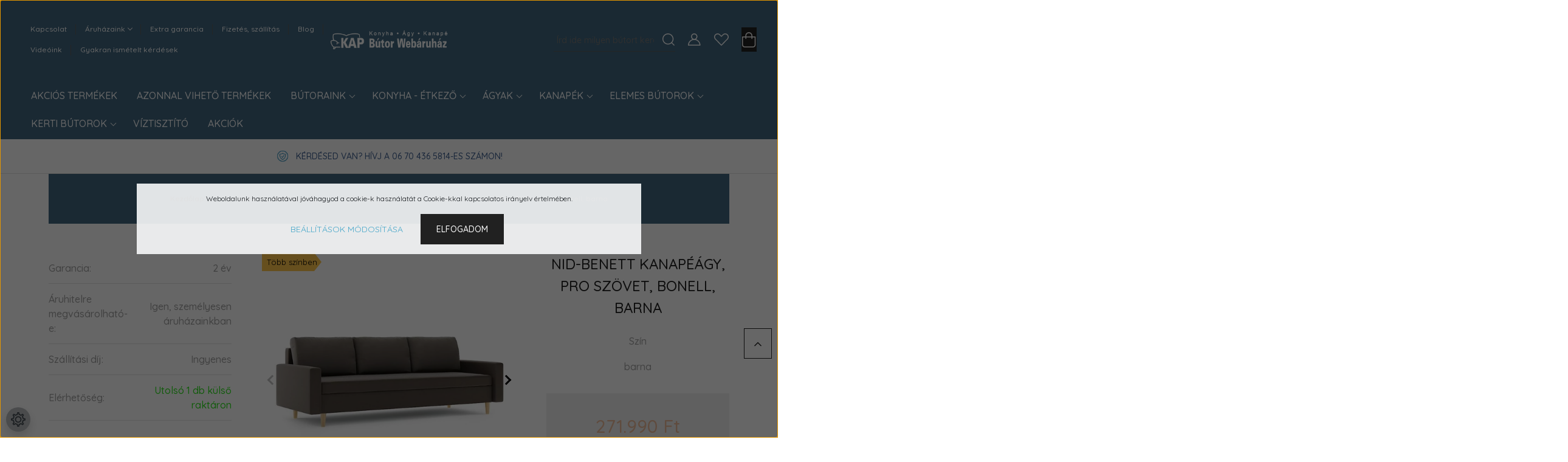

--- FILE ---
content_type: text/html; charset=UTF-8
request_url: https://kapbutor.hu/nid-benett-kanapeagy-bonell-barna-70034
body_size: 48692
content:
<!DOCTYPE html>
<html lang="hu" dir="ltr">
<head>
    <title>NID-Benett kanapéágy, PRO szövet, bonell, barna - Kihúzható kanapé KAP bútor webáruház | kapbutor.hu</title>
    <meta charset="utf-8">
    <meta name="description" content="NID-Benett kanapéágy, PRO szövet, bonell, barna termékünk most 271.990 Ft-os áron elérhető. Vásárolj kényelmesen és biztonságosan webáruházunkból, akár ingyenes házhozszállítással!">
    <meta name="robots" content="index, follow">
    <link rel="image_src" href="https://kapbutor.cdn.shoprenter.hu/custom/kapbutor/image/data/Kanapek/Kanapeagyak/GSAG5999114110741.jpg.webp?lastmod=1712057278.1760090537">
    <meta property="og:title" content="NID-Benett kanapéágy, PRO szövet, bonell, barna" />
    <meta property="og:type" content="product" />
    <meta property="og:url" content="https://kapbutor.hu/nid-benett-kanapeagy-bonell-barna-70034" />
    <meta property="og:image" content="https://kapbutor.cdn.shoprenter.hu/custom/kapbutor/image/cache/w1719h900q100/Kanapek/Kanapeagyak/GSAG5999114110741.jpg.webp?lastmod=1712057278.1760090537" />
    <meta property="og:description" content="- Szín: barna- Váz anyaga: fa, forgácslap- Töltés: bonell rugók + habszivacs- Szövet típusa: PRO szövet- Kibontás módja: görgős rendszer- Ágynemű tárolása: 1 tároló- Alvó funkció: igen- Szélesség: 215 cm-..." />
    <link href="https://kapbutor.cdn.shoprenter.hu/custom/kapbutor/image/data/webshop-logo-2023.png?lastmod=1676038879.1760090537" rel="icon" />
    <link href="https://kapbutor.cdn.shoprenter.hu/custom/kapbutor/image/data/webshop-logo-2023.png?lastmod=1676038879.1760090537" rel="apple-touch-icon" />
    <base href="https://kapbutor.hu:443" />
    <meta name="google-site-verification" content="GoB6gZbalPSXnBoVS6j-R5rzVn-zmaxKs1BQi4c2ohQ" />
<meta name="google-site-verification" content="9hrR0fsW_U3hDhovZBQ_jKjKOsRnk9KcCnn0hhtcNys" />
<meta name="facebook-domain-verification" content="9tx9jrtwkl8j66tq5azibra7f8frnz" />
<meta name="google-site-verification" content="wuUEaRLvHAiWYQdb-KQsZSWGWjKOWN1nrVpxXK065JI" />

    <meta name="viewport" content="width=device-width, initial-scale=1, maximum-scale=1, user-scalable=0">
            <link href="https://kapbutor.hu/nid-benett-kanapeagy-bonell-barna-70034" rel="canonical">
    
            
                    
                <link rel="preconnect" href="https://fonts.googleapis.com">
    <link rel="preconnect" href="https://fonts.gstatic.com" crossorigin>
    <link href="https://fonts.googleapis.com/css2?family=Quicksand:wght@300;400;500;600;700&display=swap" rel="stylesheet">
    <link href="https://cdnjs.cloudflare.com/ajax/libs/fancybox/3.5.7/jquery.fancybox.min.css" rel="stylesheet" />
            <link rel="stylesheet" href="https://kapbutor.cdn.shoprenter.hu/custom/kapbutor/catalog/view/theme/paris_global/style/1745914153.1591773721.0.1762790306.css?v=null.1760090537" media="screen">
            <link rel="stylesheet" href="https://kapbutor.cdn.shoprenter.hu/custom/kapbutor/catalog/view/theme/paris_global/stylesheet/stylesheet.css?v=1762790305" media="screen">
        <script>
        window.nonProductQuality = 100;
    </script>
    <script src="//ajax.googleapis.com/ajax/libs/jquery/1.10.2/jquery.min.js"></script>
    <script>window.jQuery || document.write('<script src="https://kapbutor.cdn.shoprenter.hu/catalog/view/javascript/jquery/jquery-1.10.2.min.js?v=1484139539"><\/script>');</script>
    <script src="//cdn.jsdelivr.net/npm/slick-carousel@1.8.1/slick/slick.min.js"></script>

            
    

    <!--Header JavaScript codes--><script src="https://kapbutor.cdn.shoprenter.hu/web/compiled/js/countdown.js?v=1762767178"></script><script src="https://kapbutor.cdn.shoprenter.hu/web/compiled/js/base.js?v=1762767178"></script><script src="https://kapbutor.cdn.shoprenter.hu/web/compiled/js/before_starter2_head.js?v=1762767178"></script><script src="https://kapbutor.cdn.shoprenter.hu/web/compiled/js/before_starter2_productpage.js?v=1762767178"></script><script src="https://kapbutor.cdn.shoprenter.hu/web/compiled/js/productreview.js?v=1762767178"></script><script src="https://kapbutor.cdn.shoprenter.hu/web/compiled/js/nanobar.js?v=1762767178"></script><!--Header jQuery onLoad scripts--><script>window.countdownFormat='%D:%H:%M:%S';var BASEURL='https://kapbutor.hu';Currency={"symbol_left":"","symbol_right":" Ft","decimal_place":0,"decimal_point":",","thousand_point":".","currency":"HUF","value":1};var ShopRenter=ShopRenter||{};ShopRenter.product={"id":70034,"sku":"NID-B-114110741","currency":"HUF","unitName":"db","price":271990,"name":"NID-Benett kanap\u00e9\u00e1gy, PRO sz\u00f6vet, bonell, barna","brand":"Nidilio","currentVariant":{"Sz\u00edn":"barna"},"parent":{"id":70034,"sku":"NID-B-114110741","unitName":"db","price":271990,"name":"NID-Benett kanap\u00e9\u00e1gy, PRO sz\u00f6vet, bonell, barna"}};$(document).ready(function(){});$(window).load(function(){var init_relatedproducts_Scroller=function(){$("#relatedproducts .aurora-scroll-click-mode").each(function(){var max=0;$(this).find($(".list_prouctname")).each(function(){var h=$(this).height();max=h>max?h:max;});$(this).find($(".list_prouctname")).each(function(){$(this).height(max);});});$("#relatedproducts .aurora-scroll-click-mode").auroraScroll({autoMode:"click",frameRate:60,speed:2.5,direction:-1,elementClass:"product-snapshot",pauseAfter:false,horizontal:true,visible:1,arrowsPosition:1},function(){initAurora();});}
init_relatedproducts_Scroller();});</script><script src="https://kapbutor.cdn.shoprenter.hu/web/compiled/js/vue/manifest.bundle.js?v=1762767175"></script><script>var ShopRenter=ShopRenter||{};ShopRenter.onCartUpdate=function(callable){document.addEventListener('cartChanged',callable)};ShopRenter.onItemAdd=function(callable){document.addEventListener('AddToCart',callable)};ShopRenter.onItemDelete=function(callable){document.addEventListener('deleteCart',callable)};ShopRenter.onSearchResultViewed=function(callable){document.addEventListener('AuroraSearchResultViewed',callable)};ShopRenter.onSubscribedForNewsletter=function(callable){document.addEventListener('AuroraSubscribedForNewsletter',callable)};ShopRenter.onCheckoutInitiated=function(callable){document.addEventListener('AuroraCheckoutInitiated',callable)};ShopRenter.onCheckoutShippingInfoAdded=function(callable){document.addEventListener('AuroraCheckoutShippingInfoAdded',callable)};ShopRenter.onCheckoutPaymentInfoAdded=function(callable){document.addEventListener('AuroraCheckoutPaymentInfoAdded',callable)};ShopRenter.onCheckoutOrderConfirmed=function(callable){document.addEventListener('AuroraCheckoutOrderConfirmed',callable)};ShopRenter.onCheckoutOrderPaid=function(callable){document.addEventListener('AuroraOrderPaid',callable)};ShopRenter.onCheckoutOrderPaidUnsuccessful=function(callable){document.addEventListener('AuroraOrderPaidUnsuccessful',callable)};ShopRenter.onProductPageViewed=function(callable){document.addEventListener('AuroraProductPageViewed',callable)};ShopRenter.onMarketingConsentChanged=function(callable){document.addEventListener('AuroraMarketingConsentChanged',callable)};ShopRenter.onCustomerRegistered=function(callable){document.addEventListener('AuroraCustomerRegistered',callable)};ShopRenter.onCustomerLoggedIn=function(callable){document.addEventListener('AuroraCustomerLoggedIn',callable)};ShopRenter.onCustomerUpdated=function(callable){document.addEventListener('AuroraCustomerUpdated',callable)};ShopRenter.onCartPageViewed=function(callable){document.addEventListener('AuroraCartPageViewed',callable)};ShopRenter.customer={"userId":0,"userClientIP":"18.220.12.216","userGroupId":8,"customerGroupTaxMode":"gross","customerGroupPriceMode":"only_gross","email":"","phoneNumber":"","name":{"firstName":"","lastName":""}};ShopRenter.theme={"name":"paris_global","family":"paris","parent":""};ShopRenter.shop={"name":"kapbutor","locale":"hu","currency":{"code":"HUF","rate":1},"domain":"kapbutor.myshoprenter.hu"};ShopRenter.page={"route":"product\/product","queryString":"nid-benett-kanapeagy-bonell-barna-70034"};ShopRenter.formSubmit=function(form,callback){callback();};let loadedAsyncScriptCount=0;function asyncScriptLoaded(position){loadedAsyncScriptCount++;if(position==='body'){if(document.querySelectorAll('.async-script-tag').length===loadedAsyncScriptCount){if(/complete|interactive|loaded/.test(document.readyState)){document.dispatchEvent(new CustomEvent('asyncScriptsLoaded',{}));}else{document.addEventListener('DOMContentLoaded',()=>{document.dispatchEvent(new CustomEvent('asyncScriptsLoaded',{}));});}}}}</script><script type="text/javascript"async class="async-script-tag"onload="asyncScriptLoaded('header')"src="https://shoprenter.engine.yusp.com/app/js7trackingCode.js?customerName=kapbutor"></script><script type="text/javascript"async class="async-script-tag"onload="asyncScriptLoaded('header')"src="https://frontend.embedi.hu/shoprenter/61e19c9f0d3e0aa63658836c/platform.js"></script><script type="text/javascript"async class="async-script-tag"onload="asyncScriptLoaded('header')"src="https://widget.molin.ai/shop-ai.js?w=do84ct3m"></script><script type="text/javascript"async class="async-script-tag"onload="asyncScriptLoaded('header')"src="https://onsite.optimonk.com/script.js?account=186912"></script><script type="text/javascript"src="https://kapbutor.cdn.shoprenter.hu/web/compiled/js/vue/customerEventDispatcher.bundle.js?v=1762767175"></script><!--Custom header scripts--><script defer async src='https://cdn.trustindex.io/loader-cert.js?abd5c6014d74507ed406e9a8a6c'></script>                
                                <script type="text/javascript" src="https://kapbutor.cdn.shoprenter.hu/web/compiled/js/vue/TikTokClickIdListener.bundle.js?v=1762767175"></script>

            <script>window.dataLayer=window.dataLayer||[];function gtag(){dataLayer.push(arguments)};var ShopRenter=ShopRenter||{};ShopRenter.config=ShopRenter.config||{};ShopRenter.config.googleConsentModeDefaultValue="denied";</script>                        <script type="text/javascript" src="https://kapbutor.cdn.shoprenter.hu/web/compiled/js/vue/googleConsentMode.bundle.js?v=1762767175"></script>

            <!-- Meta Pixel Code -->
<script>
!function(f,b,e,v,n,t,s)
{if(f.fbq)return;n=f.fbq=function(){n.callMethod?
n.callMethod.apply(n,arguments):n.queue.push(arguments)};
if(!f._fbq)f._fbq=n;n.push=n;n.loaded=!0;n.version='2.0';
n.queue=[];t=b.createElement(e);t.async=!0;
t.src=v;s=b.getElementsByTagName(e)[0];
s.parentNode.insertBefore(t,s)}(window, document,'script',
'https://connect.facebook.net/en_US/fbevents.js');
fbq('consent', 'revoke');
fbq('init', '1617924861758560');
fbq('track', 'PageView');
document.addEventListener('AuroraProductPageViewed', function(auroraEvent) {
                    fbq('track', 'ViewContent', {
                        content_type: 'product',
                        content_ids: [auroraEvent.detail.product.id.toString()],
                        value: parseFloat(auroraEvent.detail.product.grossUnitPrice),
                        currency: auroraEvent.detail.product.currency
                    }, {
                        eventID: auroraEvent.detail.event.id
                    });
                });
document.addEventListener('AuroraAddedToCart', function(auroraEvent) {
    var fbpId = [];
    var fbpValue = 0;
    var fbpCurrency = '';

    auroraEvent.detail.products.forEach(function(item) {
        fbpValue += parseFloat(item.grossUnitPrice) * item.quantity;
        fbpId.push(item.id);
        fbpCurrency = item.currency;
    });


    fbq('track', 'AddToCart', {
        content_ids: fbpId,
        content_type: 'product',
        value: fbpValue,
        currency: fbpCurrency
    }, {
        eventID: auroraEvent.detail.event.id
    });
})
window.addEventListener('AuroraMarketingCookie.Changed', function(event) {
            let consentStatus = event.detail.isAccepted ? 'grant' : 'revoke';
            if (typeof fbq === 'function') {
                fbq('consent', consentStatus);
            }
        });
</script>
<noscript><img height="1" width="1" style="display:none"
src="https://www.facebook.com/tr?id=1617924861758560&ev=PageView&noscript=1"
/></noscript>
<!-- End Meta Pixel Code -->
            <!-- Google Tag Manager -->
<script>(function(w,d,s,l,i){w[l]=w[l]||[];w[l].push({'gtm.start':
new Date().getTime(),event:'gtm.js'});var f=d.getElementsByTagName(s)[0],
j=d.createElement(s),dl=l!='dataLayer'?'&l='+l:'';j.async=true;j.src=
'https://www.googletagmanager.com/gtm.js?id='+i+dl;f.parentNode.insertBefore(j,f);
})(window,document,'script','dataLayer','GTM-T9NTMCDH');</script>
<!-- End Google Tag Manager -->
            <!-- Global site tag (gtag.js) - Google Ads: 972721717 -->
<script async src="https://www.googletagmanager.com/gtag/js?id=AW-972721717"></script>
<script>
  window.dataLayer = window.dataLayer || [];
  function gtag(){dataLayer.push(arguments);}
  gtag('js', new Date());

  gtag('config', 'AW-972721717');
</script>

            <meta name="google-site-verification" content="lkgpBHr7NIadefHQUQ2cbfCYJJBD98mfKD6WxTHt2tE"/>

                <!--Global site tag(gtag.js)--><script async src="https://www.googletagmanager.com/gtag/js?id=AW-972721717"></script><script>window.dataLayer=window.dataLayer||[];function gtag(){dataLayer.push(arguments);}
gtag('js',new Date());gtag('config','AW-972721717',{"allow_enhanced_conversions":true});gtag('config','G-MCVFBHL77E');gtag('config','AW-10937976075');</script>                                <script type="text/javascript" src="https://kapbutor.cdn.shoprenter.hu/web/compiled/js/vue/GA4EventSender.bundle.js?v=1762767175"></script>

    
    
</head>
<body id="body" class="page-body product-page-body show-quantity-in-module show-quantity-in-category paris_global-body desktop-device-body" role="document">
<script>var bodyComputedStyle=window.getComputedStyle(document.body);ShopRenter.theme.breakpoints={'xs':parseInt(bodyComputedStyle.getPropertyValue('--breakpoint-xs')),'sm':parseInt(bodyComputedStyle.getPropertyValue('--breakpoint-sm')),'md':parseInt(bodyComputedStyle.getPropertyValue('--breakpoint-md')),'lg':parseInt(bodyComputedStyle.getPropertyValue('--breakpoint-lg')),'xl':parseInt(bodyComputedStyle.getPropertyValue('--breakpoint-xl'))}</script><!--Google Tag Manager(noscript)--><!--Google<!--End Google Tag Manager(noscript)--><div id="fb-root"></div><script>(function(d,s,id){var js,fjs=d.getElementsByTagName(s)[0];if(d.getElementById(id))return;js=d.createElement(s);js.id=id;js.src="//connect.facebook.net/hu_HU/sdk/xfbml.customerchat.js#xfbml=1&version=v2.12&autoLogAppEvents=1";fjs.parentNode.insertBefore(js,fjs);}(document,"script","facebook-jssdk"));</script>
                    

<!-- cached -->    <div class="nanobar-cookie-cog d-flex-center rounded-circle js-hidden-nanobar-button">
        <svg xmlns="https://www.w3.org/2000/svg" width="24" height="24" viewBox="0 0 512 512">
    <path fill="currentColor" d="M512 289.7v-67.5l-68.2-18.1c-4.3-15.4-10.4-30.2-18.4-44.2l34.9-60.6 -47.6-47.6 -60.6 34.9c-14-8-28.8-14.1-44.2-18.4L289.7 0h-67.5l-18.1 68.2c-15.4 4.3-30.2 10.4-44.2 18.4L99.4 51.7 51.7 99.4l34.9 60.6c-8 14-14.1 28.8-18.4 44.2L0 222.3v67.5l68.2 18.1c4.3 15.4 10.4 30.2 18.4 44.2l-34.9 60.6 47.6 47.6 60.6-34.9c14 8 28.8 14.1 44.2 18.4l18.1 68.2h67.5l18.1-68.2c15.4-4.3 30.2-10.4 44.2-18.4l60.6 34.9 47.6-47.6 -34.9-60.6c8-14 14.1-28.8 18.4-44.2L512 289.7zM410.1 275.5l-2.5 12.1c-3.9 18.9-11.4 36.8-22.1 53.2l-6.8 10.3 31.6 55 -4.3 4.3 -55-31.6 -10.3 6.8c-16.4 10.8-34.3 18.2-53.2 22.1l-12.1 2.5L259 472h-6l-16.5-61.9 -12.1-2.5c-18.9-3.9-36.8-11.4-53.2-22.1l-10.3-6.8 -55 31.6 -4.3-4.3 31.6-55 -6.8-10.3c-10.8-16.4-18.2-34.3-22.1-53.2l-2.5-12.1L40 259v-6l61.9-16.5 2.5-12.1c3.9-18.9 11.4-36.8 22.1-53.2l6.8-10.3 -31.6-55 4.3-4.3 55 31.6 10.3-6.8c16.4-10.8 34.3-18.2 53.2-22.1l12.1-2.5L253 40h6l16.5 61.9 12.1 2.5c18.9 3.9 36.8 11.4 53.2 22.1l10.3 6.8 55-31.6 4.3 4.3 -31.6 55 6.8 10.3c10.8 16.4 18.2 34.3 22.1 53.2l2.5 12.1L472 253v6L410.1 275.5z"/>
    <path fill="currentColor" d="M256 140c-64 0-116 52-116 116s52 116 116 116 116-52 116-116S320 140 256 140zM256 332c-41.9 0-76-34.1-76-76s34.1-76 76-76 76 34.1 76 76S297.9 332 256 332z"/>
</svg>
    </div>
<div class="Fixed nanobar js-nanobar-first-login">
    <div class="container nanobar-container">
        <div class="row flex-column flex-sm-row ">
            <div class="col-12 col-lg-6 col-xl-7 nanobar-text-cookies align-self-center text-sm-left">
                Weboldalunk használatával jóváhagyod a cookie-k használatát a Cookie-kkal kapcsolatos irányelv értelmében.
            </div>
            <div class="col-12 col-lg-6 col-xl-5 nanobar-buttons mt-2 m-lg-0 text-center text-lg-right">
                <a href="" class="btn btn-link nanobar-settings-button js-nanobar-settings-button">
                    Beállítások módosítása
                </a>
                <a href="" class="btn btn-primary nanobar-btn js-nanobar-close-cookies" data-button-save-text="Beállítások mentése">
                    Elfogadom
                </a>
            </div>
        </div>
        <div class="nanobar-cookies js-nanobar-cookies flex-column flex-sm-row text-left pt-3 mt-3" style="display: none;">
            <div class="form-check pt-2 pb-2 pr-2 mb-0">
                <input class="form-check-input" type="checkbox" name="required_cookies" disabled checked />
                <label class="form-check-label">
                    Szükséges cookie-k
                    <div class="cookies-help-text text-muted">
                        Ezek a cookie-k segítenek abban, hogy a webáruház használható és működőképes legyen.
                    </div>
                </label>
            </div>
            <div class="form-check pt-2 pb-2 pr-2 mb-0">
                <input class="form-check-input js-nanobar-marketing-cookies" type="checkbox" name="marketing_cookies"
                         checked />
                <label class="form-check-label">
                    Marketing cookie-k
                    <div class="cookies-help-text text-muted">
                        Ezeket a cookie-k segítenek abban, hogy az érdeklődési körödnek megfelelő reklámokat és termékeket jelenítsük meg a webáruházban.
                    </div>
                </label>
            </div>
        </div>
    </div>
</div>

<script>
    (function ($) {
        $(document).ready(function () {
            new AuroraNanobar.FirstLogNanobarCheckbox(jQuery('.js-nanobar-first-login'), 'modal');
        });
    })(jQuery);
</script>
<!-- /cached -->
<!-- cached --><div class="Fixed nanobar js-nanobar-free-shipping">
    <div class="container nanobar-container">
        <button type="button" class="close js-nanobar-close" aria-label="Close">
            <span aria-hidden="true">&times;</span>
        </button>
        <div class="nanobar-text px-3"></div>
    </div>
</div>

<script>$(document).ready(function(){document.nanobarInstance=new AuroraNanobar.FreeShippingNanobar($('.js-nanobar-free-shipping'),'modal','0','','1');});</script><!-- /cached -->
                <!-- page-wrap -->

                <div class="page-wrap sr-search--enabled">
                                                <div id="section-header" class="section-wrapper ">
    
    

<header class="sticky-header">
            <div class="container-fluid">
            <nav class="navbar header-navbar flex-column">
                <div class="header-navbar-top d-flex justify-content-between w-100">
                    <div class="header-navbar-top-left d-flex align-items-center justify-content-start">
                        <div id="js-mobile-navbar" class="mobile-navbar">
                            <button id="js-hamburger-icon" class="btn btn-primary p-0">
                                <div class="hamburger-icon position-relative">
                                    <div class="hamburger-icon-line position-absolute line-1"></div>
                                    <div class="hamburger-icon-line position-absolute line-2"></div>
                                    <div class="hamburger-icon-line position-absolute line-3"></div>
                                </div>
                            </button>
                        </div>
                                                <!-- cached -->
    <ul class="nav headermenu-list">
                    <li class="nav-item">
                <a class="nav-link" href="https://kapbutor.hu/index.php?route=information/contact"
                    target="_self"
                                        title="Kapcsolat"
                >
                    Kapcsolat
                </a>
                            </li>
                    <li class="nav-item dropdown">
                <a class="nav-link" href="https://kapbutor.hu/aruhazaink"
                    target="_self"
                     class="dropdown-toggle disabled"                    title="Áruházaink"
                >
                    Áruházaink
                </a>
                                    <ul class="dropdown-hover-menu">
                                                    <li class="dropdown-item">
                                <a href="https://kapkonyhastudio.hu/" title="KONYHASTÚDIÓ" target="_blank">
                                    KONYHASTÚDIÓ
                                </a>
                            </li>
                                                    <li class="dropdown-item">
                                <a href="https://kapbutor.hu/butoraruhaz-veszprem" title="Bútorbolt Veszprém" target="_self">
                                    Bútorbolt Veszprém
                                </a>
                            </li>
                                                    <li class="dropdown-item">
                                <a href="https://kapbutor.hu/butorbolt-siofok" title="Bútorbolt Siófok" target="_self">
                                    Bútorbolt Siófok
                                </a>
                            </li>
                                            </ul>
                            </li>
                    <li class="nav-item">
                <a class="nav-link" href="https://kapbutor.hu/41-napos-visszavasarlasi-garancia"
                    target="_self"
                                        title="Extra garancia"
                >
                    Extra garancia
                </a>
                            </li>
                    <li class="nav-item">
                <a class="nav-link" href="https://kapbutor.hu/fizetes-es-szallitas"
                    target="_self"
                                        title="Fizetés, szállítás"
                >
                    Fizetés, szállítás
                </a>
                            </li>
                    <li class="nav-item">
                <a class="nav-link" href="https://kapbutor.hu/blog"
                    target="_self"
                                        title="Blog"
                >
                    Blog
                </a>
                            </li>
                    <li class="nav-item">
                <a class="nav-link" href="https://kapbutor.hu/videoink-361"
                    target="_self"
                                        title="Videóink"
                >
                    Videóink
                </a>
                            </li>
                    <li class="nav-item">
                <a class="nav-link" href="https://kapbutor.hu/gyakran-ismetelt-kerdesek-36"
                    target="_self"
                                        title="Gyakran ismételt kérdések"
                >
                    Gyakran ismételt kérdések
                </a>
                            </li>
            </ul>
            <script>$(function(){if($(window).width()>992){window.addEventListener('load',function(){var menu_triggers=document.querySelectorAll('.headermenu-list li.dropdown > a');for(var i=0;i<menu_triggers.length;i++){menu_triggers[i].addEventListener('focus',function(e){for(var j=0;j<menu_triggers.length;j++){menu_triggers[j].parentNode.classList.remove('focus');}
this.parentNode.classList.add('focus');},false);menu_triggers[i].addEventListener('touchend',function(e){if(!this.parentNode.classList.contains('focus')){e.preventDefault();e.target.focus();}},false);}},false);}});</script>    <!-- /cached -->
                    </div>
                    <div class="header-navbar-top-center d-flex align-items-center justify-content-center">
                        <!-- cached -->
    <a class="navbar-brand" href="/"><img style="border: 0; max-width: 600px;" src="https://kapbutor.cdn.shoprenter.hu/custom/kapbutor/image/cache/w600h96m00/kap-webshop-logo-feher-keret-nelkul.png?v=1709640447" title="KAP Bútor Webáruház" alt="KAP Bútor Webáruház" /></a>
<!-- /cached -->
                    </div>

                                        <div class="header-navbar-top-right-search d-flex align-items-center justify-content-end">
                        <div class="dropdown search-module d-flex header-navbar-top-right-item">
                            <div class="input-group">
                                <input class="form-control form-control-lg disableAutocomplete" type="text" placeholder="Írd ide milyen bútort keresel..." value=""
                                       id="filter_keyword" 
                                       onclick="this.value=(this.value==this.defaultValue)?'':this.value;"/>
                                <div class="input-group-append">
                                    <button class="btn" type="button" onclick="moduleSearch();">
                                        <svg width="20" height="20" viewBox="0 0 20 20" fill="currentColor" xmlns="https://www.w3.org/2000/svg">
    <path d="M9.10855 18.2134C11.3088 18.2134 13.3297 17.4263 14.9076 16.123L18.5686 19.784C18.7113 19.9268 18.898 20 19.0848 20C19.2715 20 19.4582 19.9268 19.601 19.784C19.8865 19.4984 19.8865 19.0335 19.601 18.7479L15.9546 15.1016C17.3604 13.4981 18.2134 11.4003 18.2134 9.10855C18.2134 4.08567 14.1278 0 9.10489 0C4.08201 0 0 4.08201 0 9.10489C0 14.1278 4.08567 18.2134 9.10855 18.2134ZM9.10855 1.46074C13.3224 1.46074 16.7527 4.88742 16.7527 9.10489C16.7527 13.3223 13.3224 16.749 9.10855 16.749C4.89475 16.749 1.4644 13.3187 1.4644 9.10489C1.4644 4.89109 4.89475 1.46074 9.10855 1.46074Z" />
</svg>

                                    </button>
                                </div>
                            </div>

                            <input type="hidden" id="filter_description" value="0"/>
                            <input type="hidden" id="search_shopname" value="kapbutor"/>
                            <div id="results" class="dropdown-menu search-results"></div>
                        </div>

                        
                    </div>
                    
                    <div class="header-navbar-top-right d-flex align-items-center justify-content-end">
                                                    <div class="header-navbar-top-right-item header-navbar-top-right-login">
                                <!-- cached -->
    <ul class="nav login-list">
                    <li class="nav-item">
                <a class="nav-link btn" href="index.php?route=account/login" title="Kényelem Club belépés">
                    <span>
                        <svg width="21" height="20" viewBox="0 0 21 20" fill="currentColor" xmlns="https://www.w3.org/2000/svg">
    <path d="M0.747791 20H19.802C20.0039 20 20.1945 19.9178 20.3366 19.7757C20.4786 19.6336 20.5534 19.4393 20.5497 19.2374C20.4599 14.6878 17.3534 10.8299 13.1777 9.58505C14.5833 8.64673 15.5104 7.04673 15.5104 5.23364C15.5104 2.34766 13.1627 0 10.2768 0C7.39078 0 5.04312 2.34766 5.04312 5.23364C5.04312 7.04673 5.97022 8.64673 7.37209 9.58505C3.19639 10.8336 0.0898473 14.6878 0.000127707 19.2374C-0.00361061 19.4393 0.0748939 19.6336 0.213212 19.7757C0.351529 19.9178 0.54966 20 0.747791 20ZM6.53845 5.23364C6.53845 3.17383 8.21695 1.49533 10.2768 1.49533C12.3366 1.49533 14.0151 3.17383 14.0151 5.23364C14.0151 7.29346 12.3366 8.97196 10.2768 8.97196C8.21695 8.97196 6.53845 7.29346 6.53845 5.23364ZM10.2768 10.6542C14.7702 10.6542 18.5384 14.1121 19.0095 18.5047H1.54405C2.01508 14.1121 5.78331 10.6542 10.2768 10.6542Z"/>
</svg>

                    </span>
                </a>
            </li>
            </ul>
<!-- /cached -->
                            </div>
                                                <div class="header-navbar-top-right-item">
                            <hx:include src="/_fragment?_path=_format%3Dhtml%26_locale%3Den%26_controller%3Dmodule%252Fwishlist&amp;_hash=jOm28i4HJoTNRfsnr5wwuoyU5MtXANFnuP5GH1DZdCQ%3D"></hx:include>
                        </div>
                        <div id="js-cart" class="header-navbar-top-right-item">
                            <hx:include src="/_fragment?_path=_format%3Dhtml%26_locale%3Den%26_controller%3Dmodule%252Fcart&amp;_hash=CExMfPjmbEWQpInJkQlrPXp%2BiQ21GM8e1TEBcUdNcG0%3D"></hx:include>
                        </div>
                    </div>
                </div>
                <div class="header-navbar-bottom">
                    


                    
            <div id="module_category_wrapper" class="module-category-wrapper">
    
    <div id="category" class="module content-module header-position hide-top category-module" >
                    <div class="module-body">
                        <div id="category-nav">
            


<ul class="nav nav-pills category category-menu sf-menu sf-horizontal cached">
    <li id="cat_3211" class="nav-item item category-list module-list even">
    <a href="https://kapbutor.hu/akcios-termekek-3211" class="nav-link">
        Akciós termékek
    </a>
    </li><li id="cat_3229" class="nav-item item category-list module-list odd">
    <a href="https://kapbutor.hu/azonnal-viheto-termekek-3229" class="nav-link">
        Azonnal vihető termékek
    </a>
    </li><li id="cat_2573" class="nav-item item category-list module-list parent even">
    <a href="https://kapbutor.hu/butoraink" class="nav-link">
        Bútoraink
    </a>
            <ul class="nav flex-column children"><li id="cat_3194" class="nav-item item category-list module-list even">
    <a href="https://kapbutor.hu/butoraink/butoraink-raktarrol-3194" class="nav-link">
        Bútoraink raktárról
    </a>
    </li><li id="cat_3218" class="nav-item item category-list module-list odd">
    <a href="https://kapbutor.hu/butoraink/tarolok-3218" class="nav-link">
        Tárolók
    </a>
    </li><li id="cat_3095" class="nav-item item category-list module-list parent even">
    <a href="https://kapbutor.hu/butoraink/agy-matrac-3095" class="nav-link">
        Ágy matrac
    </a>
            <ul class="nav flex-column children"><li id="cat_3233" class="nav-item item category-list module-list even">
    <a href="https://kapbutor.hu/butoraink/agy-matrac-3095/200x200-matracok-3233" class="nav-link">
        200x200 matracok
    </a>
    </li><li id="cat_3215" class="nav-item item category-list module-list odd">
    <a href="https://kapbutor.hu/butoraink/agy-matrac-3095/matrac-kiegeszitok-3215" class="nav-link">
        Matrac kiegészítők
    </a>
    </li></ul>
    </li><li id="cat_3085" class="nav-item item category-list module-list odd">
    <a href="https://kapbutor.hu/butoraink/agyak-3085" class="nav-link">
        Ágyak
    </a>
    </li><li id="cat_3093" class="nav-item item category-list module-list even">
    <a href="https://kapbutor.hu/butoraink/agyracs-3093" class="nav-link">
        Ágyrács
    </a>
    </li><li id="cat_3089" class="nav-item item category-list module-list odd">
    <a href="https://kapbutor.hu/butoraink/franciaagy-3089" class="nav-link">
        Franciaágy
    </a>
    </li><li id="cat_3087" class="nav-item item category-list module-list even">
    <a href="https://kapbutor.hu/butoraink/hevero-3087" class="nav-link">
        Heverő
    </a>
    </li><li id="cat_3100" class="nav-item item category-list module-list odd">
    <a href="https://kapbutor.hu/butoraink/kanapek-ulogarniturak-3100" class="nav-link">
        Kanapék - ülőgarnitúrák
    </a>
    </li><li id="cat_3097" class="nav-item item category-list module-list even">
    <a href="https://kapbutor.hu/butoraink/kerti-butorok-3097" class="nav-link">
        Kerti bútorok
    </a>
    </li><li id="cat_3084" class="nav-item item category-list module-list odd">
    <a href="https://kapbutor.hu/butoraink/konyha-etkezo-3084" class="nav-link">
        Konyha - étkező
    </a>
    </li><li id="cat_3104" class="nav-item item category-list module-list even">
    <a href="https://kapbutor.hu/butoraink/elemes-butorcsaladok-3104" class="nav-link">
        Elemes bútorcsaládok
    </a>
    </li><li id="cat_2576" class="nav-item item category-list module-list parent odd">
    <a href="https://kapbutor.hu/butoraink/haloszoba-butorok" class="nav-link">
        Hálószoba bútorok
    </a>
            <ul class="nav flex-column children"><li id="cat_2502" class="nav-item item category-list module-list even">
    <a href="https://kapbutor.hu/butoraink/haloszoba-butorok/elemes-haloszobabutorok-80" class="nav-link">
        Elemes hálószobabútorok
    </a>
    </li><li id="cat_2486" class="nav-item item category-list module-list odd">
    <a href="https://kapbutor.hu/butoraink/haloszoba-butorok/agynemutartok-54" class="nav-link">
        Ágyneműtartók
    </a>
    </li><li id="cat_2498" class="nav-item item category-list module-list even">
    <a href="https://kapbutor.hu/butoraink/haloszoba-butorok/ejjeliszekrenyek-44" class="nav-link">
        Éjjeliszekrények
    </a>
    </li><li id="cat_2519" class="nav-item item category-list module-list odd">
    <a href="https://kapbutor.hu/butoraink/haloszoba-butorok/gardrobszekrenyek" class="nav-link">
        Gardróbszekrények
    </a>
    </li><li id="cat_2511" class="nav-item item category-list module-list even">
    <a href="https://kapbutor.hu/butoraink/haloszoba-butorok/fesulkodoasztalok" class="nav-link">
        Fésülködőasztalok
    </a>
    </li></ul>
    </li><li id="cat_2574" class="nav-item item category-list module-list parent even">
    <a href="https://kapbutor.hu/butoraink/nappali-butorok-2574" class="nav-link">
        Nappali bútorok
    </a>
            <ul class="nav flex-column children"><li id="cat_2516" class="nav-item item category-list module-list even">
    <a href="https://kapbutor.hu/butoraink/nappali-butorok-2574/fotelek" class="nav-link">
        Fotelek
    </a>
    </li><li id="cat_2518" class="nav-item item category-list module-list odd">
    <a href="https://kapbutor.hu/butoraink/nappali-butorok-2574/fuggofotelek-300" class="nav-link">
        Függőfotelek
    </a>
    </li><li id="cat_2527" class="nav-item item category-list module-list even">
    <a href="https://kapbutor.hu/butoraink/nappali-butorok-2574/hintaszek-163" class="nav-link">
        Hintaszék
    </a>
    </li><li id="cat_2553" class="nav-item item category-list module-list odd">
    <a href="https://kapbutor.hu/butoraink/nappali-butorok-2574/puffok-43" class="nav-link">
        Puffok
    </a>
    </li><li id="cat_2568" class="nav-item item category-list module-list even">
    <a href="https://kapbutor.hu/butoraink/nappali-butorok-2574/ulobutorok-18" class="nav-link">
        Ülőbútorok
    </a>
    </li><li id="cat_2495" class="nav-item item category-list module-list odd">
    <a href="https://kapbutor.hu/butoraink/nappali-butorok-2574/dohanyzoasztalok-22" class="nav-link">
        Dohányzóasztalok
    </a>
    </li><li id="cat_2567" class="nav-item item category-list module-list even">
    <a href="https://kapbutor.hu/butoraink/nappali-butorok-2574/tv-allvanyok-53" class="nav-link">
        TV állványok
    </a>
    </li><li id="cat_2533" class="nav-item item category-list module-list odd">
    <a href="https://kapbutor.hu/butoraink/nappali-butorok-2574/komodok-37" class="nav-link">
        Komódok
    </a>
    </li><li id="cat_2551" class="nav-item item category-list module-list even">
    <a href="https://kapbutor.hu/butoraink/nappali-butorok-2574/polcok-38" class="nav-link">
        Polcok
    </a>
    </li><li id="cat_2549" class="nav-item item category-list module-list odd">
    <a href="https://kapbutor.hu/butoraink/nappali-butorok-2574/padok-129" class="nav-link">
        Padok
    </a>
    </li><li id="cat_2559" class="nav-item item category-list module-list even">
    <a href="https://kapbutor.hu/butoraink/nappali-butorok-2574/szekrenysorok-76" class="nav-link">
        Szekrénysorok
    </a>
    </li><li id="cat_2504" class="nav-item item category-list module-list odd">
    <a href="https://kapbutor.hu/butoraink/nappali-butorok-2574/elemes-nappalibutorok-52" class="nav-link">
        Elemes nappalibútorok
    </a>
    </li></ul>
    </li><li id="cat_2520" class="nav-item item category-list module-list parent odd">
    <a href="https://kapbutor.hu/butoraink/gyerek-butorok" class="nav-link">
        Gyerekbútorok
    </a>
            <ul class="nav flex-column children"><li id="cat_3090" class="nav-item item category-list module-list even">
    <a href="https://kapbutor.hu/butoraink/gyerek-butorok/gyerekagy-3090" class="nav-link">
        Gyerekágy
    </a>
    </li><li id="cat_2501" class="nav-item item category-list module-list odd">
    <a href="https://kapbutor.hu/butoraink/gyerek-butorok/elemes-gyerek-butorok-66" class="nav-link">
        Elemes gyerek bútorok
    </a>
    </li><li id="cat_2563" class="nav-item item category-list module-list even">
    <a href="https://kapbutor.hu/butoraink/gyerek-butorok/tanuloasztal-32" class="nav-link">
        Tanulóasztal
    </a>
    </li><li id="cat_2521" class="nav-item item category-list module-list odd">
    <a href="https://kapbutor.hu/butoraink/gyerek-butorok/gyerek-forgoszekek-40" class="nav-link">
        Gyerek forgószékek
    </a>
    </li><li id="cat_2522" class="nav-item item category-list module-list even">
    <a href="https://kapbutor.hu/butoraink/gyerek-butorok/gyerek-puffok-386" class="nav-link">
        Gyerek puffok
    </a>
    </li><li id="cat_2489" class="nav-item item category-list module-list odd">
    <a href="https://kapbutor.hu/butoraink/gyerek-butorok/babzsakok-57" class="nav-link">
        Babzsákok
    </a>
    </li></ul>
    </li><li id="cat_2505" class="nav-item item category-list module-list parent even">
    <a href="https://kapbutor.hu/butoraink/eloszobabutorok" class="nav-link">
        Előszobabútorok
    </a>
            <ul class="nav flex-column children"><li id="cat_2500" class="nav-item item category-list module-list even">
    <a href="https://kapbutor.hu/butoraink/eloszobabutorok/elemes-eloszobabutor-388" class="nav-link">
        Elemes előszobabútor
    </a>
    </li><li id="cat_2506" class="nav-item item category-list module-list odd">
    <a href="https://kapbutor.hu/butoraink/eloszobabutorok/eloszobafalak-50" class="nav-link">
        Előszobafalak
    </a>
    </li><li id="cat_2493" class="nav-item item category-list module-list even">
    <a href="https://kapbutor.hu/butoraink/eloszobabutorok/cipos-szekrenyek-49" class="nav-link">
        Cipősszekrények
    </a>
    </li><li id="cat_2513" class="nav-item item category-list module-list odd">
    <a href="https://kapbutor.hu/butoraink/eloszobabutorok/fogasok-111" class="nav-link">
        Fogasok
    </a>
    </li><li id="cat_2583" class="nav-item item category-list module-list even">
    <a href="https://kapbutor.hu/butoraink/eloszobabutorok/tukrok-2583" class="nav-link">
        Tükrök
    </a>
    </li></ul>
    </li><li id="cat_2529" class="nav-item item category-list module-list parent odd">
    <a href="https://kapbutor.hu/butoraink/irodabutorok-23" class="nav-link">
        Irodabútorok
    </a>
            <ul class="nav flex-column children"><li id="cat_3139" class="nav-item item category-list module-list parent even">
    <a href="https://kapbutor.hu/butoraink/irodabutorok-23/butoraink-3139" class="nav-link">
        Bútoraink
    </a>
            <ul class="nav flex-column children"><li id="cat_3142" class="nav-item item category-list module-list even">
    <a href="https://kapbutor.hu/butoraink/irodabutorok-23/butoraink-3139/irodabutorok-3142" class="nav-link">
        Irodabútorok
    </a>
    </li></ul>
    </li><li id="cat_2514" class="nav-item item category-list module-list parent odd">
    <a href="https://kapbutor.hu/butoraink/irodabutorok-23/forgoszekek-24" class="nav-link">
        Forgószékek
    </a>
            <ul class="nav flex-column children"><li id="cat_3030" class="nav-item item category-list module-list even">
    <a href="https://kapbutor.hu/butoraink/irodabutorok-23/forgoszekek-24/gamer-szek" class="nav-link">
        Gamer szék
    </a>
    </li></ul>
    </li><li id="cat_2528" class="nav-item item category-list module-list even">
    <a href="https://kapbutor.hu/butoraink/irodabutorok-23/iroasztalok-31" class="nav-link">
        Íróasztalok
    </a>
    </li><li id="cat_2557" class="nav-item item category-list module-list odd">
    <a href="https://kapbutor.hu/butoraink/irodabutorok-23/szamitogepasztalok-30" class="nav-link">
        Számítógépasztalok
    </a>
    </li><li id="cat_2503" class="nav-item item category-list module-list even">
    <a href="https://kapbutor.hu/butoraink/irodabutorok-23/elemes-irodabutorok-77" class="nav-link">
        Elemes irodabútorok
    </a>
    </li></ul>
    </li><li id="cat_3117" class="nav-item item category-list module-list parent even">
    <a href="https://kapbutor.hu/butoraink/furdoszoba-butorok-3117" class="nav-link">
        Fürdőszoba bútorok
    </a>
            <ul class="nav flex-column children"><li id="cat_3126" class="nav-item item category-list module-list even">
    <a href="https://kapbutor.hu/butoraink/furdoszoba-butorok-3117/furdoszoba-szekrenyek-3126" class="nav-link">
        Fürdőszoba szekrények
    </a>
    </li><li id="cat_3120" class="nav-item item category-list module-list odd">
    <a href="https://kapbutor.hu/butoraink/furdoszoba-butorok-3117/tukrok-3120" class="nav-link">
        Tükrök
    </a>
    </li></ul>
    </li><li id="cat_2541" class="nav-item item category-list module-list parent odd">
    <a href="https://kapbutor.hu/butoraink/lakberendezesi-kiegeszitok-58" class="nav-link">
        Lakberendezési kiegészítők
    </a>
            <ul class="nav flex-column children"><li id="cat_3209" class="nav-item item category-list module-list even">
    <a href="https://kapbutor.hu/butoraink/lakberendezesi-kiegeszitok-58/fali-panel" class="nav-link">
        Dekor fali panel
    </a>
    </li><li id="cat_2611" class="nav-item item category-list module-list parent odd">
    <a href="https://kapbutor.hu/butoraink/lakberendezesi-kiegeszitok-58/lampak-2611" class="nav-link">
        Lámpák
    </a>
            <ul class="nav flex-column children"><li id="cat_3147" class="nav-item item category-list module-list even">
    <a href="https://kapbutor.hu/butoraink/lakberendezesi-kiegeszitok-58/lampak-2611/asztali-lampa" class="nav-link">
        Asztali lámpa
    </a>
    </li><li id="cat_3149" class="nav-item item category-list module-list odd">
    <a href="https://kapbutor.hu/butoraink/lakberendezesi-kiegeszitok-58/lampak-2611/csillar" class="nav-link">
        Csillár
    </a>
    </li><li id="cat_3152" class="nav-item item category-list module-list even">
    <a href="https://kapbutor.hu/butoraink/lakberendezesi-kiegeszitok-58/lampak-2611/fali-lampa" class="nav-link">
        Fali lámpa
    </a>
    </li><li id="cat_3153" class="nav-item item category-list module-list odd">
    <a href="https://kapbutor.hu/butoraink/lakberendezesi-kiegeszitok-58/lampak-2611/fuggo-lampa" class="nav-link">
        Függő lámpa
    </a>
    </li><li id="cat_3154" class="nav-item item category-list module-list even">
    <a href="https://kapbutor.hu/butoraink/lakberendezesi-kiegeszitok-58/lampak-2611/izzok" class="nav-link">
        Izzók
    </a>
    </li><li id="cat_3157" class="nav-item item category-list module-list odd">
    <a href="https://kapbutor.hu/butoraink/lakberendezesi-kiegeszitok-58/lampak-2611/mennyezeti-lampa" class="nav-link">
        Mennyezeti lámpa
    </a>
    </li></ul>
    </li><li id="cat_2546" class="nav-item item category-list module-list even">
    <a href="https://kapbutor.hu/butoraink/lakberendezesi-kiegeszitok-58/mosokosarak-vasalodeszkak-289" class="nav-link">
        Mosókosarak, vasalódeszkák
    </a>
    </li><li id="cat_2550" class="nav-item item category-list module-list odd">
    <a href="https://kapbutor.hu/butoraink/lakberendezesi-kiegeszitok-58/parnak-63" class="nav-link">
        Párnák
    </a>
    </li><li id="cat_2554" class="nav-item item category-list module-list even">
    <a href="https://kapbutor.hu/butoraink/lakberendezesi-kiegeszitok-58/ruhaallvanyok-121" class="nav-link">
        Ruhaállványok
    </a>
    </li><li id="cat_2560" class="nav-item item category-list module-list parent odd">
    <a href="https://kapbutor.hu/butoraink/lakberendezesi-kiegeszitok-58/szonyegek-62" class="nav-link">
        Szőnyegek
    </a>
            <ul class="nav flex-column children"><li id="cat_2524" class="nav-item item category-list module-list even">
    <a href="https://kapbutor.hu/butoraink/lakberendezesi-kiegeszitok-58/szonyegek-62/gyerekszonyegek-265" class="nav-link">
        Gyerekszőnyegek
    </a>
    </li><li id="cat_2544" class="nav-item item category-list module-list odd">
    <a href="https://kapbutor.hu/butoraink/lakberendezesi-kiegeszitok-58/szonyegek-62/modern-szonyegek-263" class="nav-link">
        Modern szőnyegek
    </a>
    </li><li id="cat_2547" class="nav-item item category-list module-list even">
    <a href="https://kapbutor.hu/butoraink/lakberendezesi-kiegeszitok-58/szonyegek-62/muszorme-szonyegek-298" class="nav-link">
        Műszőrme szőnyegek
    </a>
    </li><li id="cat_2548" class="nav-item item category-list module-list odd">
    <a href="https://kapbutor.hu/butoraink/lakberendezesi-kiegeszitok-58/szonyegek-62/old-blue-farmer-264" class="nav-link">
        Old Blue Farmer
    </a>
    </li><li id="cat_2556" class="nav-item item category-list module-list even">
    <a href="https://kapbutor.hu/butoraink/lakberendezesi-kiegeszitok-58/szonyegek-62/shaggy-szonyegek-258" class="nav-link">
        Shaggy szőnyegek
    </a>
    </li></ul>
    </li><li id="cat_2561" class="nav-item item category-list module-list even">
    <a href="https://kapbutor.hu/butoraink/lakberendezesi-kiegeszitok-58/takarok-251" class="nav-link">
        Takarók
    </a>
    </li><li id="cat_2565" class="nav-item item category-list module-list odd">
    <a href="https://kapbutor.hu/butoraink/lakberendezesi-kiegeszitok-58/tisztitoszerek-59" class="nav-link">
        Tisztítószerek
    </a>
    </li><li id="cat_2566" class="nav-item item category-list module-list even">
    <a href="https://kapbutor.hu/butoraink/lakberendezesi-kiegeszitok-58/tukrok-75" class="nav-link">
        Tükrök
    </a>
    </li></ul>
    </li><li id="cat_3101" class="nav-item item category-list module-list even">
    <a href="https://kapbutor.hu/butoraink/viztisztito-berendezes-3101" class="nav-link">
        Víztisztító berendezés
    </a>
    </li><li id="cat_2715" class="nav-item item category-list module-list odd">
    <a href="https://kapbutor.hu/butoraink/kap-konyhak-kategoria" class="nav-link">
        KAP Konyhastúdió
    </a>
    </li><li id="cat_3019" class="nav-item item category-list module-list even">
    <a href="https://kapbutor.hu/butoraink/legujabb-termekek" class="nav-link">
        Legújabb termékeink
    </a>
    </li></ul>
    </li><li id="cat_2613" class="nav-item item category-list module-list parent odd">
    <a href="https://kapbutor.hu/konyhabutor" class="nav-link">
        Konyha - Étkező
    </a>
            <ul class="nav flex-column children"><li id="cat_3196" class="nav-item item category-list module-list parent even">
    <a href="https://kapbutor.hu/konyhabutor/konyhai-gepek" class="nav-link">
        Konyhai gépek
    </a>
            <ul class="nav flex-column children"><li id="cat_3203" class="nav-item item category-list module-list even">
    <a href="https://kapbutor.hu/konyhabutor/konyhai-gepek/beepitheto-suto" class="nav-link">
        Beépíthető sütő
    </a>
    </li><li id="cat_3206" class="nav-item item category-list module-list odd">
    <a href="https://kapbutor.hu/konyhabutor/konyhai-gepek/indukcios-fozolap" class="nav-link">
        Indukciós főzőlap
    </a>
    </li><li id="cat_3200" class="nav-item item category-list module-list even">
    <a href="https://kapbutor.hu/konyhabutor/konyhai-gepek/mikrohullamu-suto" class="nav-link">
        Mikrohullámú sütő
    </a>
    </li><li id="cat_3199" class="nav-item item category-list module-list odd">
    <a href="https://kapbutor.hu/konyhabutor/konyhai-gepek/paraelszivo" class="nav-link">
        Páraelszívó
    </a>
    </li></ul>
    </li><li id="cat_3219" class="nav-item item category-list module-list odd">
    <a href="https://kapbutor.hu/konyhabutor/konyha-panelek-3219" class="nav-link">
        Konyha panelek
    </a>
    </li><li id="cat_2615" class="nav-item item category-list module-list parent even">
    <a href="https://kapbutor.hu/konyhabutor/talaloszekrenyek" class="nav-link">
        Tálalószekrények
    </a>
            <ul class="nav flex-column children"><li id="cat_2679" class="nav-item item category-list module-list even">
    <a href="https://kapbutor.hu/konyhabutor/talaloszekrenyek/talalo-komod" class="nav-link">
        Tálaló komódok
    </a>
    </li><li id="cat_2680" class="nav-item item category-list module-list odd">
    <a href="https://kapbutor.hu/konyhabutor/talaloszekrenyek/vitrines-talaloszekreny" class="nav-link">
        Vitrines tálalószekrények
    </a>
    </li><li id="cat_2681" class="nav-item item category-list module-list even">
    <a href="https://kapbutor.hu/konyhabutor/talaloszekrenyek/klasszikus-talaloszekreny" class="nav-link">
        Klasszikus tálalószekrény
    </a>
    </li><li id="cat_2682" class="nav-item item category-list module-list odd">
    <a href="https://kapbutor.hu/konyhabutor/talaloszekrenyek/rusztikus-talaloszekreny" class="nav-link">
        Rusztikus tálalószekrény
    </a>
    </li><li id="cat_2683" class="nav-item item category-list module-list even">
    <a href="https://kapbutor.hu/konyhabutor/talaloszekrenyek/keskeny-talaloszekreny" class="nav-link">
        Keskeny tálalószekrény
    </a>
    </li></ul>
    </li><li id="cat_2626" class="nav-item item category-list module-list odd">
    <a href="https://kapbutor.hu/konyhabutor/zsurkocsi" class="nav-link">
        Zsúrkocsik
    </a>
    </li><li id="cat_2620" class="nav-item item category-list module-list parent even">
    <a href="https://kapbutor.hu/konyhabutor/barszek" class="nav-link">
        Bárszékek
    </a>
            <ul class="nav flex-column children"><li id="cat_2685" class="nav-item item category-list module-list even">
    <a href="https://kapbutor.hu/konyhabutor/barszek/allithato-barszek" class="nav-link">
        Állítható bárszék
    </a>
    </li><li id="cat_2686" class="nav-item item category-list module-list odd">
    <a href="https://kapbutor.hu/konyhabutor/barszek/fa-barszek" class="nav-link">
        Fa bárszék
    </a>
    </li></ul>
    </li><li id="cat_2618" class="nav-item item category-list module-list parent odd">
    <a href="https://kapbutor.hu/konyhabutor/etkezogarnitura" class="nav-link">
        Étkezőgarnitúrák
    </a>
            <ul class="nav flex-column children"><li id="cat_2688" class="nav-item item category-list module-list even">
    <a href="https://kapbutor.hu/konyhabutor/etkezogarnitura/etkezogarnitura-6-szemelyes" class="nav-link">
        Étkezőgarnitúra 6 személyes
    </a>
    </li><li id="cat_2689" class="nav-item item category-list module-list odd">
    <a href="https://kapbutor.hu/konyhabutor/etkezogarnitura/modern-etkezogarnitura" class="nav-link">
        Modern étkezőgarnitúra
    </a>
    </li><li id="cat_2690" class="nav-item item category-list module-list even">
    <a href="https://kapbutor.hu/konyhabutor/etkezogarnitura/fa-etkezogarnitura" class="nav-link">
        Fa étkezőgarnitúra
    </a>
    </li><li id="cat_2691" class="nav-item item category-list module-list odd">
    <a href="https://kapbutor.hu/konyhabutor/etkezogarnitura/4-szemelyes-etkezogarnitura" class="nav-link">
        4 személyes étkezőgarnitúra
    </a>
    </li><li id="cat_2692" class="nav-item item category-list module-list even">
    <a href="https://kapbutor.hu/konyhabutor/etkezogarnitura/kalsszikus-etkezogarnitura" class="nav-link">
        Klasszikus étkezőgarnitúra
    </a>
    </li></ul>
    </li><li id="cat_2617" class="nav-item item category-list module-list parent even">
    <a href="https://kapbutor.hu/konyhabutor/etkezoasztalok" class="nav-link">
        Étkezőasztalok
    </a>
            <ul class="nav flex-column children"><li id="cat_3003" class="nav-item item category-list module-list even">
    <a href="https://kapbutor.hu/konyhabutor/etkezoasztalok/etkezoasztal-raktarrol" class="nav-link">
        Étekzőasztal raktárról
    </a>
    </li><li id="cat_2694" class="nav-item item category-list module-list odd">
    <a href="https://kapbutor.hu/konyhabutor/etkezoasztalok/etkezoasztal-szekekkel" class="nav-link">
        Étkezőasztal székekkel
    </a>
    </li><li id="cat_2695" class="nav-item item category-list module-list even">
    <a href="https://kapbutor.hu/konyhabutor/etkezoasztalok/bovitheto-etkezoasztal" class="nav-link">
        Bővíthető étkezőasztal
    </a>
    </li><li id="cat_2696" class="nav-item item category-list module-list odd">
    <a href="https://kapbutor.hu/konyhabutor/etkezoasztalok/modern-etkezoasztal" class="nav-link">
        Modern étkezőasztal
    </a>
    </li><li id="cat_2698" class="nav-item item category-list module-list even">
    <a href="https://kapbutor.hu/konyhabutor/etkezoasztalok/fa-etkezoasztal" class="nav-link">
        Fa étkezőasztal
    </a>
    </li><li id="cat_2697" class="nav-item item category-list module-list odd">
    <a href="https://kapbutor.hu/konyhabutor/etkezoasztalok/uveg-etkezoasztal" class="nav-link">
        Üveg étkezőasztal
    </a>
    </li><li id="cat_2699" class="nav-item item category-list module-list even">
    <a href="https://kapbutor.hu/konyhabutor/etkezoasztalok/etkezoasztal-kis-konyhaba" class="nav-link">
        Étkezőasztal kis konyhába
    </a>
    </li><li id="cat_2700" class="nav-item item category-list module-list odd">
    <a href="https://kapbutor.hu/konyhabutor/etkezoasztalok/6-szemelyes-etkezoasztal" class="nav-link">
        6 személyes étkezőasztal
    </a>
    </li><li id="cat_2701" class="nav-item item category-list module-list even">
    <a href="https://kapbutor.hu/konyhabutor/etkezoasztalok/4-szemelyes-etkezoasztal" class="nav-link">
        4 személyes étkezőasztal
    </a>
    </li></ul>
    </li><li id="cat_2621" class="nav-item item category-list module-list parent odd">
    <a href="https://kapbutor.hu/konyhabutor/etkezoszekek" class="nav-link">
        Étkezőszékek
    </a>
            <ul class="nav flex-column children"><li id="cat_2709" class="nav-item item category-list module-list even">
    <a href="https://kapbutor.hu/konyhabutor/etkezoszekek/modern-etkezoszek" class="nav-link">
        Modern étkezőszék
    </a>
    </li><li id="cat_2710" class="nav-item item category-list module-list odd">
    <a href="https://kapbutor.hu/konyhabutor/etkezoszekek/fa-etkezoszek" class="nav-link">
        Fa étkezőszék
    </a>
    </li><li id="cat_2711" class="nav-item item category-list module-list even">
    <a href="https://kapbutor.hu/konyhabutor/etkezoszekek/karpitozott-etkezoszek" class="nav-link">
        Kárpitozott étkezőszék
    </a>
    </li><li id="cat_2712" class="nav-item item category-list module-list odd">
    <a href="https://kapbutor.hu/konyhabutor/etkezoszekek/bor-etkezoszek" class="nav-link">
        Bőr étkezőszék
    </a>
    </li></ul>
    </li><li id="cat_2622" class="nav-item item category-list module-list parent even">
    <a href="https://kapbutor.hu/konyhabutor/kesz-konyhabutor" class="nav-link">
        Kész konyhabútor
    </a>
            <ul class="nav flex-column children"><li id="cat_3132" class="nav-item item category-list module-list even">
    <a href="https://kapbutor.hu/konyhabutor/kesz-konyhabutor/konyhabutor-160-cm" class="nav-link">
        Konyhabútor 160 cm
    </a>
    </li><li id="cat_2703" class="nav-item item category-list module-list odd">
    <a href="https://kapbutor.hu/konyhabutor/kesz-konyhabutor/konyhabutor-180-cm" class="nav-link">
        Konyhabútor 180 cm
    </a>
    </li><li id="cat_2704" class="nav-item item category-list module-list even">
    <a href="https://kapbutor.hu/konyhabutor/kesz-konyhabutor/konyhabutor-200-cm" class="nav-link">
        Konyhabútor 200 cm
    </a>
    </li><li id="cat_2706" class="nav-item item category-list module-list odd">
    <a href="https://kapbutor.hu/konyhabutor/kesz-konyhabutor/konyhabutor-240-cm" class="nav-link">
        Konyhabútor 240 cm
    </a>
    </li><li id="cat_2707" class="nav-item item category-list module-list even">
    <a href="https://kapbutor.hu/konyhabutor/kesz-konyhabutor/konyhabutor-260-cm" class="nav-link">
        Konyhabútor 260 cm
    </a>
    </li><li id="cat_3232" class="nav-item item category-list module-list odd">
    <a href="https://kapbutor.hu/konyhabutor/kesz-konyhabutor/kesz-konyhabutor-280-cm" class="nav-link">
        Konyhabútor 280 cm
    </a>
    </li></ul>
    </li><li id="cat_3135" class="nav-item item category-list module-list odd">
    <a href="https://kapbutor.hu/konyhabutor/konhya-outlet" class="nav-link">
        Outlet konya elemek
    </a>
    </li></ul>
    </li><li id="cat_2584" class="nav-item item category-list module-list parent even">
    <a href="https://kapbutor.hu/agy" class="nav-link">
        Ágyak
    </a>
            <ul class="nav flex-column children"><li id="cat_3222" class="nav-item item category-list module-list even">
    <a href="https://kapbutor.hu/agy/boxspring-agyak-3222" class="nav-link">
        Boxspring ágyak
    </a>
    </li><li id="cat_2631" class="nav-item item category-list module-list parent odd">
    <a href="https://kapbutor.hu/agy/agykeret" class="nav-link">
        Ágykeretek
    </a>
            <ul class="nav flex-column children"><li id="cat_2768" class="nav-item item category-list module-list even">
    <a href="https://kapbutor.hu/agy/agykeret/agykeret-90x200" class="nav-link">
        Ágykeret 90x200
    </a>
    </li><li id="cat_2765" class="nav-item item category-list module-list odd">
    <a href="https://kapbutor.hu/agy/agykeret/agykeret-140x200" class="nav-link">
        Ágykeret 140x200
    </a>
    </li><li id="cat_2760" class="nav-item item category-list module-list even">
    <a href="https://kapbutor.hu/agy/agykeret/agykeret-160x200" class="nav-link">
        Ágykeret 160x200
    </a>
    </li><li id="cat_2763" class="nav-item item category-list module-list odd">
    <a href="https://kapbutor.hu/agy/agykeret/agykeret-180x200" class="nav-link">
        Ágykeret 180x200
    </a>
    </li><li id="cat_2769" class="nav-item item category-list module-list even">
    <a href="https://kapbutor.hu/agy/agykeret/fa-agykeret" class="nav-link">
        Fa ágykeret
    </a>
    </li><li id="cat_2770" class="nav-item item category-list module-list odd">
    <a href="https://kapbutor.hu/agy/agykeret/fem-agykeret" class="nav-link">
        Fém ágykeretek
    </a>
    </li></ul>
    </li><li id="cat_2725" class="nav-item item category-list module-list parent even">
    <a href="https://kapbutor.hu/agy/agyracs" class="nav-link">
        Ágyrács
    </a>
            <ul class="nav flex-column children"><li id="cat_2736" class="nav-item item category-list module-list even">
    <a href="https://kapbutor.hu/agy/agyracs/agyracs-80x200" class="nav-link">
        Ágyrács 80x200
    </a>
    </li><li id="cat_2728" class="nav-item item category-list module-list odd">
    <a href="https://kapbutor.hu/agy/agyracs/agyracs-90x200" class="nav-link">
        Ágyrács 90x200
    </a>
    </li><li id="cat_2730" class="nav-item item category-list module-list even">
    <a href="https://kapbutor.hu/agy/agyracs/agyracs-140x200" class="nav-link">
        Ágyrács 140x200
    </a>
    </li><li id="cat_2732" class="nav-item item category-list module-list odd">
    <a href="https://kapbutor.hu/agy/agyracs/agyracs-160x200" class="nav-link">
        Ágyrács 160x200
    </a>
    </li><li id="cat_2735" class="nav-item item category-list module-list even">
    <a href="https://kapbutor.hu/agy/agyracs/agyracs-180x200" class="nav-link">
        Ágyrács 180x200
    </a>
    </li></ul>
    </li><li id="cat_2543" class="nav-item item category-list module-list parent odd">
    <a href="https://kapbutor.hu/agy/agy-matrac" class="nav-link">
        Ágy matracok
    </a>
            <ul class="nav flex-column children"><li id="cat_2757" class="nav-item item category-list module-list even">
    <a href="https://kapbutor.hu/agy/agy-matrac/80x200-matrac" class="nav-link">
        80x200 matracok
    </a>
    </li><li id="cat_2749" class="nav-item item category-list module-list odd">
    <a href="https://kapbutor.hu/agy/agy-matrac/90x200-matrac" class="nav-link">
        90x200 matrac
    </a>
    </li><li id="cat_2752" class="nav-item item category-list module-list even">
    <a href="https://kapbutor.hu/agy/agy-matrac/140x200-matrac" class="nav-link">
        140x200 matracok
    </a>
    </li><li id="cat_2753" class="nav-item item category-list module-list odd">
    <a href="https://kapbutor.hu/agy/agy-matrac/160x200-matrac" class="nav-link">
        160x200 matrac
    </a>
    </li><li id="cat_2755" class="nav-item item category-list module-list even">
    <a href="https://kapbutor.hu/agy/agy-matrac/180x200-matrac" class="nav-link">
        180x200 matracok
    </a>
    </li><li id="cat_2738" class="nav-item item category-list module-list odd">
    <a href="https://kapbutor.hu/agy/agy-matrac/szivacs-matrac" class="nav-link">
        Szivacs matracok
    </a>
    </li><li id="cat_2526" class="nav-item item category-list module-list even">
    <a href="https://kapbutor.hu/agy/agy-matrac/hideghab-matrac" class="nav-link">
        Hideghab matracok
    </a>
    </li><li id="cat_2744" class="nav-item item category-list module-list odd">
    <a href="https://kapbutor.hu/agy/agy-matrac/kokuszmatrac" class="nav-link">
        Kókuszmatrac
    </a>
    </li><li id="cat_2492" class="nav-item item category-list module-list even">
    <a href="https://kapbutor.hu/agy/agy-matrac/rugos-matrac" class="nav-link">
        Rugós matracok
    </a>
    </li><li id="cat_2564" class="nav-item item category-list module-list odd">
    <a href="https://kapbutor.hu/agy/agy-matrac/taskarugos-matrac" class="nav-link">
        Táskarugós matracok
    </a>
    </li></ul>
    </li><li id="cat_2714" class="nav-item item category-list module-list parent even">
    <a href="https://kapbutor.hu/agy/egyszemelyes-agy" class="nav-link">
        Egyszemélyes ágyak
    </a>
            <ul class="nav flex-column children"><li id="cat_2717" class="nav-item item category-list module-list even">
    <a href="https://kapbutor.hu/agy/egyszemelyes-agy/egyszemelyes-agynemutartos-agy" class="nav-link">
        Egyszemélyes ágyneműtartós ágy
    </a>
    </li><li id="cat_2723" class="nav-item item category-list module-list odd">
    <a href="https://kapbutor.hu/agy/egyszemelyes-agy/fiokos-agy" class="nav-link">
        Fiókos ágyak
    </a>
    </li><li id="cat_2720" class="nav-item item category-list module-list even">
    <a href="https://kapbutor.hu/agy/egyszemelyes-agy/modern-egyszemelyes-agy" class="nav-link">
        Modern egyszemélyes ágy
    </a>
    </li></ul>
    </li><li id="cat_2633" class="nav-item item category-list module-list parent odd">
    <a href="https://kapbutor.hu/agy/hevero" class="nav-link">
        Heverők
    </a>
            <ul class="nav flex-column children"><li id="cat_3022" class="nav-item item category-list module-list even">
    <a href="https://kapbutor.hu/agy/hevero/egyszemelyes-hevero" class="nav-link">
        Egyszemélyes heverő
    </a>
    </li><li id="cat_3024" class="nav-item item category-list module-list odd">
    <a href="https://kapbutor.hu/agy/hevero/saroktamlas-hevero" class="nav-link">
        Saroktámlás heverő
    </a>
    </li></ul>
    </li><li id="cat_2634" class="nav-item item category-list module-list parent even">
    <a href="https://kapbutor.hu/agy/franciaagy" class="nav-link">
        Franciaágyak
    </a>
            <ul class="nav flex-column children"><li id="cat_3223" class="nav-item item category-list module-list even">
    <a href="https://kapbutor.hu/agy/franciaagy/karpitozott-franciaagyak-3223" class="nav-link">
        Kárpítozott franciaágyak
    </a>
    </li><li id="cat_2782" class="nav-item item category-list module-list odd">
    <a href="https://kapbutor.hu/agy/franciaagy/franciaagy-140x200" class="nav-link">
        Franciaágy 140x200
    </a>
    </li><li id="cat_2781" class="nav-item item category-list module-list even">
    <a href="https://kapbutor.hu/agy/franciaagy/franciaagy-160x200" class="nav-link">
        Franciaágy 160x200
    </a>
    </li><li id="cat_2779" class="nav-item item category-list module-list odd">
    <a href="https://kapbutor.hu/agy/franciaagy/franciaagy-180x200" class="nav-link">
        Franciaágy 180x200
    </a>
    </li><li id="cat_2777" class="nav-item item category-list module-list even">
    <a href="https://kapbutor.hu/agy/franciaagy/karpitozott-franciaagy" class="nav-link">
        Kárpitozott franciaágyak
    </a>
    </li><li id="cat_2774" class="nav-item item category-list module-list odd">
    <a href="https://kapbutor.hu/agy/franciaagy/agynemutartos-franciaagy" class="nav-link">
        Ágyneműtartós franciaágyak
    </a>
    </li><li id="cat_2771" class="nav-item item category-list module-list even">
    <a href="https://kapbutor.hu/agy/franciaagy/modern-franciaagy" class="nav-link">
        Modern franciaágyak
    </a>
    </li></ul>
    </li><li id="cat_2627" class="nav-item item category-list module-list parent odd">
    <a href="https://kapbutor.hu/agy/gyerekagy" class="nav-link">
        Gyerekágyak
    </a>
            <ul class="nav flex-column children"><li id="cat_2785" class="nav-item item category-list module-list even">
    <a href="https://kapbutor.hu/agy/gyerekagy/autos-gyerekagy" class="nav-link">
        Autós gyerekágyak
    </a>
    </li><li id="cat_2786" class="nav-item item category-list module-list odd">
    <a href="https://kapbutor.hu/agy/gyerekagy/csuszdas-gyerekagy" class="nav-link">
        Csúszdás gyerekágyak
    </a>
    </li><li id="cat_2638" class="nav-item item category-list module-list even">
    <a href="https://kapbutor.hu/agy/gyerekagy/emeletes-agy" class="nav-link">
        Emeletes ágyak
    </a>
    </li><li id="cat_2787" class="nav-item item category-list module-list odd">
    <a href="https://kapbutor.hu/agy/gyerekagy/fenyo-gyerekagy" class="nav-link">
        Fenyő gyerekágyak
    </a>
    </li><li id="cat_2783" class="nav-item item category-list module-list even">
    <a href="https://kapbutor.hu/agy/gyerekagy/ifjusagi-agy" class="nav-link">
        Ifjúsági ágyak
    </a>
    </li><li id="cat_2790" class="nav-item item category-list module-list odd">
    <a href="https://kapbutor.hu/agy/gyerekagy/kihuzhato-gyerekagy" class="nav-link">
        Kihúzható gyerekágyak
    </a>
    </li><li id="cat_2784" class="nav-item item category-list module-list even">
    <a href="https://kapbutor.hu/agy/gyerekagy/leesesgatlos-gyerekagy" class="nav-link">
        Leesésgátlós gyerekágyak
    </a>
    </li><li id="cat_2788" class="nav-item item category-list module-list odd">
    <a href="https://kapbutor.hu/agy/gyerekagy/mesefiguras-gyerekagyak" class="nav-link">
        Mesefigurás gyerekágyak
    </a>
    </li></ul>
    </li></ul>
    </li><li id="cat_2578" class="nav-item item category-list module-list parent odd">
    <a href="https://kapbutor.hu/kanape" class="nav-link">
        Kanapék
    </a>
            <ul class="nav flex-column children"><li id="cat_3006" class="nav-item item category-list module-list parent even">
    <a href="https://kapbutor.hu/kanape/premium-ulogarnitura" class="nav-link">
        Prémium ülőgarnitúra
    </a>
            <ul class="nav flex-column children"><li id="cat_3009" class="nav-item item category-list module-list even">
    <a href="https://kapbutor.hu/kanape/premium-ulogarnitura/premium-kanape" class="nav-link">
        Prémium kanapé
    </a>
    </li><li id="cat_3012" class="nav-item item category-list module-list odd">
    <a href="https://kapbutor.hu/kanape/premium-ulogarnitura/premium-sarokkanape" class="nav-link">
        Prémium sarokkanapé
    </a>
    </li></ul>
    </li><li id="cat_2652" class="nav-item item category-list module-list parent odd">
    <a href="https://kapbutor.hu/kanape/kanapeagy" class="nav-link">
        Kanapéágyak
    </a>
            <ul class="nav flex-column children"><li id="cat_2656" class="nav-item item category-list module-list even">
    <a href="https://kapbutor.hu/kanape/kanapeagy/160-x-200-kinyithato-kanape" class="nav-link">
        160x200 kinyitható kanapé
    </a>
    </li><li id="cat_2655" class="nav-item item category-list module-list odd">
    <a href="https://kapbutor.hu/kanape/kanapeagy/2-szemelyes-kanape" class="nav-link">
        2 személyes kanapé
    </a>
    </li><li id="cat_2654" class="nav-item item category-list module-list even">
    <a href="https://kapbutor.hu/kanape/kanapeagy/3-szemelyes-kanape" class="nav-link">
        3 személyes kanapé
    </a>
    </li><li id="cat_2659" class="nav-item item category-list module-list odd">
    <a href="https://kapbutor.hu/kanape/kanapeagy/agyazhato-kanape" class="nav-link">
        Ágyazható kanapé
    </a>
    </li><li id="cat_2657" class="nav-item item category-list module-list even">
    <a href="https://kapbutor.hu/kanape/kanapeagy/bor-kanape" class="nav-link">
        Bőr kanapé
    </a>
    </li><li id="cat_2660" class="nav-item item category-list module-list odd">
    <a href="https://kapbutor.hu/kanape/kanapeagy/kanape-fotellel" class="nav-link">
        Kanapé fotellel
    </a>
    </li><li id="cat_2653" class="nav-item item category-list module-list even">
    <a href="https://kapbutor.hu/kanape/kanapeagy/kihuzhato-kanape" class="nav-link">
        Kihúzható kanapé
    </a>
    </li><li id="cat_2658" class="nav-item item category-list module-list odd">
    <a href="https://kapbutor.hu/kanape/kanapeagy/kismeretu-kanape" class="nav-link">
        Kisméretű kanapé
    </a>
    </li><li id="cat_2661" class="nav-item item category-list module-list even">
    <a href="https://kapbutor.hu/kanape/kanapeagy/l-alaku-kanape" class="nav-link">
        L alakú kanapé
    </a>
    </li><li id="cat_2662" class="nav-item item category-list module-list odd">
    <a href="https://kapbutor.hu/kanape/kanapeagy/u-alaku-kanape" class="nav-link">
        U alakú kanapé
    </a>
    </li></ul>
    </li><li id="cat_2636" class="nav-item item category-list module-list parent even">
    <a href="https://kapbutor.hu/kanape/sarokkanape" class="nav-link">
        Sarokkanapék
    </a>
            <ul class="nav flex-column children"><li id="cat_3226" class="nav-item item category-list module-list even">
    <a href="https://kapbutor.hu/kanape/sarokkanape/agyazhato-sarokkkanape-3226" class="nav-link">
        Ágyazható  sarokkkanapé
    </a>
    </li><li id="cat_2668" class="nav-item item category-list module-list odd">
    <a href="https://kapbutor.hu/kanape/sarokkanape/agyazhato-sarokkanape" class="nav-link">
        Ágyazható sarokkanapé
    </a>
    </li><li id="cat_2672" class="nav-item item category-list module-list even">
    <a href="https://kapbutor.hu/kanape/sarokkanape/bor-sarokkanape" class="nav-link">
        Bőr sarokkanapé
    </a>
    </li><li id="cat_2671" class="nav-item item category-list module-list odd">
    <a href="https://kapbutor.hu/kanape/sarokkanape/kihuzhato-sarokkanape" class="nav-link">
        Kihúzható sarokkanapé
    </a>
    </li><li id="cat_2670" class="nav-item item category-list module-list even">
    <a href="https://kapbutor.hu/kanape/sarokkanape/kinyithato-sarokkanape" class="nav-link">
        Kinyitható sarokkanapé
    </a>
    </li><li id="cat_2669" class="nav-item item category-list module-list odd">
    <a href="https://kapbutor.hu/kanape/sarokkanape/modern-sarokkanape" class="nav-link">
        Modern sarokkanapé
    </a>
    </li></ul>
    </li><li id="cat_2637" class="nav-item item category-list module-list parent odd">
    <a href="https://kapbutor.hu/kanape/ulogarnitura" class="nav-link">
        Ülőgarnitúrák
    </a>
            <ul class="nav flex-column children"><li id="cat_2667" class="nav-item item category-list module-list even">
    <a href="https://kapbutor.hu/kanape/ulogarnitura/agyazhato-ulogarnitura" class="nav-link">
        Ágyazható ülőgarnitúra
    </a>
    </li><li id="cat_2664" class="nav-item item category-list module-list odd">
    <a href="https://kapbutor.hu/kanape/ulogarnitura/bor-ulogarnitura" class="nav-link">
        Bőr ülőgarnitúra
    </a>
    </li><li id="cat_2666" class="nav-item item category-list module-list even">
    <a href="https://kapbutor.hu/kanape/ulogarnitura/l-alaku-ulogarnitura" class="nav-link">
        L alakú ülőgarnitúra
    </a>
    </li><li id="cat_2663" class="nav-item item category-list module-list odd">
    <a href="https://kapbutor.hu/kanape/ulogarnitura/sarok-ulogarnitura" class="nav-link">
        Sarok ülőgarnitúra
    </a>
    </li><li id="cat_2665" class="nav-item item category-list module-list even">
    <a href="https://kapbutor.hu/kanape/ulogarnitura/u-alaku-ulogarnitura-2665" class="nav-link">
        U alakú ülőgarnitúra
    </a>
    </li></ul>
    </li></ul>
    </li><li id="cat_2648" class="nav-item item category-list module-list parent even">
    <a href="https://kapbutor.hu/elemes-butorok" class="nav-link">
        Elemes bútorok
    </a>
            <ul class="nav flex-column children"><li id="cat_2673" class="nav-item item category-list module-list even">
    <a href="https://kapbutor.hu/elemes-butorok/farmer-elemes-butorcsalad-2673" class="nav-link">
        Farmer elemes bútorcsalád
    </a>
    </li><li id="cat_2650" class="nav-item item category-list module-list odd">
    <a href="https://kapbutor.hu/elemes-butorok/idill-elemes-butorcsalad-2650" class="nav-link">
        Idill elemes bútorcsalád
    </a>
    </li><li id="cat_2649" class="nav-item item category-list module-list even">
    <a href="https://kapbutor.hu/elemes-butorok/idill-elemes-gardrob-butorcsalad-2649" class="nav-link">
        Idill elemes gardrób bútorcsalád
    </a>
    </li><li id="cat_2647" class="nav-item item category-list module-list odd">
    <a href="https://kapbutor.hu/elemes-butorok/zero-elemes-nappali-butorcsalad-2647" class="nav-link">
        Zero elemes bútorcsalád
    </a>
    </li></ul>
    </li><li id="cat_2538" class="nav-item item category-list module-list parent odd">
    <a href="https://kapbutor.hu/kerti-butorok" class="nav-link">
        Kerti bútorok
    </a>
            <ul class="nav flex-column children"><li id="cat_2798" class="nav-item item category-list module-list parent even">
    <a href="https://kapbutor.hu/kerti-butorok/hintaagyak" class="nav-link">
        Hintaágyak
    </a>
            <ul class="nav flex-column children"><li id="cat_2806" class="nav-item item category-list module-list even">
    <a href="https://kapbutor.hu/kerti-butorok/hintaagyak/luxus-rattan-hintaagyak" class="nav-link">
        Luxus rattan hintaágyak
    </a>
    </li><li id="cat_2808" class="nav-item item category-list module-list odd">
    <a href="https://kapbutor.hu/kerti-butorok/hintaagyak/rattan-hintaagyak" class="nav-link">
        Rattan hintaágyak
    </a>
    </li><li id="cat_2801" class="nav-item item category-list module-list even">
    <a href="https://kapbutor.hu/kerti-butorok/hintaagyak/fabol-keszult-hintaagyak" class="nav-link">
        Fából készült hintaágyak
    </a>
    </li><li id="cat_2804" class="nav-item item category-list module-list odd">
    <a href="https://kapbutor.hu/kerti-butorok/hintaagyak/fem-hintaagyak" class="nav-link">
        Fém hintaágyak
    </a>
    </li><li id="cat_2810" class="nav-item item category-list module-list even">
    <a href="https://kapbutor.hu/kerti-butorok/hintaagyak/hintaagy-tartozekok" class="nav-link">
        Hintaágy tartozékok
    </a>
    </li></ul>
    </li><li id="cat_2539" class="nav-item item category-list module-list parent odd">
    <a href="https://kapbutor.hu/kerti-butorok/kerti-garniturak" class="nav-link">
        Kerti garnitúrák
    </a>
            <ul class="nav flex-column children"><li id="cat_2885" class="nav-item item category-list module-list even">
    <a href="https://kapbutor.hu/kerti-butorok/kerti-garniturak/fa-kertibutor-garniturak" class="nav-link">
        Fa kertibútor garnitúrák
    </a>
    </li><li id="cat_2825" class="nav-item item category-list module-list odd">
    <a href="https://kapbutor.hu/kerti-butorok/kerti-garniturak/luxus-kertibutor-garniturak" class="nav-link">
        Luxus kertibútor garnitúrák
    </a>
    </li><li id="cat_2828" class="nav-item item category-list module-list even">
    <a href="https://kapbutor.hu/kerti-butorok/kerti-garniturak/takaroponyvak" class="nav-link">
        Takaróponyvák
    </a>
    </li></ul>
    </li><li id="cat_2537" class="nav-item item category-list module-list parent even">
    <a href="https://kapbutor.hu/kerti-butorok/kerti-asztalok" class="nav-link">
        Kerti asztalok
    </a>
            <ul class="nav flex-column children"><li id="cat_2815" class="nav-item item category-list module-list even">
    <a href="https://kapbutor.hu/kerti-butorok/kerti-asztalok/aluminium-kerti-asztalok" class="nav-link">
        Alumínium kerti asztalok
    </a>
    </li><li id="cat_2831" class="nav-item item category-list module-list odd">
    <a href="https://kapbutor.hu/kerti-butorok/kerti-asztalok/fa-kerti-asztalok" class="nav-link">
        Fa kerti asztalok
    </a>
    </li><li id="cat_2900" class="nav-item item category-list module-list even">
    <a href="https://kapbutor.hu/kerti-butorok/kerti-asztalok/fem-kerti-asztalok" class="nav-link">
        Fém kerti asztalok
    </a>
    </li><li id="cat_2873" class="nav-item item category-list module-list odd">
    <a href="https://kapbutor.hu/kerti-butorok/kerti-asztalok/luxus-rattan-kerti-asztalok" class="nav-link">
        Luxus rattan kerti asztalok
    </a>
    </li><li id="cat_3001" class="nav-item item category-list module-list even">
    <a href="https://kapbutor.hu/kerti-butorok/kerti-asztalok/rojaplast-kerti-asztalok" class="nav-link">
        ROJAPLAST kerti asztalok
    </a>
    </li></ul>
    </li><li id="cat_2540" class="nav-item item category-list module-list parent odd">
    <a href="https://kapbutor.hu/kerti-butorok/kerti-szekek" class="nav-link">
        Kerti székek
    </a>
            <ul class="nav flex-column children"><li id="cat_2852" class="nav-item item category-list module-list even">
    <a href="https://kapbutor.hu/kerti-butorok/kerti-szekek/fa-kerti-szekek" class="nav-link">
        Fa kerti székek
    </a>
    </li><li id="cat_2903" class="nav-item item category-list module-list odd">
    <a href="https://kapbutor.hu/kerti-butorok/kerti-szekek/fem-kerti-szekek" class="nav-link">
        Fém kerti székek
    </a>
    </li><li id="cat_2822" class="nav-item item category-list module-list even">
    <a href="https://kapbutor.hu/kerti-butorok/kerti-szekek/fuggesztett-kerti-szekek" class="nav-link">
        Függesztett kerti székek
    </a>
    </li><li id="cat_2997" class="nav-item item category-list module-list odd">
    <a href="https://kapbutor.hu/kerti-butorok/kerti-szekek/osszecsukhato-szek" class="nav-link">
        Összecsukható székek
    </a>
    </li><li id="cat_3000" class="nav-item item category-list module-list even">
    <a href="https://kapbutor.hu/kerti-butorok/kerti-szekek/rojaplast-kerti-szekek" class="nav-link">
        ROJAPLAST kerti székek
    </a>
    </li></ul>
    </li><li id="cat_2645" class="nav-item item category-list module-list even">
    <a href="https://kapbutor.hu/kerti-butorok/premium-kerti-butorok" class="nav-link">
        Prémium kerti bútorok
    </a>
    </li><li id="cat_2644" class="nav-item item category-list module-list odd">
    <a href="https://kapbutor.hu/kerti-butorok/fuggofotel" class="nav-link">
        Függőfotel
    </a>
    </li><li id="cat_2888" class="nav-item item category-list module-list parent even">
    <a href="https://kapbutor.hu/kerti-butorok/nyugagyak" class="nav-link">
        Nyugágyak
    </a>
            <ul class="nav flex-column children"><li id="cat_2966" class="nav-item item category-list module-list even">
    <a href="https://kapbutor.hu/kerti-butorok/nyugagyak/aluminium-nyugagyak" class="nav-link">
        Alumínium nyugágyak
    </a>
    </li><li id="cat_2891" class="nav-item item category-list module-list odd">
    <a href="https://kapbutor.hu/kerti-butorok/nyugagyak/fabol-keszult-nyugagyak" class="nav-link">
        Fából készült nyugágyak
    </a>
    </li><li id="cat_2897" class="nav-item item category-list module-list even">
    <a href="https://kapbutor.hu/kerti-butorok/nyugagyak/fem-nyugagyak" class="nav-link">
        Fém nyugágyak
    </a>
    </li><li id="cat_2894" class="nav-item item category-list module-list odd">
    <a href="https://kapbutor.hu/kerti-butorok/nyugagyak/luxus-rattan-nyugagyak-2894" class="nav-link">
        Luxus rattan nyugágyak
    </a>
    </li></ul>
    </li><li id="cat_2840" class="nav-item item category-list module-list parent odd">
    <a href="https://kapbutor.hu/kerti-butorok/kerti-padok" class="nav-link">
        Kerti padok
    </a>
            <ul class="nav flex-column children"><li id="cat_2909" class="nav-item item category-list module-list even">
    <a href="https://kapbutor.hu/kerti-butorok/kerti-padok/aluminium-padok" class="nav-link">
        Alumínium padok
    </a>
    </li><li id="cat_2843" class="nav-item item category-list module-list odd">
    <a href="https://kapbutor.hu/kerti-butorok/kerti-padok/fa-padok" class="nav-link">
        Fa padok
    </a>
    </li><li id="cat_2906" class="nav-item item category-list module-list even">
    <a href="https://kapbutor.hu/kerti-butorok/kerti-padok/fem-padok" class="nav-link">
        Fém padok
    </a>
    </li></ul>
    </li><li id="cat_2918" class="nav-item item category-list module-list parent even">
    <a href="https://kapbutor.hu/kerti-butorok/napernyok" class="nav-link">
        Napernyők
    </a>
            <ul class="nav flex-column children"><li id="cat_2921" class="nav-item item category-list module-list even">
    <a href="https://kapbutor.hu/kerti-butorok/napernyok/allo-napernyok" class="nav-link">
        Álló napernyők
    </a>
    </li><li id="cat_2933" class="nav-item item category-list module-list odd">
    <a href="https://kapbutor.hu/kerti-butorok/napernyok/falra-szerelheto-napernyok" class="nav-link">
        Falra szerelhető napernyők
    </a>
    </li><li id="cat_2924" class="nav-item item category-list module-list even">
    <a href="https://kapbutor.hu/kerti-butorok/napernyok/napernyo-talapzatok" class="nav-link">
        Napernyő talapzatok
    </a>
    </li></ul>
    </li><li id="cat_2846" class="nav-item item category-list module-list parent odd">
    <a href="https://kapbutor.hu/kerti-butorok/pavilonok-arnyekolo-elotetok" class="nav-link">
        Pavilonok, árnyékoló, előtetők
    </a>
            <ul class="nav flex-column children"><li id="cat_2855" class="nav-item item category-list module-list even">
    <a href="https://kapbutor.hu/kerti-butorok/pavilonok-arnyekolo-elotetok/arnyekolo-ponyvak" class="nav-link">
        Árnyékoló ponyvák
    </a>
    </li><li id="cat_2861" class="nav-item item category-list module-list odd">
    <a href="https://kapbutor.hu/kerti-butorok/pavilonok-arnyekolo-elotetok/bejarati-elotetok" class="nav-link">
        Bejárati előtetők
    </a>
    </li><li id="cat_2849" class="nav-item item category-list module-list even">
    <a href="https://kapbutor.hu/kerti-butorok/pavilonok-arnyekolo-elotetok/pavilonok" class="nav-link">
        Pavilonok
    </a>
    </li></ul>
    </li><li id="cat_2858" class="nav-item item category-list module-list even">
    <a href="https://kapbutor.hu/kerti-butorok/pergolak-terasz-elotetok" class="nav-link">
        Pergolák, terasz előtetők
    </a>
    </li><li id="cat_2876" class="nav-item item category-list module-list odd">
    <a href="https://kapbutor.hu/kerti-butorok/osszecsukhato-asztal" class="nav-link">
        Összecsukható asztal
    </a>
    </li><li id="cat_2795" class="nav-item item category-list module-list even">
    <a href="https://kapbutor.hu/kerti-butorok/gyerek-kerti-butor" class="nav-link">
        Gyerek kerti bútor
    </a>
    </li><li id="cat_2912" class="nav-item item category-list module-list odd">
    <a href="https://kapbutor.hu/kerti-butorok/kerti-tarolok" class="nav-link">
        Kerti tárolók
    </a>
    </li><li id="cat_2939" class="nav-item item category-list module-list parent even">
    <a href="https://kapbutor.hu/kerti-butorok/parnak" class="nav-link">
        Kerti bútor párnák
    </a>
            <ul class="nav flex-column children"><li id="cat_2984" class="nav-item item category-list module-list even">
    <a href="https://kapbutor.hu/kerti-butorok/parnak/nyugagyparnak" class="nav-link">
        Nyugágypárnák
    </a>
    </li><li id="cat_2978" class="nav-item item category-list module-list odd">
    <a href="https://kapbutor.hu/kerti-butorok/parnak/parnak-alacsony-tamlas-szekhez" class="nav-link">
        Párnák alacsony támlás székhez
    </a>
    </li><li id="cat_2981" class="nav-item item category-list module-list even">
    <a href="https://kapbutor.hu/kerti-butorok/parnak/parnak-magas-tamlas-szekhez" class="nav-link">
        Párnák magas támlás székhez
    </a>
    </li><li id="cat_2942" class="nav-item item category-list module-list odd">
    <a href="https://kapbutor.hu/kerti-butorok/parnak/piheno-matracok" class="nav-link">
        Pihenő matracok
    </a>
    </li><li id="cat_2975" class="nav-item item category-list module-list even">
    <a href="https://kapbutor.hu/kerti-butorok/parnak/uloparnak" class="nav-link">
        Ülőpárnák
    </a>
    </li></ul>
    </li><li id="cat_2987" class="nav-item item category-list module-list parent odd">
    <a href="https://kapbutor.hu/kerti-butorok/petsy-hazi-kedvenc-termekek" class="nav-link">
        PETSY házi kedvenc termékek
    </a>
            <ul class="nav flex-column children"><li id="cat_2990" class="nav-item item category-list module-list even">
    <a href="https://kapbutor.hu/kerti-butorok/petsy-hazi-kedvenc-termekek/fekhelyek" class="nav-link">
        Fekhelyek
    </a>
    </li><li id="cat_2993" class="nav-item item category-list module-list odd">
    <a href="https://kapbutor.hu/kerti-butorok/petsy-hazi-kedvenc-termekek/petsy-hazi-kedvenc-parnak" class="nav-link">
        Párnák
    </a>
    </li></ul>
    </li><li id="cat_2834" class="nav-item item category-list module-list parent even">
    <a href="https://kapbutor.hu/kerti-butorok/tarolok-szekrenyek-kocsik" class="nav-link">
        Tárolók, szekrények, kocsik
    </a>
            <ul class="nav flex-column children"><li id="cat_2837" class="nav-item item category-list module-list even">
    <a href="https://kapbutor.hu/kerti-butorok/tarolok-szekrenyek-kocsik/fatarolok" class="nav-link">
        Fatárolók
    </a>
    </li></ul>
    </li><li id="cat_2879" class="nav-item item category-list module-list odd">
    <a href="https://kapbutor.hu/kerti-butorok/tuzrakok" class="nav-link">
        Tűzrakók
    </a>
    </li><li id="cat_2867" class="nav-item item category-list module-list parent even">
    <a href="https://kapbutor.hu/kerti-butorok/viragcserepek-magasagyasok" class="nav-link">
        Virágcserepek, magaságyások
    </a>
            <ul class="nav flex-column children"><li id="cat_2870" class="nav-item item category-list module-list even">
    <a href="https://kapbutor.hu/kerti-butorok/viragcserepek-magasagyasok/fabol-keszult-viragcserepek" class="nav-link">
        Fából készült virágcserepek
    </a>
    </li><li id="cat_2915" class="nav-item item category-list module-list odd">
    <a href="https://kapbutor.hu/kerti-butorok/viragcserepek-magasagyasok/magasagyasok" class="nav-link">
        Magaságyások
    </a>
    </li></ul>
    </li><li id="cat_2882" class="nav-item item category-list module-list odd">
    <a href="https://kapbutor.hu/kerti-butorok/viztarolok" class="nav-link">
        Víztárolók
    </a>
    </li></ul>
    </li><li id="cat_2571" class="nav-item item category-list module-list even">
    <a href="https://kapbutor.hu/viztisztito" class="nav-link">
        Víztisztító
    </a>
    </li><li id="cat_2580" class="nav-item item category-list module-list odd">
    <a href="https://kapbutor.hu/akciok-2580" class="nav-link">
        Akciók
    </a>
    </li>
</ul>

<script>$(function(){$("ul.category").superfish({animation:{opacity:'show'},popUpSelector:"ul.category,ul.children,.js-subtree-dropdown",delay:400,speed:'normal',hoverClass:'js-sf-hover'});});</script>        </div>
            </div>
                                </div>
    
            </div>
    
                </div>
            </nav>
        </div>
    </header>
            

<script src="https://cdnjs.cloudflare.com/ajax/libs/jQuery.mmenu/8.5.8/mmenu.min.js"></script>
<link rel="stylesheet" href="https://cdnjs.cloudflare.com/ajax/libs/jQuery.mmenu/8.5.8/mmenu.min.css"/>
<script>
    document.addEventListener("DOMContentLoaded", () => {
        //Mmenu initialize
        const menu = new Mmenu("#js-mobile-nav", {
            slidingSubmenus: true,
            navbar: {
                title: " "
            },
            "counters": true,
            "extensions": [
                "fullscreen",
                "theme-black",
                "pagedim-black",
                "position-front"
            ]
        });
        const api = menu.API;

        //Hamburger menu click event
        document.querySelector("#js-hamburger-icon").addEventListener(
            "click", (evnt) => {
                evnt.preventDefault();
                api.open();
            }
        );

        document.querySelector(".js-close-menu").addEventListener(
            "click", (evnt) => {
                evnt.preventDefault();
                api.close();
            }
        );
    });
</script>

<style>
    #js-mobile-nav.mm-menu_opened {
        display: block !important;
    }
    .mm-menu {
        --mm-color-background: #212121;
        --mm-color-border: #474747;
        --mm-listitem-size: 40px;
        --mm-color-button: #919191;
        --mm-color-text-dimmed:#fff;
    }

    .mm-counter {
        width: 10px;
    }
</style>

<div id="js-mobile-nav" style="display: none;">
    <span class="login-and-exit-line">
        <span class="login-and-exit-line-inner d-flex w-100 align-items-center justify-content-between">
            <span class="close-menu-button-wrapper d-flex justify-content-start align-items-center">
                <a class="js-close-menu" href="#">
                    <div class="btn d-flex-center">
                        <svg width="20" height="19" viewBox="0 0 20 19" fill="currentColor" xmlns="https://www.w3.org/2000/svg">
    <path d="M0.562455 1.44042L17.6102 18.4881C17.9778 18.8558 18.5333 18.9021 18.8444 18.591C19.1555 18.2798 19.1092 17.7244 18.7415 17.3568L1.69383 0.30905C1.32613 -0.0586452 0.77073 -0.104929 0.459603 0.206198C0.148476 0.517325 0.194759 1.07273 0.562455 1.44042Z" />
    <path d="M18.4881 1.44042L1.44042 18.4881C1.07273 18.8558 0.517325 18.9021 0.206198 18.591C-0.104929 18.2798 -0.0586457 17.7244 0.30905 17.3568L17.3568 0.30905C17.7244 -0.0586452 18.2798 -0.104929 18.591 0.206198C18.9021 0.517325 18.8558 1.07273 18.4881 1.44042Z" />
</svg>

                    </div>
                </a>
            </span>
            <span class="hamburger-login-box-wrapper">
                                    <span class="hamburger-login-box">
                                                    <span class="mobile-login-buttons">
                            <span class="mobile-login-buttons-row d-flex justify-content-start">
                                <span class="w-50">
                                    <a href="index.php?route=account/login" class="btn btn-sm btn-primary btn-block">Kényelem Club belépés</a>
                                </span>
                                <span class="w-50">
                                    <a href="index.php?route=account/create" class="btn btn-sm btn-outline-primary btn-block">Regisztráció</a>
                                </span>
                            </span>
                        </span>
                                                </span>
                            </span>
        </span>
    </span>
    <ul>
        <li>
    <a href="https://kapbutor.hu/akcios-termekek-3211">
        Akciós termékek
    </a>
    </li><li>
    <a href="https://kapbutor.hu/azonnal-viheto-termekek-3229">
        Azonnal vihető termékek
    </a>
    </li><li>
    <a href="https://kapbutor.hu/butoraink">
        Bútoraink
    </a>
            <ul><li>
    <a href="https://kapbutor.hu/butoraink/butoraink-raktarrol-3194">
        Bútoraink raktárról
    </a>
    </li><li>
    <a href="https://kapbutor.hu/butoraink/tarolok-3218">
        Tárolók
    </a>
    </li><li>
    <a href="https://kapbutor.hu/butoraink/agy-matrac-3095">
        Ágy matrac
    </a>
            <ul><li>
    <a href="https://kapbutor.hu/butoraink/agy-matrac-3095/200x200-matracok-3233">
        200x200 matracok
    </a>
    </li><li>
    <a href="https://kapbutor.hu/butoraink/agy-matrac-3095/matrac-kiegeszitok-3215">
        Matrac kiegészítők
    </a>
    </li></ul>
    </li><li>
    <a href="https://kapbutor.hu/butoraink/agyak-3085">
        Ágyak
    </a>
    </li><li>
    <a href="https://kapbutor.hu/butoraink/agyracs-3093">
        Ágyrács
    </a>
    </li><li>
    <a href="https://kapbutor.hu/butoraink/franciaagy-3089">
        Franciaágy
    </a>
    </li><li>
    <a href="https://kapbutor.hu/butoraink/hevero-3087">
        Heverő
    </a>
    </li><li>
    <a href="https://kapbutor.hu/butoraink/kanapek-ulogarniturak-3100">
        Kanapék - ülőgarnitúrák
    </a>
    </li><li>
    <a href="https://kapbutor.hu/butoraink/kerti-butorok-3097">
        Kerti bútorok
    </a>
    </li><li>
    <a href="https://kapbutor.hu/butoraink/konyha-etkezo-3084">
        Konyha - étkező
    </a>
    </li><li>
    <a href="https://kapbutor.hu/butoraink/elemes-butorcsaladok-3104">
        Elemes bútorcsaládok
    </a>
    </li><li>
    <a href="https://kapbutor.hu/butoraink/haloszoba-butorok">
        Hálószoba bútorok
    </a>
            <ul><li>
    <a href="https://kapbutor.hu/butoraink/haloszoba-butorok/elemes-haloszobabutorok-80">
        Elemes hálószobabútorok
    </a>
    </li><li>
    <a href="https://kapbutor.hu/butoraink/haloszoba-butorok/agynemutartok-54">
        Ágyneműtartók
    </a>
    </li><li>
    <a href="https://kapbutor.hu/butoraink/haloszoba-butorok/ejjeliszekrenyek-44">
        Éjjeliszekrények
    </a>
    </li><li>
    <a href="https://kapbutor.hu/butoraink/haloszoba-butorok/gardrobszekrenyek">
        Gardróbszekrények
    </a>
    </li><li>
    <a href="https://kapbutor.hu/butoraink/haloszoba-butorok/fesulkodoasztalok">
        Fésülködőasztalok
    </a>
    </li></ul>
    </li><li>
    <a href="https://kapbutor.hu/butoraink/nappali-butorok-2574">
        Nappali bútorok
    </a>
            <ul><li>
    <a href="https://kapbutor.hu/butoraink/nappali-butorok-2574/fotelek">
        Fotelek
    </a>
    </li><li>
    <a href="https://kapbutor.hu/butoraink/nappali-butorok-2574/fuggofotelek-300">
        Függőfotelek
    </a>
    </li><li>
    <a href="https://kapbutor.hu/butoraink/nappali-butorok-2574/hintaszek-163">
        Hintaszék
    </a>
    </li><li>
    <a href="https://kapbutor.hu/butoraink/nappali-butorok-2574/puffok-43">
        Puffok
    </a>
    </li><li>
    <a href="https://kapbutor.hu/butoraink/nappali-butorok-2574/ulobutorok-18">
        Ülőbútorok
    </a>
    </li><li>
    <a href="https://kapbutor.hu/butoraink/nappali-butorok-2574/dohanyzoasztalok-22">
        Dohányzóasztalok
    </a>
    </li><li>
    <a href="https://kapbutor.hu/butoraink/nappali-butorok-2574/tv-allvanyok-53">
        TV állványok
    </a>
    </li><li>
    <a href="https://kapbutor.hu/butoraink/nappali-butorok-2574/komodok-37">
        Komódok
    </a>
    </li><li>
    <a href="https://kapbutor.hu/butoraink/nappali-butorok-2574/polcok-38">
        Polcok
    </a>
    </li><li>
    <a href="https://kapbutor.hu/butoraink/nappali-butorok-2574/padok-129">
        Padok
    </a>
    </li><li>
    <a href="https://kapbutor.hu/butoraink/nappali-butorok-2574/szekrenysorok-76">
        Szekrénysorok
    </a>
    </li><li>
    <a href="https://kapbutor.hu/butoraink/nappali-butorok-2574/elemes-nappalibutorok-52">
        Elemes nappalibútorok
    </a>
    </li></ul>
    </li><li>
    <a href="https://kapbutor.hu/butoraink/gyerek-butorok">
        Gyerekbútorok
    </a>
            <ul><li>
    <a href="https://kapbutor.hu/butoraink/gyerek-butorok/gyerekagy-3090">
        Gyerekágy
    </a>
    </li><li>
    <a href="https://kapbutor.hu/butoraink/gyerek-butorok/elemes-gyerek-butorok-66">
        Elemes gyerek bútorok
    </a>
    </li><li>
    <a href="https://kapbutor.hu/butoraink/gyerek-butorok/tanuloasztal-32">
        Tanulóasztal
    </a>
    </li><li>
    <a href="https://kapbutor.hu/butoraink/gyerek-butorok/gyerek-forgoszekek-40">
        Gyerek forgószékek
    </a>
    </li><li>
    <a href="https://kapbutor.hu/butoraink/gyerek-butorok/gyerek-puffok-386">
        Gyerek puffok
    </a>
    </li><li>
    <a href="https://kapbutor.hu/butoraink/gyerek-butorok/babzsakok-57">
        Babzsákok
    </a>
    </li></ul>
    </li><li>
    <a href="https://kapbutor.hu/butoraink/eloszobabutorok">
        Előszobabútorok
    </a>
            <ul><li>
    <a href="https://kapbutor.hu/butoraink/eloszobabutorok/elemes-eloszobabutor-388">
        Elemes előszobabútor
    </a>
    </li><li>
    <a href="https://kapbutor.hu/butoraink/eloszobabutorok/eloszobafalak-50">
        Előszobafalak
    </a>
    </li><li>
    <a href="https://kapbutor.hu/butoraink/eloszobabutorok/cipos-szekrenyek-49">
        Cipősszekrények
    </a>
    </li><li>
    <a href="https://kapbutor.hu/butoraink/eloszobabutorok/fogasok-111">
        Fogasok
    </a>
    </li><li>
    <a href="https://kapbutor.hu/butoraink/eloszobabutorok/tukrok-2583">
        Tükrök
    </a>
    </li></ul>
    </li><li>
    <a href="https://kapbutor.hu/butoraink/irodabutorok-23">
        Irodabútorok
    </a>
            <ul><li>
    <a href="https://kapbutor.hu/butoraink/irodabutorok-23/butoraink-3139">
        Bútoraink
    </a>
            <ul><li>
    <a href="https://kapbutor.hu/butoraink/irodabutorok-23/butoraink-3139/irodabutorok-3142">
        Irodabútorok
    </a>
    </li></ul>
    </li><li>
    <a href="https://kapbutor.hu/butoraink/irodabutorok-23/forgoszekek-24">
        Forgószékek
    </a>
            <ul><li>
    <a href="https://kapbutor.hu/butoraink/irodabutorok-23/forgoszekek-24/gamer-szek">
        Gamer szék
    </a>
    </li></ul>
    </li><li>
    <a href="https://kapbutor.hu/butoraink/irodabutorok-23/iroasztalok-31">
        Íróasztalok
    </a>
    </li><li>
    <a href="https://kapbutor.hu/butoraink/irodabutorok-23/szamitogepasztalok-30">
        Számítógépasztalok
    </a>
    </li><li>
    <a href="https://kapbutor.hu/butoraink/irodabutorok-23/elemes-irodabutorok-77">
        Elemes irodabútorok
    </a>
    </li></ul>
    </li><li>
    <a href="https://kapbutor.hu/butoraink/furdoszoba-butorok-3117">
        Fürdőszoba bútorok
    </a>
            <ul><li>
    <a href="https://kapbutor.hu/butoraink/furdoszoba-butorok-3117/furdoszoba-szekrenyek-3126">
        Fürdőszoba szekrények
    </a>
    </li><li>
    <a href="https://kapbutor.hu/butoraink/furdoszoba-butorok-3117/tukrok-3120">
        Tükrök
    </a>
    </li></ul>
    </li><li>
    <a href="https://kapbutor.hu/butoraink/lakberendezesi-kiegeszitok-58">
        Lakberendezési kiegészítők
    </a>
            <ul><li>
    <a href="https://kapbutor.hu/butoraink/lakberendezesi-kiegeszitok-58/fali-panel">
        Dekor fali panel
    </a>
    </li><li>
    <a href="https://kapbutor.hu/butoraink/lakberendezesi-kiegeszitok-58/lampak-2611">
        Lámpák
    </a>
            <ul><li>
    <a href="https://kapbutor.hu/butoraink/lakberendezesi-kiegeszitok-58/lampak-2611/asztali-lampa">
        Asztali lámpa
    </a>
    </li><li>
    <a href="https://kapbutor.hu/butoraink/lakberendezesi-kiegeszitok-58/lampak-2611/csillar">
        Csillár
    </a>
    </li><li>
    <a href="https://kapbutor.hu/butoraink/lakberendezesi-kiegeszitok-58/lampak-2611/fali-lampa">
        Fali lámpa
    </a>
    </li><li>
    <a href="https://kapbutor.hu/butoraink/lakberendezesi-kiegeszitok-58/lampak-2611/fuggo-lampa">
        Függő lámpa
    </a>
    </li><li>
    <a href="https://kapbutor.hu/butoraink/lakberendezesi-kiegeszitok-58/lampak-2611/izzok">
        Izzók
    </a>
    </li><li>
    <a href="https://kapbutor.hu/butoraink/lakberendezesi-kiegeszitok-58/lampak-2611/mennyezeti-lampa">
        Mennyezeti lámpa
    </a>
    </li></ul>
    </li><li>
    <a href="https://kapbutor.hu/butoraink/lakberendezesi-kiegeszitok-58/mosokosarak-vasalodeszkak-289">
        Mosókosarak, vasalódeszkák
    </a>
    </li><li>
    <a href="https://kapbutor.hu/butoraink/lakberendezesi-kiegeszitok-58/parnak-63">
        Párnák
    </a>
    </li><li>
    <a href="https://kapbutor.hu/butoraink/lakberendezesi-kiegeszitok-58/ruhaallvanyok-121">
        Ruhaállványok
    </a>
    </li><li>
    <a href="https://kapbutor.hu/butoraink/lakberendezesi-kiegeszitok-58/szonyegek-62">
        Szőnyegek
    </a>
            <ul><li>
    <a href="https://kapbutor.hu/butoraink/lakberendezesi-kiegeszitok-58/szonyegek-62/gyerekszonyegek-265">
        Gyerekszőnyegek
    </a>
    </li><li>
    <a href="https://kapbutor.hu/butoraink/lakberendezesi-kiegeszitok-58/szonyegek-62/modern-szonyegek-263">
        Modern szőnyegek
    </a>
    </li><li>
    <a href="https://kapbutor.hu/butoraink/lakberendezesi-kiegeszitok-58/szonyegek-62/muszorme-szonyegek-298">
        Műszőrme szőnyegek
    </a>
    </li><li>
    <a href="https://kapbutor.hu/butoraink/lakberendezesi-kiegeszitok-58/szonyegek-62/old-blue-farmer-264">
        Old Blue Farmer
    </a>
    </li><li>
    <a href="https://kapbutor.hu/butoraink/lakberendezesi-kiegeszitok-58/szonyegek-62/shaggy-szonyegek-258">
        Shaggy szőnyegek
    </a>
    </li></ul>
    </li><li>
    <a href="https://kapbutor.hu/butoraink/lakberendezesi-kiegeszitok-58/takarok-251">
        Takarók
    </a>
    </li><li>
    <a href="https://kapbutor.hu/butoraink/lakberendezesi-kiegeszitok-58/tisztitoszerek-59">
        Tisztítószerek
    </a>
    </li><li>
    <a href="https://kapbutor.hu/butoraink/lakberendezesi-kiegeszitok-58/tukrok-75">
        Tükrök
    </a>
    </li></ul>
    </li><li>
    <a href="https://kapbutor.hu/butoraink/viztisztito-berendezes-3101">
        Víztisztító berendezés
    </a>
    </li><li>
    <a href="https://kapbutor.hu/butoraink/kap-konyhak-kategoria">
        KAP Konyhastúdió
    </a>
    </li><li>
    <a href="https://kapbutor.hu/butoraink/legujabb-termekek">
        Legújabb termékeink
    </a>
    </li></ul>
    </li><li>
    <a href="https://kapbutor.hu/konyhabutor">
        Konyha - Étkező
    </a>
            <ul><li>
    <a href="https://kapbutor.hu/konyhabutor/konyhai-gepek">
        Konyhai gépek
    </a>
            <ul><li>
    <a href="https://kapbutor.hu/konyhabutor/konyhai-gepek/beepitheto-suto">
        Beépíthető sütő
    </a>
    </li><li>
    <a href="https://kapbutor.hu/konyhabutor/konyhai-gepek/indukcios-fozolap">
        Indukciós főzőlap
    </a>
    </li><li>
    <a href="https://kapbutor.hu/konyhabutor/konyhai-gepek/mikrohullamu-suto">
        Mikrohullámú sütő
    </a>
    </li><li>
    <a href="https://kapbutor.hu/konyhabutor/konyhai-gepek/paraelszivo">
        Páraelszívó
    </a>
    </li></ul>
    </li><li>
    <a href="https://kapbutor.hu/konyhabutor/konyha-panelek-3219">
        Konyha panelek
    </a>
    </li><li>
    <a href="https://kapbutor.hu/konyhabutor/talaloszekrenyek">
        Tálalószekrények
    </a>
            <ul><li>
    <a href="https://kapbutor.hu/konyhabutor/talaloszekrenyek/talalo-komod">
        Tálaló komódok
    </a>
    </li><li>
    <a href="https://kapbutor.hu/konyhabutor/talaloszekrenyek/vitrines-talaloszekreny">
        Vitrines tálalószekrények
    </a>
    </li><li>
    <a href="https://kapbutor.hu/konyhabutor/talaloszekrenyek/klasszikus-talaloszekreny">
        Klasszikus tálalószekrény
    </a>
    </li><li>
    <a href="https://kapbutor.hu/konyhabutor/talaloszekrenyek/rusztikus-talaloszekreny">
        Rusztikus tálalószekrény
    </a>
    </li><li>
    <a href="https://kapbutor.hu/konyhabutor/talaloszekrenyek/keskeny-talaloszekreny">
        Keskeny tálalószekrény
    </a>
    </li></ul>
    </li><li>
    <a href="https://kapbutor.hu/konyhabutor/zsurkocsi">
        Zsúrkocsik
    </a>
    </li><li>
    <a href="https://kapbutor.hu/konyhabutor/barszek">
        Bárszékek
    </a>
            <ul><li>
    <a href="https://kapbutor.hu/konyhabutor/barszek/allithato-barszek">
        Állítható bárszék
    </a>
    </li><li>
    <a href="https://kapbutor.hu/konyhabutor/barszek/fa-barszek">
        Fa bárszék
    </a>
    </li></ul>
    </li><li>
    <a href="https://kapbutor.hu/konyhabutor/etkezogarnitura">
        Étkezőgarnitúrák
    </a>
            <ul><li>
    <a href="https://kapbutor.hu/konyhabutor/etkezogarnitura/etkezogarnitura-6-szemelyes">
        Étkezőgarnitúra 6 személyes
    </a>
    </li><li>
    <a href="https://kapbutor.hu/konyhabutor/etkezogarnitura/modern-etkezogarnitura">
        Modern étkezőgarnitúra
    </a>
    </li><li>
    <a href="https://kapbutor.hu/konyhabutor/etkezogarnitura/fa-etkezogarnitura">
        Fa étkezőgarnitúra
    </a>
    </li><li>
    <a href="https://kapbutor.hu/konyhabutor/etkezogarnitura/4-szemelyes-etkezogarnitura">
        4 személyes étkezőgarnitúra
    </a>
    </li><li>
    <a href="https://kapbutor.hu/konyhabutor/etkezogarnitura/kalsszikus-etkezogarnitura">
        Klasszikus étkezőgarnitúra
    </a>
    </li></ul>
    </li><li>
    <a href="https://kapbutor.hu/konyhabutor/etkezoasztalok">
        Étkezőasztalok
    </a>
            <ul><li>
    <a href="https://kapbutor.hu/konyhabutor/etkezoasztalok/etkezoasztal-raktarrol">
        Étekzőasztal raktárról
    </a>
    </li><li>
    <a href="https://kapbutor.hu/konyhabutor/etkezoasztalok/etkezoasztal-szekekkel">
        Étkezőasztal székekkel
    </a>
    </li><li>
    <a href="https://kapbutor.hu/konyhabutor/etkezoasztalok/bovitheto-etkezoasztal">
        Bővíthető étkezőasztal
    </a>
    </li><li>
    <a href="https://kapbutor.hu/konyhabutor/etkezoasztalok/modern-etkezoasztal">
        Modern étkezőasztal
    </a>
    </li><li>
    <a href="https://kapbutor.hu/konyhabutor/etkezoasztalok/fa-etkezoasztal">
        Fa étkezőasztal
    </a>
    </li><li>
    <a href="https://kapbutor.hu/konyhabutor/etkezoasztalok/uveg-etkezoasztal">
        Üveg étkezőasztal
    </a>
    </li><li>
    <a href="https://kapbutor.hu/konyhabutor/etkezoasztalok/etkezoasztal-kis-konyhaba">
        Étkezőasztal kis konyhába
    </a>
    </li><li>
    <a href="https://kapbutor.hu/konyhabutor/etkezoasztalok/6-szemelyes-etkezoasztal">
        6 személyes étkezőasztal
    </a>
    </li><li>
    <a href="https://kapbutor.hu/konyhabutor/etkezoasztalok/4-szemelyes-etkezoasztal">
        4 személyes étkezőasztal
    </a>
    </li></ul>
    </li><li>
    <a href="https://kapbutor.hu/konyhabutor/etkezoszekek">
        Étkezőszékek
    </a>
            <ul><li>
    <a href="https://kapbutor.hu/konyhabutor/etkezoszekek/modern-etkezoszek">
        Modern étkezőszék
    </a>
    </li><li>
    <a href="https://kapbutor.hu/konyhabutor/etkezoszekek/fa-etkezoszek">
        Fa étkezőszék
    </a>
    </li><li>
    <a href="https://kapbutor.hu/konyhabutor/etkezoszekek/karpitozott-etkezoszek">
        Kárpitozott étkezőszék
    </a>
    </li><li>
    <a href="https://kapbutor.hu/konyhabutor/etkezoszekek/bor-etkezoszek">
        Bőr étkezőszék
    </a>
    </li></ul>
    </li><li>
    <a href="https://kapbutor.hu/konyhabutor/kesz-konyhabutor">
        Kész konyhabútor
    </a>
            <ul><li>
    <a href="https://kapbutor.hu/konyhabutor/kesz-konyhabutor/konyhabutor-160-cm">
        Konyhabútor 160 cm
    </a>
    </li><li>
    <a href="https://kapbutor.hu/konyhabutor/kesz-konyhabutor/konyhabutor-180-cm">
        Konyhabútor 180 cm
    </a>
    </li><li>
    <a href="https://kapbutor.hu/konyhabutor/kesz-konyhabutor/konyhabutor-200-cm">
        Konyhabútor 200 cm
    </a>
    </li><li>
    <a href="https://kapbutor.hu/konyhabutor/kesz-konyhabutor/konyhabutor-240-cm">
        Konyhabútor 240 cm
    </a>
    </li><li>
    <a href="https://kapbutor.hu/konyhabutor/kesz-konyhabutor/konyhabutor-260-cm">
        Konyhabútor 260 cm
    </a>
    </li><li>
    <a href="https://kapbutor.hu/konyhabutor/kesz-konyhabutor/kesz-konyhabutor-280-cm">
        Konyhabútor 280 cm
    </a>
    </li></ul>
    </li><li>
    <a href="https://kapbutor.hu/konyhabutor/konhya-outlet">
        Outlet konya elemek
    </a>
    </li></ul>
    </li><li>
    <a href="https://kapbutor.hu/agy">
        Ágyak
    </a>
            <ul><li>
    <a href="https://kapbutor.hu/agy/boxspring-agyak-3222">
        Boxspring ágyak
    </a>
    </li><li>
    <a href="https://kapbutor.hu/agy/agykeret">
        Ágykeretek
    </a>
            <ul><li>
    <a href="https://kapbutor.hu/agy/agykeret/agykeret-90x200">
        Ágykeret 90x200
    </a>
    </li><li>
    <a href="https://kapbutor.hu/agy/agykeret/agykeret-140x200">
        Ágykeret 140x200
    </a>
    </li><li>
    <a href="https://kapbutor.hu/agy/agykeret/agykeret-160x200">
        Ágykeret 160x200
    </a>
    </li><li>
    <a href="https://kapbutor.hu/agy/agykeret/agykeret-180x200">
        Ágykeret 180x200
    </a>
    </li><li>
    <a href="https://kapbutor.hu/agy/agykeret/fa-agykeret">
        Fa ágykeret
    </a>
    </li><li>
    <a href="https://kapbutor.hu/agy/agykeret/fem-agykeret">
        Fém ágykeretek
    </a>
    </li></ul>
    </li><li>
    <a href="https://kapbutor.hu/agy/agyracs">
        Ágyrács
    </a>
            <ul><li>
    <a href="https://kapbutor.hu/agy/agyracs/agyracs-80x200">
        Ágyrács 80x200
    </a>
    </li><li>
    <a href="https://kapbutor.hu/agy/agyracs/agyracs-90x200">
        Ágyrács 90x200
    </a>
    </li><li>
    <a href="https://kapbutor.hu/agy/agyracs/agyracs-140x200">
        Ágyrács 140x200
    </a>
    </li><li>
    <a href="https://kapbutor.hu/agy/agyracs/agyracs-160x200">
        Ágyrács 160x200
    </a>
    </li><li>
    <a href="https://kapbutor.hu/agy/agyracs/agyracs-180x200">
        Ágyrács 180x200
    </a>
    </li></ul>
    </li><li>
    <a href="https://kapbutor.hu/agy/agy-matrac">
        Ágy matracok
    </a>
            <ul><li>
    <a href="https://kapbutor.hu/agy/agy-matrac/80x200-matrac">
        80x200 matracok
    </a>
    </li><li>
    <a href="https://kapbutor.hu/agy/agy-matrac/90x200-matrac">
        90x200 matrac
    </a>
    </li><li>
    <a href="https://kapbutor.hu/agy/agy-matrac/140x200-matrac">
        140x200 matracok
    </a>
    </li><li>
    <a href="https://kapbutor.hu/agy/agy-matrac/160x200-matrac">
        160x200 matrac
    </a>
    </li><li>
    <a href="https://kapbutor.hu/agy/agy-matrac/180x200-matrac">
        180x200 matracok
    </a>
    </li><li>
    <a href="https://kapbutor.hu/agy/agy-matrac/szivacs-matrac">
        Szivacs matracok
    </a>
    </li><li>
    <a href="https://kapbutor.hu/agy/agy-matrac/hideghab-matrac">
        Hideghab matracok
    </a>
    </li><li>
    <a href="https://kapbutor.hu/agy/agy-matrac/kokuszmatrac">
        Kókuszmatrac
    </a>
    </li><li>
    <a href="https://kapbutor.hu/agy/agy-matrac/rugos-matrac">
        Rugós matracok
    </a>
    </li><li>
    <a href="https://kapbutor.hu/agy/agy-matrac/taskarugos-matrac">
        Táskarugós matracok
    </a>
    </li></ul>
    </li><li>
    <a href="https://kapbutor.hu/agy/egyszemelyes-agy">
        Egyszemélyes ágyak
    </a>
            <ul><li>
    <a href="https://kapbutor.hu/agy/egyszemelyes-agy/egyszemelyes-agynemutartos-agy">
        Egyszemélyes ágyneműtartós ágy
    </a>
    </li><li>
    <a href="https://kapbutor.hu/agy/egyszemelyes-agy/fiokos-agy">
        Fiókos ágyak
    </a>
    </li><li>
    <a href="https://kapbutor.hu/agy/egyszemelyes-agy/modern-egyszemelyes-agy">
        Modern egyszemélyes ágy
    </a>
    </li></ul>
    </li><li>
    <a href="https://kapbutor.hu/agy/hevero">
        Heverők
    </a>
            <ul><li>
    <a href="https://kapbutor.hu/agy/hevero/egyszemelyes-hevero">
        Egyszemélyes heverő
    </a>
    </li><li>
    <a href="https://kapbutor.hu/agy/hevero/saroktamlas-hevero">
        Saroktámlás heverő
    </a>
    </li></ul>
    </li><li>
    <a href="https://kapbutor.hu/agy/franciaagy">
        Franciaágyak
    </a>
            <ul><li>
    <a href="https://kapbutor.hu/agy/franciaagy/karpitozott-franciaagyak-3223">
        Kárpítozott franciaágyak
    </a>
    </li><li>
    <a href="https://kapbutor.hu/agy/franciaagy/franciaagy-140x200">
        Franciaágy 140x200
    </a>
    </li><li>
    <a href="https://kapbutor.hu/agy/franciaagy/franciaagy-160x200">
        Franciaágy 160x200
    </a>
    </li><li>
    <a href="https://kapbutor.hu/agy/franciaagy/franciaagy-180x200">
        Franciaágy 180x200
    </a>
    </li><li>
    <a href="https://kapbutor.hu/agy/franciaagy/karpitozott-franciaagy">
        Kárpitozott franciaágyak
    </a>
    </li><li>
    <a href="https://kapbutor.hu/agy/franciaagy/agynemutartos-franciaagy">
        Ágyneműtartós franciaágyak
    </a>
    </li><li>
    <a href="https://kapbutor.hu/agy/franciaagy/modern-franciaagy">
        Modern franciaágyak
    </a>
    </li></ul>
    </li><li>
    <a href="https://kapbutor.hu/agy/gyerekagy">
        Gyerekágyak
    </a>
            <ul><li>
    <a href="https://kapbutor.hu/agy/gyerekagy/autos-gyerekagy">
        Autós gyerekágyak
    </a>
    </li><li>
    <a href="https://kapbutor.hu/agy/gyerekagy/csuszdas-gyerekagy">
        Csúszdás gyerekágyak
    </a>
    </li><li>
    <a href="https://kapbutor.hu/agy/gyerekagy/emeletes-agy">
        Emeletes ágyak
    </a>
    </li><li>
    <a href="https://kapbutor.hu/agy/gyerekagy/fenyo-gyerekagy">
        Fenyő gyerekágyak
    </a>
    </li><li>
    <a href="https://kapbutor.hu/agy/gyerekagy/ifjusagi-agy">
        Ifjúsági ágyak
    </a>
    </li><li>
    <a href="https://kapbutor.hu/agy/gyerekagy/kihuzhato-gyerekagy">
        Kihúzható gyerekágyak
    </a>
    </li><li>
    <a href="https://kapbutor.hu/agy/gyerekagy/leesesgatlos-gyerekagy">
        Leesésgátlós gyerekágyak
    </a>
    </li><li>
    <a href="https://kapbutor.hu/agy/gyerekagy/mesefiguras-gyerekagyak">
        Mesefigurás gyerekágyak
    </a>
    </li></ul>
    </li></ul>
    </li><li>
    <a href="https://kapbutor.hu/kanape">
        Kanapék
    </a>
            <ul><li>
    <a href="https://kapbutor.hu/kanape/premium-ulogarnitura">
        Prémium ülőgarnitúra
    </a>
            <ul><li>
    <a href="https://kapbutor.hu/kanape/premium-ulogarnitura/premium-kanape">
        Prémium kanapé
    </a>
    </li><li>
    <a href="https://kapbutor.hu/kanape/premium-ulogarnitura/premium-sarokkanape">
        Prémium sarokkanapé
    </a>
    </li></ul>
    </li><li>
    <a href="https://kapbutor.hu/kanape/kanapeagy">
        Kanapéágyak
    </a>
            <ul><li>
    <a href="https://kapbutor.hu/kanape/kanapeagy/160-x-200-kinyithato-kanape">
        160x200 kinyitható kanapé
    </a>
    </li><li>
    <a href="https://kapbutor.hu/kanape/kanapeagy/2-szemelyes-kanape">
        2 személyes kanapé
    </a>
    </li><li>
    <a href="https://kapbutor.hu/kanape/kanapeagy/3-szemelyes-kanape">
        3 személyes kanapé
    </a>
    </li><li>
    <a href="https://kapbutor.hu/kanape/kanapeagy/agyazhato-kanape">
        Ágyazható kanapé
    </a>
    </li><li>
    <a href="https://kapbutor.hu/kanape/kanapeagy/bor-kanape">
        Bőr kanapé
    </a>
    </li><li>
    <a href="https://kapbutor.hu/kanape/kanapeagy/kanape-fotellel">
        Kanapé fotellel
    </a>
    </li><li>
    <a href="https://kapbutor.hu/kanape/kanapeagy/kihuzhato-kanape">
        Kihúzható kanapé
    </a>
    </li><li>
    <a href="https://kapbutor.hu/kanape/kanapeagy/kismeretu-kanape">
        Kisméretű kanapé
    </a>
    </li><li>
    <a href="https://kapbutor.hu/kanape/kanapeagy/l-alaku-kanape">
        L alakú kanapé
    </a>
    </li><li>
    <a href="https://kapbutor.hu/kanape/kanapeagy/u-alaku-kanape">
        U alakú kanapé
    </a>
    </li></ul>
    </li><li>
    <a href="https://kapbutor.hu/kanape/sarokkanape">
        Sarokkanapék
    </a>
            <ul><li>
    <a href="https://kapbutor.hu/kanape/sarokkanape/agyazhato-sarokkkanape-3226">
        Ágyazható  sarokkkanapé
    </a>
    </li><li>
    <a href="https://kapbutor.hu/kanape/sarokkanape/agyazhato-sarokkanape">
        Ágyazható sarokkanapé
    </a>
    </li><li>
    <a href="https://kapbutor.hu/kanape/sarokkanape/bor-sarokkanape">
        Bőr sarokkanapé
    </a>
    </li><li>
    <a href="https://kapbutor.hu/kanape/sarokkanape/kihuzhato-sarokkanape">
        Kihúzható sarokkanapé
    </a>
    </li><li>
    <a href="https://kapbutor.hu/kanape/sarokkanape/kinyithato-sarokkanape">
        Kinyitható sarokkanapé
    </a>
    </li><li>
    <a href="https://kapbutor.hu/kanape/sarokkanape/modern-sarokkanape">
        Modern sarokkanapé
    </a>
    </li></ul>
    </li><li>
    <a href="https://kapbutor.hu/kanape/ulogarnitura">
        Ülőgarnitúrák
    </a>
            <ul><li>
    <a href="https://kapbutor.hu/kanape/ulogarnitura/agyazhato-ulogarnitura">
        Ágyazható ülőgarnitúra
    </a>
    </li><li>
    <a href="https://kapbutor.hu/kanape/ulogarnitura/bor-ulogarnitura">
        Bőr ülőgarnitúra
    </a>
    </li><li>
    <a href="https://kapbutor.hu/kanape/ulogarnitura/l-alaku-ulogarnitura">
        L alakú ülőgarnitúra
    </a>
    </li><li>
    <a href="https://kapbutor.hu/kanape/ulogarnitura/sarok-ulogarnitura">
        Sarok ülőgarnitúra
    </a>
    </li><li>
    <a href="https://kapbutor.hu/kanape/ulogarnitura/u-alaku-ulogarnitura-2665">
        U alakú ülőgarnitúra
    </a>
    </li></ul>
    </li></ul>
    </li><li>
    <a href="https://kapbutor.hu/elemes-butorok">
        Elemes bútorok
    </a>
            <ul><li>
    <a href="https://kapbutor.hu/elemes-butorok/farmer-elemes-butorcsalad-2673">
        Farmer elemes bútorcsalád
    </a>
    </li><li>
    <a href="https://kapbutor.hu/elemes-butorok/idill-elemes-butorcsalad-2650">
        Idill elemes bútorcsalád
    </a>
    </li><li>
    <a href="https://kapbutor.hu/elemes-butorok/idill-elemes-gardrob-butorcsalad-2649">
        Idill elemes gardrób bútorcsalád
    </a>
    </li><li>
    <a href="https://kapbutor.hu/elemes-butorok/zero-elemes-nappali-butorcsalad-2647">
        Zero elemes bútorcsalád
    </a>
    </li></ul>
    </li><li>
    <a href="https://kapbutor.hu/kerti-butorok">
        Kerti bútorok
    </a>
            <ul><li>
    <a href="https://kapbutor.hu/kerti-butorok/hintaagyak">
        Hintaágyak
    </a>
            <ul><li>
    <a href="https://kapbutor.hu/kerti-butorok/hintaagyak/luxus-rattan-hintaagyak">
        Luxus rattan hintaágyak
    </a>
    </li><li>
    <a href="https://kapbutor.hu/kerti-butorok/hintaagyak/rattan-hintaagyak">
        Rattan hintaágyak
    </a>
    </li><li>
    <a href="https://kapbutor.hu/kerti-butorok/hintaagyak/fabol-keszult-hintaagyak">
        Fából készült hintaágyak
    </a>
    </li><li>
    <a href="https://kapbutor.hu/kerti-butorok/hintaagyak/fem-hintaagyak">
        Fém hintaágyak
    </a>
    </li><li>
    <a href="https://kapbutor.hu/kerti-butorok/hintaagyak/hintaagy-tartozekok">
        Hintaágy tartozékok
    </a>
    </li></ul>
    </li><li>
    <a href="https://kapbutor.hu/kerti-butorok/kerti-garniturak">
        Kerti garnitúrák
    </a>
            <ul><li>
    <a href="https://kapbutor.hu/kerti-butorok/kerti-garniturak/fa-kertibutor-garniturak">
        Fa kertibútor garnitúrák
    </a>
    </li><li>
    <a href="https://kapbutor.hu/kerti-butorok/kerti-garniturak/luxus-kertibutor-garniturak">
        Luxus kertibútor garnitúrák
    </a>
    </li><li>
    <a href="https://kapbutor.hu/kerti-butorok/kerti-garniturak/takaroponyvak">
        Takaróponyvák
    </a>
    </li></ul>
    </li><li>
    <a href="https://kapbutor.hu/kerti-butorok/kerti-asztalok">
        Kerti asztalok
    </a>
            <ul><li>
    <a href="https://kapbutor.hu/kerti-butorok/kerti-asztalok/aluminium-kerti-asztalok">
        Alumínium kerti asztalok
    </a>
    </li><li>
    <a href="https://kapbutor.hu/kerti-butorok/kerti-asztalok/fa-kerti-asztalok">
        Fa kerti asztalok
    </a>
    </li><li>
    <a href="https://kapbutor.hu/kerti-butorok/kerti-asztalok/fem-kerti-asztalok">
        Fém kerti asztalok
    </a>
    </li><li>
    <a href="https://kapbutor.hu/kerti-butorok/kerti-asztalok/luxus-rattan-kerti-asztalok">
        Luxus rattan kerti asztalok
    </a>
    </li><li>
    <a href="https://kapbutor.hu/kerti-butorok/kerti-asztalok/rojaplast-kerti-asztalok">
        ROJAPLAST kerti asztalok
    </a>
    </li></ul>
    </li><li>
    <a href="https://kapbutor.hu/kerti-butorok/kerti-szekek">
        Kerti székek
    </a>
            <ul><li>
    <a href="https://kapbutor.hu/kerti-butorok/kerti-szekek/fa-kerti-szekek">
        Fa kerti székek
    </a>
    </li><li>
    <a href="https://kapbutor.hu/kerti-butorok/kerti-szekek/fem-kerti-szekek">
        Fém kerti székek
    </a>
    </li><li>
    <a href="https://kapbutor.hu/kerti-butorok/kerti-szekek/fuggesztett-kerti-szekek">
        Függesztett kerti székek
    </a>
    </li><li>
    <a href="https://kapbutor.hu/kerti-butorok/kerti-szekek/osszecsukhato-szek">
        Összecsukható székek
    </a>
    </li><li>
    <a href="https://kapbutor.hu/kerti-butorok/kerti-szekek/rojaplast-kerti-szekek">
        ROJAPLAST kerti székek
    </a>
    </li></ul>
    </li><li>
    <a href="https://kapbutor.hu/kerti-butorok/premium-kerti-butorok">
        Prémium kerti bútorok
    </a>
    </li><li>
    <a href="https://kapbutor.hu/kerti-butorok/fuggofotel">
        Függőfotel
    </a>
    </li><li>
    <a href="https://kapbutor.hu/kerti-butorok/nyugagyak">
        Nyugágyak
    </a>
            <ul><li>
    <a href="https://kapbutor.hu/kerti-butorok/nyugagyak/aluminium-nyugagyak">
        Alumínium nyugágyak
    </a>
    </li><li>
    <a href="https://kapbutor.hu/kerti-butorok/nyugagyak/fabol-keszult-nyugagyak">
        Fából készült nyugágyak
    </a>
    </li><li>
    <a href="https://kapbutor.hu/kerti-butorok/nyugagyak/fem-nyugagyak">
        Fém nyugágyak
    </a>
    </li><li>
    <a href="https://kapbutor.hu/kerti-butorok/nyugagyak/luxus-rattan-nyugagyak-2894">
        Luxus rattan nyugágyak
    </a>
    </li></ul>
    </li><li>
    <a href="https://kapbutor.hu/kerti-butorok/kerti-padok">
        Kerti padok
    </a>
            <ul><li>
    <a href="https://kapbutor.hu/kerti-butorok/kerti-padok/aluminium-padok">
        Alumínium padok
    </a>
    </li><li>
    <a href="https://kapbutor.hu/kerti-butorok/kerti-padok/fa-padok">
        Fa padok
    </a>
    </li><li>
    <a href="https://kapbutor.hu/kerti-butorok/kerti-padok/fem-padok">
        Fém padok
    </a>
    </li></ul>
    </li><li>
    <a href="https://kapbutor.hu/kerti-butorok/napernyok">
        Napernyők
    </a>
            <ul><li>
    <a href="https://kapbutor.hu/kerti-butorok/napernyok/allo-napernyok">
        Álló napernyők
    </a>
    </li><li>
    <a href="https://kapbutor.hu/kerti-butorok/napernyok/falra-szerelheto-napernyok">
        Falra szerelhető napernyők
    </a>
    </li><li>
    <a href="https://kapbutor.hu/kerti-butorok/napernyok/napernyo-talapzatok">
        Napernyő talapzatok
    </a>
    </li></ul>
    </li><li>
    <a href="https://kapbutor.hu/kerti-butorok/pavilonok-arnyekolo-elotetok">
        Pavilonok, árnyékoló, előtetők
    </a>
            <ul><li>
    <a href="https://kapbutor.hu/kerti-butorok/pavilonok-arnyekolo-elotetok/arnyekolo-ponyvak">
        Árnyékoló ponyvák
    </a>
    </li><li>
    <a href="https://kapbutor.hu/kerti-butorok/pavilonok-arnyekolo-elotetok/bejarati-elotetok">
        Bejárati előtetők
    </a>
    </li><li>
    <a href="https://kapbutor.hu/kerti-butorok/pavilonok-arnyekolo-elotetok/pavilonok">
        Pavilonok
    </a>
    </li></ul>
    </li><li>
    <a href="https://kapbutor.hu/kerti-butorok/pergolak-terasz-elotetok">
        Pergolák, terasz előtetők
    </a>
    </li><li>
    <a href="https://kapbutor.hu/kerti-butorok/osszecsukhato-asztal">
        Összecsukható asztal
    </a>
    </li><li>
    <a href="https://kapbutor.hu/kerti-butorok/gyerek-kerti-butor">
        Gyerek kerti bútor
    </a>
    </li><li>
    <a href="https://kapbutor.hu/kerti-butorok/kerti-tarolok">
        Kerti tárolók
    </a>
    </li><li>
    <a href="https://kapbutor.hu/kerti-butorok/parnak">
        Kerti bútor párnák
    </a>
            <ul><li>
    <a href="https://kapbutor.hu/kerti-butorok/parnak/nyugagyparnak">
        Nyugágypárnák
    </a>
    </li><li>
    <a href="https://kapbutor.hu/kerti-butorok/parnak/parnak-alacsony-tamlas-szekhez">
        Párnák alacsony támlás székhez
    </a>
    </li><li>
    <a href="https://kapbutor.hu/kerti-butorok/parnak/parnak-magas-tamlas-szekhez">
        Párnák magas támlás székhez
    </a>
    </li><li>
    <a href="https://kapbutor.hu/kerti-butorok/parnak/piheno-matracok">
        Pihenő matracok
    </a>
    </li><li>
    <a href="https://kapbutor.hu/kerti-butorok/parnak/uloparnak">
        Ülőpárnák
    </a>
    </li></ul>
    </li><li>
    <a href="https://kapbutor.hu/kerti-butorok/petsy-hazi-kedvenc-termekek">
        PETSY házi kedvenc termékek
    </a>
            <ul><li>
    <a href="https://kapbutor.hu/kerti-butorok/petsy-hazi-kedvenc-termekek/fekhelyek">
        Fekhelyek
    </a>
    </li><li>
    <a href="https://kapbutor.hu/kerti-butorok/petsy-hazi-kedvenc-termekek/petsy-hazi-kedvenc-parnak">
        Párnák
    </a>
    </li></ul>
    </li><li>
    <a href="https://kapbutor.hu/kerti-butorok/tarolok-szekrenyek-kocsik">
        Tárolók, szekrények, kocsik
    </a>
            <ul><li>
    <a href="https://kapbutor.hu/kerti-butorok/tarolok-szekrenyek-kocsik/fatarolok">
        Fatárolók
    </a>
    </li></ul>
    </li><li>
    <a href="https://kapbutor.hu/kerti-butorok/tuzrakok">
        Tűzrakók
    </a>
    </li><li>
    <a href="https://kapbutor.hu/kerti-butorok/viragcserepek-magasagyasok">
        Virágcserepek, magaságyások
    </a>
            <ul><li>
    <a href="https://kapbutor.hu/kerti-butorok/viragcserepek-magasagyasok/fabol-keszult-viragcserepek">
        Fából készült virágcserepek
    </a>
    </li><li>
    <a href="https://kapbutor.hu/kerti-butorok/viragcserepek-magasagyasok/magasagyasok">
        Magaságyások
    </a>
    </li></ul>
    </li><li>
    <a href="https://kapbutor.hu/kerti-butorok/viztarolok">
        Víztárolók
    </a>
    </li></ul>
    </li><li>
    <a href="https://kapbutor.hu/viztisztito">
        Víztisztító
    </a>
    </li><li>
    <a href="https://kapbutor.hu/akciok-2580">
        Akciók
    </a>
    </li>

                                    <li class="informations-mobile-menu-item">
                    <a href="https://kapbutor.hu/index.php?route=information/contact" target="_self">Kapcsolat</a>
                                    </li>
                            <li class="informations-mobile-menu-item">
                    <a href="https://kapbutor.hu/aruhazaink" target="_self">Áruházaink</a>
                                            <ul>
                                                            <li class="informations-mobile-menu-item informations-mobile-menu-item-sublevel">
                                    <a href="https://kapkonyhastudio.hu/" target="_blank">KONYHASTÚDIÓ</a>
                                </li>
                                                            <li class="informations-mobile-menu-item informations-mobile-menu-item-sublevel">
                                    <a href="https://kapbutor.hu/butoraruhaz-veszprem" target="_self">Bútorbolt Veszprém</a>
                                </li>
                                                            <li class="informations-mobile-menu-item informations-mobile-menu-item-sublevel">
                                    <a href="https://kapbutor.hu/butorbolt-siofok" target="_self">Bútorbolt Siófok</a>
                                </li>
                                                    </ul>
                                    </li>
                            <li class="informations-mobile-menu-item">
                    <a href="https://kapbutor.hu/41-napos-visszavasarlasi-garancia" target="_self">Extra garancia</a>
                                    </li>
                            <li class="informations-mobile-menu-item">
                    <a href="https://kapbutor.hu/fizetes-es-szallitas" target="_self">Fizetés, szállítás</a>
                                    </li>
                            <li class="informations-mobile-menu-item">
                    <a href="https://kapbutor.hu/blog" target="_self">Blog</a>
                                    </li>
                            <li class="informations-mobile-menu-item">
                    <a href="https://kapbutor.hu/videoink-361" target="_self">Videóink</a>
                                    </li>
                            <li class="informations-mobile-menu-item">
                    <a href="https://kapbutor.hu/gyakran-ismetelt-kerdesek-36" target="_self">Gyakran ismételt kérdések</a>
                                    </li>
                            <li class="hamburger-contact-box" style="border-color: transparent;">
            <span>
                <div id="section-contact_paris" class="section-wrapper ">
    
    <div class="module content-module section-module section-contact shoprenter-section">
        <div class="module-body section-module-body">
        <div class="contact-wrapper-box">
            <div class="contact-wrapper-box-line">
                                    <span class="footer-contact-col footer-contact-address">
                8200 Veszprém, Házgyári út 30.
            </span>
                                                    <span class="footer-contact-col footer-contact-mail">
                <a href="mailto:ugyfelszolgalat@kapbutor.hu">ugyfelszolgalat@kapbutor.hu</a>
            </span>
                                                    <span class="footer-contact-col footer-contact-phone">
                    <a href="tel:06 70 436 5814">
                        06 70 436 5814
                    </a>
                </span>
                                            </div>
            <div class="contact-wrapper-box-line social">
                                    <div class="footer-contact-col">
                        <a class="footer-contact-link" target="_blank" href="https://www.facebook.com/kapbutoraruhazak">
                            <i>
                                <svg width="21" height="21" viewBox="0 0 24 24" fill="currentColor" xmlns="https://www.w3.org/2000/svg">
    <path d="M23.0625 16.5C23.5803 16.5 24 16.0803 24 15.5625V3.75C24 1.68219 22.3178 0 20.25 0H3.75C1.68219 0 0 1.68219 0 3.75V20.25C0 22.3178 1.68219 24 3.75 24H20.25C22.3178 24 24 22.3178 24 20.25C24 19.7322 23.5803 19.3125 23.0625 19.3125C22.5447 19.3125 22.125 19.7322 22.125 20.25C22.125 21.2838 21.2838 22.125 20.25 22.125H15.6562V15.2812H17.826C18.3005 15.2812 18.7002 14.9268 18.757 14.4558L18.8811 13.4246C18.9481 12.8665 18.5125 12.375 17.9502 12.375H15.6562V9.23438C15.6562 8.45764 16.2858 7.82812 17.0625 7.82812H18.2344C18.7522 7.82812 19.1719 7.40845 19.1719 6.89062V5.94232C19.1719 5.46204 18.8091 5.05847 18.3312 5.00977C17.8559 4.96143 17.3529 4.92188 17.0625 4.92188C15.9692 4.92188 14.8733 5.38312 14.0559 6.18713C13.2138 7.0155 12.75 8.10059 12.75 9.24261V12.375H10.6406C10.1228 12.375 9.70312 12.7947 9.70312 13.3125V14.3438C9.70312 14.8616 10.1228 15.2812 10.6406 15.2812H12.75V22.125H3.75C2.71619 22.125 1.875 21.2838 1.875 20.25V3.75C1.875 2.71619 2.71619 1.875 3.75 1.875H20.25C21.2838 1.875 22.125 2.71619 22.125 3.75V15.5625C22.125 16.0803 22.5447 16.5 23.0625 16.5Z"/>
</svg>

                            </i>
                        </a>
                    </div>
                                                    <div class="footer-contact-col">
                        <a class="footer-contact-link" target="_blank" href="https://www.instagram.com/kapbutor.hu">
                            <i>
                                <svg width="21" height="21" viewBox="0 0 24 24" fill="currentColor" xmlns="https://www.w3.org/2000/svg">
    <path d="M12.2367 24C12.1572 24 12.0777 24 11.9977 23.9996C10.1164 24.0042 8.37813 23.9564 6.68763 23.8535C5.13777 23.7592 3.72304 23.2236 2.59617 22.3048C1.50885 21.4182 0.766326 20.2194 0.389297 18.7421C0.0611596 17.456 0.0437639 16.1935 0.0271006 14.9723C0.0150152 14.0962 0.00256357 13.058 0 12.0022C0.00256357 10.942 0.0150152 9.90377 0.0271006 9.02761C0.0437639 7.80666 0.0611596 6.54414 0.389297 5.25782C0.766326 3.78052 1.50885 2.58173 2.59617 1.69513C3.72304 0.776302 5.13777 0.240717 6.68782 0.146417C8.37831 0.043695 10.117 -0.00427877 12.0023 0.000298881C13.8841 -0.00372945 15.6219 0.043695 17.3124 0.146417C18.8622 0.240717 20.277 0.776302 21.4038 1.69513C22.4913 2.58173 23.2337 3.78052 23.6107 5.25782C23.9388 6.54396 23.9562 7.80666 23.9729 9.02761C23.985 9.90377 23.9976 10.942 24 11.9978C23.9976 13.058 23.985 14.0962 23.9729 14.9723C23.9659 15.4901 23.5382 15.904 23.0227 15.897C22.5049 15.8899 22.0911 15.4643 22.098 14.9467C22.1099 14.0757 22.1225 13.0442 22.1249 11.9978C22.1225 10.9557 22.1099 9.92428 22.098 9.05324C22.0828 7.94161 22.0671 6.79207 21.7939 5.72145C21.5183 4.64149 20.9883 3.77576 20.2189 3.14826C19.3867 2.46948 18.3704 2.08917 17.1985 2.01794C15.5477 1.9176 13.8484 1.87128 12.0023 1.87512C10.1518 1.87073 8.45229 1.9176 6.80153 2.01794C5.62961 2.08917 4.61352 2.46948 3.78109 3.14807C3.01165 3.77558 2.48172 4.6413 2.20614 5.72145C1.93294 6.79207 1.91719 7.94161 1.90199 9.05324C1.89009 9.92428 1.87764 10.9557 1.87507 12.0022C1.87764 13.0442 1.89009 14.0757 1.90199 14.9467C1.91719 16.0583 1.93294 17.2079 2.20614 18.2785C2.48172 19.3584 3.01165 20.2242 3.78109 20.8517C4.61352 21.5304 5.62961 21.9108 6.80153 21.982C8.45229 22.0823 10.1521 22.1292 11.9979 22.1246C13.8486 22.129 15.5477 22.0823 17.1985 21.982C18.3704 21.9108 19.3865 21.5304 20.2189 20.8517C20.7732 20.3996 21.2063 19.8195 21.506 19.1274C21.7118 18.6524 22.2637 18.4339 22.7389 18.6398C23.2141 18.8456 23.4324 19.3974 23.2267 19.8726C22.8065 20.8429 22.1932 21.6612 21.4038 22.3048C20.277 23.2238 18.8622 23.7592 17.3124 23.8535C15.6935 23.952 14.0304 24 12.2367 24ZM17.8126 12C17.8126 8.76906 15.1841 6.14057 11.953 6.14057C8.7222 6.14057 6.09343 8.76906 6.09343 12C6.09343 15.2309 8.7222 17.8594 11.953 17.8594C15.1841 17.8594 17.8126 15.2309 17.8126 12ZM15.9376 12C15.9376 14.1969 14.1502 15.9844 11.953 15.9844C9.75605 15.9844 7.9685 14.1969 7.9685 12C7.9685 9.80306 9.75605 8.01558 11.953 8.01558C14.1502 8.01558 15.9376 9.80306 15.9376 12ZM18.4689 4.26557C17.6923 4.26557 17.0626 4.89509 17.0626 5.67182C17.0626 6.44856 17.6923 7.07808 18.4689 7.07808C19.2457 7.07808 19.8752 6.44856 19.8752 5.67182C19.8752 4.89509 19.2457 4.26557 18.4689 4.26557Z" />
</svg>

                            </i>
                        </a>
                    </div>
                                                    <div class="footer-contact-col">
                        <a class="footer-contact-link" target="_blank" href="https://www.youtube.com/channel/UCUa5H4ZfgxDquq4O949AUBw">
                            <i>
                                <svg width="21" height="21" viewBox="0 0 24 17" fill="currentColor" xmlns="https://www.w3.org/2000/svg">
    <path d="M11.9992 16.6154C11.9971 16.6154 11.9949 16.6154 11.9927 16.6154C11.2686 16.6106 4.86645 16.5547 3.0526 16.0847C1.78496 15.7583 0.784288 14.8007 0.442612 13.5861C-0.0319979 11.8791 -0.00178541 8.59257 0.0015105 8.33014C-0.0016023 8.06894 -0.032181 4.75527 0.441147 3.03423C0.441697 3.03265 0.442063 3.0309 0.442612 3.02932C0.780443 1.82857 1.80364 0.841312 3.04949 0.513979C3.0526 0.513102 3.0559 0.5124 3.05901 0.511523C4.85235 0.0599935 11.2671 0.00473634 11.9927 0H12.0057C12.7318 0.00473634 19.1509 0.0606951 20.9481 0.531346C22.2133 0.857275 23.214 1.81471 23.5557 3.02932C24.0475 4.74825 24.0016 8.07105 23.9968 8.34997C23.9975 8.41172 23.9999 8.66379 23.9957 9.03586C23.99 9.52861 23.5714 9.92436 23.0584 9.92436C23.0549 9.92436 23.0516 9.92436 23.0481 9.92418C22.5303 9.91892 22.1152 9.51247 22.1207 9.01656C22.1253 8.61871 22.1218 8.36207 22.1218 8.35944C22.1216 8.35014 22.1218 8.34067 22.1218 8.3312C22.139 7.41305 22.1053 4.75492 21.7464 3.5005C21.5769 2.89828 21.0834 2.42623 20.4574 2.26502C19.1322 1.91786 13.9093 1.8091 11.9992 1.7963C10.0895 1.8091 4.87267 1.91505 3.54021 2.24765C2.92626 2.41079 2.42162 2.89968 2.25335 3.49488C1.8366 5.01402 1.87596 8.28559 1.87633 8.31839V8.34207C1.86388 9.24934 1.90764 11.8768 2.25353 13.1212C2.42125 13.7171 2.91472 14.1892 3.54058 14.3505C4.8789 14.6973 10.0932 14.8063 11.999 14.8191C13.9097 14.8063 19.1317 14.7003 20.4601 14.3672C21.0847 14.2053 21.577 13.7338 21.7453 13.1359C21.8801 12.657 22.3946 12.3734 22.8945 12.5027C23.3944 12.6318 23.6905 13.1245 23.5557 13.6036C23.2138 14.818 22.2133 15.7756 20.9442 16.1026C20.9426 16.103 20.9408 16.1035 20.9391 16.1039C19.146 16.5554 12.731 16.6106 12.0056 16.6154C12.0035 16.6154 12.0013 16.6154 11.9992 16.6154ZM10.9379 11.6521L15.7266 9.00376C16.002 8.85132 16.1719 8.56872 16.1719 8.26278C16.1719 7.95685 16.002 7.67425 15.7266 7.52181L10.9379 4.8735C10.6634 4.72177 10.3257 4.72229 10.052 4.87508C9.77808 5.0277 9.60944 5.30942 9.60944 5.6143V10.9111C9.60944 11.216 9.77808 11.4977 10.052 11.6505C10.1893 11.7271 10.3428 11.7656 10.4962 11.7656C10.6487 11.7656 10.8011 11.7277 10.9379 11.6521Z"/>
</svg>

                            </i>
                        </a>
                    </div>
                                                    <div class="footer-contact-col">
                        <a class="footer-contact-link" target="_blank" href="#">
                            <i>
                                <svg width="21" height="22" viewBox="0 0 21 22" fill="none" xmlns="http://www.w3.org/2000/svg">
    <path fill-rule="evenodd" clip-rule="evenodd" d="M0.994912 0C0.18985 0 -0.285195 0.902795 0.170724 1.56632L6.92197 11.3918C7.17903 11.7659 7.15188 12.2662 6.85585 12.6103L0.371061 20.1479C-0.186696 20.7962 0.273908 21.8 1.12912 21.8H1.65248C1.94377 21.8 2.22059 21.673 2.41056 21.4522L7.91498 15.0538C8.34286 14.5564 9.12569 14.5989 9.49725 15.1396L13.7758 21.3664C13.9624 21.6378 14.2706 21.8 14.6 21.8H19.4824C20.2874 21.8 20.7625 20.8973 20.3066 20.2337L17.0842 15.5439L15.1473 16.9002L16.277 18.5161C16.5592 18.9198 16.2704 19.4741 15.7779 19.4741C15.579 19.4741 15.3927 19.377 15.2787 19.214L4.18484 3.34527C3.90263 2.94159 4.19144 2.38729 4.68398 2.38729C4.88284 2.38729 5.06918 2.48438 5.18312 2.64736L12.8554 13.6218L14.8189 12.247L13.2616 9.9805C13.0046 9.60641 13.0317 9.10612 13.3277 8.76204L19.4441 1.65216C20.0019 1.00385 19.5413 0 18.6861 0H18.1628C17.8715 0 17.5947 0.127013 17.4047 0.347836L12.2682 6.31851C11.8403 6.81588 11.0575 6.7734 10.6859 6.23265L6.70141 0.43369C6.51488 0.162209 6.20661 0 5.87722 0H0.994912Z" fill="currentColor"/>
    <path d="M11.4449 11.6146C11.0648 11.0717 11.1967 10.3234 11.7396 9.9433C12.2825 9.56317 13.0307 9.6951 13.4109 10.238L14.9082 12.3764C15.2884 12.9193 15.1564 13.6676 14.6135 14.0477C14.0706 14.4278 13.3224 14.2959 12.9423 13.753L11.4449 11.6146Z" fill="currentColor"/>
    <path d="M15.0762 16.8021C14.7009 16.2661 14.8311 15.5273 15.3671 15.152C15.9065 14.7743 16.6502 14.9088 17.0231 15.4515L18.7542 17.9703C19.229 18.6612 18.8455 19.6126 18.0243 19.7812C17.5667 19.8751 17.0971 19.6883 16.8292 19.3056L15.0762 16.8021Z" fill="currentColor"/>
</svg>

                            </i>
                        </a>
                    </div>
                                                                            </div>
        </div>
    </div>
</div>



</div>
            </span>
        </li>
        <li class="hamburger-selects-wrapper">
            <span class="d-flex align-items-center">
                
                
            </span>
        </li>
    </ul>
</div>
    
</div>
                            
            <main class="has-sticky">
                                    <div id="section-announcement_bar_paris" class="section-wrapper ">
    
        <div class="header-bottom module-body section-module-body announcement-bar-section-section-body">
        <div class="header-bottom announcement-bar-section-position row no-gutters align-items-center justify-content-between">
            <div class="container home-container p-0">
                <div class="row sr-row no-gutters announcement-bar-section-row">
                                                                                                        <div class="announcement-bar-section-col col d-flex align-items-center justify-content-center">
                                                                                                                <div class="announcement-bar-box d-flex">
                                            <a class="announcement-bar-box-link" href="https://kapbutor.hu/index.php?route=information/contact">
                                                                                        <span class="announcement-bar-wrapper d-flex align-items-center">
                                                                                                                                                <span class="announcement-bar-icon">
                                                        <img src="[data-uri]" data-src="https://kapbutor.cdn.shoprenter.hu/custom/kapbutor/image/data/garancia/365napgarancia.png.webp?v=null.1760090537" class="announcement-bar-img" title="Kérdésed van? Hívj a 06 70 436 5814-es számon!" alt="Kérdésed van? Hívj a 06 70 436 5814-es számon!"  />
                                                    </span>
                                                                                                                                                                                        <span class="announcement-bar-title">
                                                    Kérdésed van? Hívj a 06 70 436 5814-es számon!
                                                </span>
                                                                                    </span>
                                    
                                            </a>
                                        </div>
                                                                    </div>
                                                                                                                <div class="announcement-bar-section-col col d-flex align-items-center justify-content-center">
                                                                                                                <div class="announcement-bar-box d-flex">
                                            <a class="announcement-bar-box-link" href="https://kapbutor.hu/akcios-termekek-3211">
                                                                                        <span class="announcement-bar-wrapper d-flex align-items-center">
                                                                                                                                                <span class="announcement-bar-icon">
                                                        <img src="[data-uri]" data-src="https://kapbutor.cdn.shoprenter.hu/custom/kapbutor/image/data/garancia/41garancia.png.webp?v=null.1760090537" class="announcement-bar-img" title="Kapd el a legjobb árakat!" alt="Kapd el a legjobb árakat!"  />
                                                    </span>
                                                                                                                                                                                        <span class="announcement-bar-title">
                                                    Kapd el a legjobb árakat!
                                                </span>
                                                                                    </span>
                                    
                                            </a>
                                        </div>
                                                                    </div>
                                                                                        </div>
            </div>
        </div>
    </div>
    <script>
        $(document).ready(function () {

            var breakpointLg = parseInt(window.getComputedStyle(document.body).getPropertyValue('--breakpoint-lg'));
            $('.announcement-bar-section-row').slick({
                slidesToShow: 1,
                slidesToScroll: 1,
                autoplay: true,
                autoplaySpeed: 5000,
                mobileFirst: true,
                arrows: false,
                dots: false
            });
        });
    </script>



</div>
                                                        
    <div class="container">
                <nav aria-label="breadcrumb">
        <ol class="breadcrumb" itemscope itemtype="https://schema.org/BreadcrumbList">
                            <li class="breadcrumb-item"  itemprop="itemListElement" itemscope itemtype="https://schema.org/ListItem">
                                            <a itemprop="item" href="https://kapbutor.hu">
                            <span itemprop="name">Kezdőlap</span>
                        </a>
                    
                    <meta itemprop="position" content="1" />
                </li>
                            <li class="breadcrumb-item"  itemprop="itemListElement" itemscope itemtype="https://schema.org/ListItem">
                                            <a itemprop="item" href="https://kapbutor.hu/kanape">
                            <span itemprop="name">Kanapék</span>
                        </a>
                    
                    <meta itemprop="position" content="2" />
                </li>
                            <li class="breadcrumb-item"  itemprop="itemListElement" itemscope itemtype="https://schema.org/ListItem">
                                            <a itemprop="item" href="https://kapbutor.hu/kanape/kanapeagy">
                            <span itemprop="name">Kanapéágyak</span>
                        </a>
                    
                    <meta itemprop="position" content="3" />
                </li>
                            <li class="breadcrumb-item"  itemprop="itemListElement" itemscope itemtype="https://schema.org/ListItem">
                                            <a itemprop="item" href="https://kapbutor.hu/kanape/kanapeagy/kihuzhato-kanape">
                            <span itemprop="name">Kihúzható kanapé</span>
                        </a>
                    
                    <meta itemprop="position" content="4" />
                </li>
                            <li class="breadcrumb-item active" aria-current="page" itemprop="itemListElement" itemscope itemtype="https://schema.org/ListItem">
                                            <span itemprop="name">NID-Benett kanapéágy, PRO szövet, bonell, barna</span>
                    
                    <meta itemprop="position" content="5" />
                </li>
                    </ol>
    </nav>


        <div class="row">
            <section class="col one-column-content">
                <div class="flypage" itemscope itemtype="//schema.org/Product">
                                            <div class="page-head">
                                                    </div>
                    
                                            <div class="page-body">
                                    <section class="product-page-top">
        <form action="https://kapbutor.hu/index.php?route=checkout/cart" method="post" enctype="multipart/form-data" id="product">
                            <div class="product-sticky-wrapper sticky-head">
    <div class="container">
        <div class="row">
            <div class="product-sticky-image">
                <img src="https://kapbutor.cdn.shoprenter.hu/custom/kapbutor/image/data/Kanapek/Kanapeagyak/GSAG5999114110741.jpg.webp?lastmod=1712057278.1760090537" />
            </div>
            <div class="product-sticky-name-and-links d-flex flex-column justify-content-center align-items-start">
                <div class="product-sticky-name">
                    NID-Benett kanapéágy, PRO szövet, bonell, barna
                </div>
            </div>
                            <div class="product-page-right-box product-page-price-wrapper" itemprop="offers" itemscope itemtype="//schema.org/Offer">
        <div class="product-page-price-line">
        <div class="product-page-price-line-inner">
                        <span class="product-price product-page-price">271.990 Ft</span>
                    </div>
                <meta itemprop="price" content="271990"/>
        <meta itemprop="priceValidUntil" content="2026-11-11"/>
        <meta itemprop="pricecurrency" content="HUF"/>
        <meta itemprop="category" content="Kihúzható kanapé"/>
        <link itemprop="url" href="https://kapbutor.hu/nid-benett-kanapeagy-bonell-barna-70034"/>
        <link itemprop="availability" href="http://schema.org/InStock"/>
    </div>
        </div>
                        <div class="product-addtocart">
    <div class="product-addtocart-wrapper">
        <div class="product_table_quantity"><span class="quantity-text">Menny.:</span><input class="quantity_to_cart quantity-to-cart" type="number" min="1" step="1" name="quantity" aria-label="quantity input"value="1"/><span class="quantity-name-text">db</span></div><div class="product_table_addtocartbtn"><a rel="nofollow, noindex" href="https://kapbutor.hu/index.php?route=checkout/cart&product_id=70034&quantity=1" data-product-id="70034" data-name="NID-Benett kanapéágy, PRO szövet, bonell, barna" data-price="271989.999961" data-quantity-name="db" data-price-without-currency="271990.00" data-currency="HUF" data-product-sku="NID-B-114110741" data-brand="Nidilio" id="add_to_cart" class="button btn btn-primary button-add-to-cart"><span>Kosárba</span></a></div>
        <div>
            <input type="hidden" name="product_id" value="70034"/>
            <input type="hidden" name="product_collaterals" value=""/>
            <input type="hidden" name="product_addons" value=""/>
            <input type="hidden" name="redirect" value="https://kapbutor.hu/index.php?route=product/product&amp;product_id=70034"/>
                    </div>
    </div>
    <div class="text-minimum-wrapper small text-muted">
                    </div>
</div>
<script>
    if ($('.notify-request').length) {
        $('#body').on('keyup keypress', '.quantity_to_cart.quantity-to-cart', function (e) {
            if (e.which === 13) {
                return false;
            }
        });
    }

    $(function () {
        $(window).on('beforeunload', function () {
            $('a.button-add-to-cart:not(.disabled)').removeAttr('href').addClass('disabled button-disabled');
        });
    });
</script>
    <script>
        (function () {
            var clicked = false;
            var loadingClass = 'cart-loading';

            $('#add_to_cart').click(function clickFixed(event) {
                if (clicked === true) {
                    return false;
                }

                if (window.AjaxCart === undefined) {
                    var $this = $(this);
                    clicked = true;
                    $this.addClass(loadingClass);
                    event.preventDefault();

                    $(document).on('cart#listener-ready', function () {
                        clicked = false;
                        event.target.click();
                        $this.removeClass(loadingClass);
                    });
                }
            });
        })();
    </script>

                    </div>
    </div>
</div>

<script>
(function () {
    document.addEventListener('DOMContentLoaded', function () {
        var scrolling = false;
        var getElementRectangle = function(selector) {
            if(document.querySelector(selector)) {
                return document.querySelector(selector).getBoundingClientRect();
            }
            return false;
        };
        document.addEventListener("scroll", function() {
            scrolling = true;
        });

        setInterval(function () {
            if (scrolling) {
                scrolling = false;
                var productChildrenTable = getElementRectangle('#product-children-table');
                var productContentColumns = getElementRectangle('.product-content-columns');
                var productCartBox = getElementRectangle('.product-cart-box');

                var showStickyBy = false;
                if (productContentColumns) {
                    showStickyBy = productContentColumns.bottom;
                }

                if (productCartBox) {
                    showStickyBy = productCartBox.bottom;
                }

                if (productChildrenTable) {
                    showStickyBy = productChildrenTable.top;
                }

                var PRODUCT_STICKY_DISPLAY = 'sticky-active';
                var stickyClassList = document.querySelector('.product-sticky-wrapper').classList;
                if (showStickyBy < 0 && !stickyClassList.contains(PRODUCT_STICKY_DISPLAY)) {
                    stickyClassList.add(PRODUCT_STICKY_DISPLAY);
                }
                if (showStickyBy >= 0 && stickyClassList.contains(PRODUCT_STICKY_DISPLAY)) {
                    stickyClassList.remove(PRODUCT_STICKY_DISPLAY);
                }
            }
        }, 300);

        var stickyAddToCart = document.querySelector('.product-sticky-wrapper .notify-request');

        if ( stickyAddToCart ) {
            stickyAddToCart.setAttribute('data-fancybox-group','sticky-notify-group');
        }
    });
})();
</script>
                        <div class="row column-3-product-layout ">

                                                        <div class="col-auto col-xl-4 product-page-left">
                                <div class="position-1-wrapper">
        <table class="product-parameters table">
                                                <tr class="product-parameter-row featured-param-row featured-param-1">
            <td class="param-label featured-param-label featured-garancia">Garancia:</td>
            <td class="param-value featured-param-label featured-garancia">2 év</td>
        </tr>
                            <tr class="product-parameter-row featured-param-row featured-param-2">
            <td class="param-label featured-param-label featured-aruhitel">Áruhitelre megvásárolható-e:</td>
            <td class="param-value featured-param-label featured-aruhitel">Igen, személyesen áruházainkban</td>
        </tr>
            
                            
                            
                            <tr class="product-parameter-row productshipping-param-row">
    <td class="param-label productshipping-param">Szállítási díj:</td>
    <td class="param-value productshipping-param">Ingyenes</td>
</tr>

                            <tr class="product-parameter-row productstock-param-row stock_status_id-14">
    <td class="param-label productstock-param">Elérhetőség:</td>
    <td class="param-value productstock-param"><span style="color:#2ce31c;">Utolsó 1 db külső raktáron</span></td>
</tr>

                                <tr class="product-parameter-row product-short-description-row">
        <td colspan="2" class="param-value product-short-description text-break">
            <!--HTML KOD-->- Szín: barna<br />
- Váz anyaga: fa, forgácslap<br />
- Töltés: bonell rugók + habszivacs<br />
- Szövet típusa: PRO szövet<br />
- Kibontás módja: görgős rendszer<br />
- Ágynemű tárolása: 1 tároló<br />
- Alvó funkció: igen<br />
- Szélesség: 215 cm<br />
- Mélység: 90 cm<br />
- Magasság: 75 cm<br />
- Fekvőfelület: 190 cm/140 cm
        </td>
    </tr>

                            
                                        <tr class="product-parameter-row productrating-param-row">
        <td colspan="2" class="param-value productrating-param">
            <a href="javascript:{}" rel="nofollow" class="js-scroll-productreview">
                                    Nem értékelt
                            </a>
        </td>
    </tr>

                    </table>
    </div>

                                <div id="section-product_page_advantages_paris" class="section-wrapper ">
    
        <section class="product-page-advantages-section home-position">
        <div class="product-page-advantages">
                                                                        <div class="product-page-advantages-item justify-content-center align-items-center"
                             data-toggle="tooltip" title="Nálunk nincs kockázat. Ha mégsem olyan a megrendelt bútor mint vártad, jelezd nekünk és mi visszavásároljuk! Bútorainkat 41 napig tesztelheted, méghozzá saját otthonodban. Kell ennél jobb garancia?">
                            <div class="product-page-advantages-item-left">
                                                                    <svg width="40" height="40" viewBox="0 0 28 28" fill="#fff" xmlns="https://www.w3.org/2000/svg">
                                        <path fill-rule="evenodd" clip-rule="evenodd" d="M14 28C21.732 28 28 21.732 28 14C28 6.26801 21.732 0 14 0C6.26801 0 0 6.26801 0 14C0 21.732 6.26801 28 14 28ZM14.667 21.1349C14.8515 20.9504 14.9438 20.7264 14.9438 20.4629V11.9048C14.9438 11.6412 14.8515 11.4172 14.667 11.2328C14.4958 11.0483 14.2718 10.9561 13.995 10.9561C13.7315 10.9561 13.5075 11.0483 13.323 11.2328C13.1518 11.4172 13.0661 11.6412 13.0661 11.9048V20.4629C13.0661 20.7264 13.1518 20.9504 13.323 21.1349C13.5075 21.3194 13.7315 21.4116 13.995 21.4116C14.2718 21.4116 14.4958 21.3194 14.667 21.1349ZM13.1649 9.45395C13.3362 9.58572 13.6129 9.6516 13.995 9.6516C14.364 9.6516 14.6341 9.58572 14.8054 9.45395C14.9767 9.32219 15.0623 9.09819 15.0623 8.78195V8.46572C15.0623 8.16266 14.9767 7.94525 14.8054 7.81348C14.6473 7.66854 14.3838 7.59607 14.0148 7.59607C13.6459 7.59607 13.3692 7.66195 13.1847 7.79372C13.0134 7.92548 12.9278 8.14948 12.9278 8.46572V8.78195C12.9278 9.08501 13.0068 9.30901 13.1649 9.45395Z" />
                                    </svg>
                                                            </div>
                            <div class="product-page-advantages-item-right">
                                                                    <h6 class="product-page-advantage-title">
                                        41 napos visszavásárlási garancia
                                    </h6>
                                                            </div>
                        </div>
                                                                                <div class="product-page-advantages-item justify-content-center align-items-center"
                             data-toggle="tooltip" title="Keresd bátran segítőkész ügyfélszolgálatunkat telefonon a 06 70 436 5814-es számon, chaten a jobb alsó sarokban vagy az ugyfelszolgalat@kapbutor.hu email címen!">
                            <div class="product-page-advantages-item-left">
                                                                    <svg width="40" height="40" viewBox="0 0 28 28" fill="#fff" xmlns="https://www.w3.org/2000/svg">
                                        <path fill-rule="evenodd" clip-rule="evenodd" d="M14 28C21.732 28 28 21.732 28 14C28 6.26801 21.732 0 14 0C6.26801 0 0 6.26801 0 14C0 21.732 6.26801 28 14 28ZM14.667 21.1349C14.8515 20.9504 14.9438 20.7264 14.9438 20.4629V11.9048C14.9438 11.6412 14.8515 11.4172 14.667 11.2328C14.4958 11.0483 14.2718 10.9561 13.995 10.9561C13.7315 10.9561 13.5075 11.0483 13.323 11.2328C13.1518 11.4172 13.0661 11.6412 13.0661 11.9048V20.4629C13.0661 20.7264 13.1518 20.9504 13.323 21.1349C13.5075 21.3194 13.7315 21.4116 13.995 21.4116C14.2718 21.4116 14.4958 21.3194 14.667 21.1349ZM13.1649 9.45395C13.3362 9.58572 13.6129 9.6516 13.995 9.6516C14.364 9.6516 14.6341 9.58572 14.8054 9.45395C14.9767 9.32219 15.0623 9.09819 15.0623 8.78195V8.46572C15.0623 8.16266 14.9767 7.94525 14.8054 7.81348C14.6473 7.66854 14.3838 7.59607 14.0148 7.59607C13.6459 7.59607 13.3692 7.66195 13.1847 7.79372C13.0134 7.92548 12.9278 8.14948 12.9278 8.46572V8.78195C12.9278 9.08501 13.0068 9.30901 13.1649 9.45395Z" />
                                    </svg>
                                                            </div>
                            <div class="product-page-advantages-item-right">
                                                                    <h6 class="product-page-advantage-title">
                                        Kérdésed van?
                                    </h6>
                                                            </div>
                        </div>
                                                                                <div class="product-page-advantages-item justify-content-center align-items-center"
                             data-toggle="tooltip" title="Online rendelésedet a legtöbb esetben ingyen házhoz szállítjuk az ország bármely pontjára! (egyes bútoroknál ez a fizetési módtól függhet)">
                            <div class="product-page-advantages-item-left">
                                                                    <svg width="40" height="40" viewBox="0 0 28 28" fill="#fff" xmlns="https://www.w3.org/2000/svg">
                                        <path fill-rule="evenodd" clip-rule="evenodd" d="M14 28C21.732 28 28 21.732 28 14C28 6.26801 21.732 0 14 0C6.26801 0 0 6.26801 0 14C0 21.732 6.26801 28 14 28ZM14.667 21.1349C14.8515 20.9504 14.9438 20.7264 14.9438 20.4629V11.9048C14.9438 11.6412 14.8515 11.4172 14.667 11.2328C14.4958 11.0483 14.2718 10.9561 13.995 10.9561C13.7315 10.9561 13.5075 11.0483 13.323 11.2328C13.1518 11.4172 13.0661 11.6412 13.0661 11.9048V20.4629C13.0661 20.7264 13.1518 20.9504 13.323 21.1349C13.5075 21.3194 13.7315 21.4116 13.995 21.4116C14.2718 21.4116 14.4958 21.3194 14.667 21.1349ZM13.1649 9.45395C13.3362 9.58572 13.6129 9.6516 13.995 9.6516C14.364 9.6516 14.6341 9.58572 14.8054 9.45395C14.9767 9.32219 15.0623 9.09819 15.0623 8.78195V8.46572C15.0623 8.16266 14.9767 7.94525 14.8054 7.81348C14.6473 7.66854 14.3838 7.59607 14.0148 7.59607C13.6459 7.59607 13.3692 7.66195 13.1847 7.79372C13.0134 7.92548 12.9278 8.14948 12.9278 8.46572V8.78195C12.9278 9.08501 13.0068 9.30901 13.1649 9.45395Z" />
                                    </svg>
                                                            </div>
                            <div class="product-page-advantages-item-right">
                                                                    <h6 class="product-page-advantage-title">
                                        Ingyenes szállítás
                                    </h6>
                                                            </div>
                        </div>
                                                        </div>
    </section>
<script>$(function(){$('.product-page-advantages-item ').tooltip();});</script>


</div>

                    </div>
                                    <div class="col-auto col-md-6 col-xl-4 product-page-center">
                    <div class="product-image-box">
                        <div class="product-image position-relative">
                                

<div class="product_badges vertical-orientation">
            
                                                                                                
                                        
        <div class="badgeitem-content badgeitem-content-id-23 badgeitem-content-color-c badgeitem-content-type-7 badge-autohelp-content autohelp" title="Több színben rendelhető" role="button">
            <a class="badgeitem badgeitemid_23 badgecolor_c badgetype_7"
               href="/nid-benett-kanapeagy-bonell-barna-70034"
               style="background: transparent url('https://kapbutor.hu/catalog/view/badges/c_7.png') top left no-repeat; width: 98px; height: 30px;"
            >
                                    <span class="badgeitem-text">
                                                    Több színben
                                            </span>
                            </a>
        </div>
    

    </div>

<div id="product-image-container">
    <div class="product-image-main">
                                            <a href="https://kapbutor.cdn.shoprenter.hu/custom/kapbutor/image/cache/w1300h900wt1q100/Kanapek/Kanapeagyak/GSAG5999114110741.jpg.webp?lastmod=1712057278.1760090537"
                   title="Benett kanapéágy, PRO szövet, bonell rugóval, szín -  barna"
                   data-caption="1/6 - Benett kanapéágy, PRO szövet, bonell rugóval, szín -  barna"
                   class="product-image-link fancybox-product"
                   data-fancybox="images"
                   rel="gallery"
                >
                    <img class="product-image-element img-fluid"
                         itemprop="image" src="https://kapbutor.cdn.shoprenter.hu/custom/kapbutor/image/cache/w550h550wt1q100/Kanapek/Kanapeagyak/GSAG5999114110741.jpg.webp?lastmod=1712057278.1760090537"
                         data-index="0"
                         title="Benett kanapéágy, PRO szövet, bonell rugóval, szín -  barna"
                         alt="Benett kanapéágy, PRO szövet, bonell rugóval, szín -  barna"
                         id="image-1"
                                            />
                </a>
                            <a href="https://kapbutor.cdn.shoprenter.hu/custom/kapbutor/image/cache/w1300h900wt1q100/Kanapek/Kanapeagyak/nidilio/GSAG5999114110741_altpic_1.jpg.webp?lastmod=1681995092.1760090537"
                   title="NID-Benett kanapéágy, PRO szövet, bonell, barna"
                   data-caption="2/6 - NID-Benett kanapéágy, PRO szövet, bonell, barna"
                   class="product-image-link fancybox-product"
                   data-fancybox="images"
                   rel="gallery"
                >
                    <img class="product-image-element img-fluid"
                         itemprop="image" src="https://kapbutor.cdn.shoprenter.hu/custom/kapbutor/image/cache/w550h550wt1q100/Kanapek/Kanapeagyak/nidilio/GSAG5999114110741_altpic_1.jpg.webp?lastmod=1681995092.1760090537"
                         data-index="1"
                         title="NID-Benett kanapéágy, PRO szövet, bonell, barna"
                         alt="NID-Benett kanapéágy, PRO szövet, bonell, barna"
                         id="image-2"
                                            />
                </a>
                            <a href="https://kapbutor.cdn.shoprenter.hu/custom/kapbutor/image/cache/w1300h900wt1q100/Kanapek/Kanapeagyak/nidilio/GSAG5999114110741_altpic_2.jpg.webp?lastmod=1681995092.1760090537"
                   title="NID-Benett kanapéágy, PRO szövet, bonell, barna"
                   data-caption="3/6 - NID-Benett kanapéágy, PRO szövet, bonell, barna"
                   class="product-image-link fancybox-product"
                   data-fancybox="images"
                   rel="gallery"
                >
                    <img class="product-image-element img-fluid"
                         itemprop="image" src="https://kapbutor.cdn.shoprenter.hu/custom/kapbutor/image/cache/w550h550wt1q100/Kanapek/Kanapeagyak/nidilio/GSAG5999114110741_altpic_2.jpg.webp?lastmod=1681995092.1760090537"
                         data-index="2"
                         title="NID-Benett kanapéágy, PRO szövet, bonell, barna"
                         alt="NID-Benett kanapéágy, PRO szövet, bonell, barna"
                         id="image-3"
                                            />
                </a>
                            <a href="https://kapbutor.cdn.shoprenter.hu/custom/kapbutor/image/cache/w1300h900wt1q100/Kanapek/Kanapeagyak/nidilio/GSAG5999114110741_altpic_3.jpg.webp?lastmod=1681995092.1760090537"
                   title="NID-Benett kanapéágy, PRO szövet, bonell, barna"
                   data-caption="4/6 - NID-Benett kanapéágy, PRO szövet, bonell, barna"
                   class="product-image-link fancybox-product"
                   data-fancybox="images"
                   rel="gallery"
                >
                    <img class="product-image-element img-fluid"
                         itemprop="image" src="https://kapbutor.cdn.shoprenter.hu/custom/kapbutor/image/cache/w550h550wt1q100/Kanapek/Kanapeagyak/nidilio/GSAG5999114110741_altpic_3.jpg.webp?lastmod=1681995092.1760090537"
                         data-index="3"
                         title="NID-Benett kanapéágy, PRO szövet, bonell, barna"
                         alt="NID-Benett kanapéágy, PRO szövet, bonell, barna"
                         id="image-4"
                                            />
                </a>
                            <a href="https://kapbutor.cdn.shoprenter.hu/custom/kapbutor/image/cache/w1300h900wt1q100/Kanapek/Kanapeagyak/nidilio/GSAG5999114110741_altpic_4.jpg.webp?lastmod=1681995092.1760090537"
                   title="NID-Benett kanapéágy, PRO szövet, bonell, barna"
                   data-caption="5/6 - NID-Benett kanapéágy, PRO szövet, bonell, barna"
                   class="product-image-link fancybox-product"
                   data-fancybox="images"
                   rel="gallery"
                >
                    <img class="product-image-element img-fluid"
                         itemprop="image" src="https://kapbutor.cdn.shoprenter.hu/custom/kapbutor/image/cache/w550h550wt1q100/Kanapek/Kanapeagyak/nidilio/GSAG5999114110741_altpic_4.jpg.webp?lastmod=1681995092.1760090537"
                         data-index="4"
                         title="NID-Benett kanapéágy, PRO szövet, bonell, barna"
                         alt="NID-Benett kanapéágy, PRO szövet, bonell, barna"
                         id="image-5"
                                            />
                </a>
                            <a href="https://kapbutor.cdn.shoprenter.hu/custom/kapbutor/image/cache/w1300h900wt1q100/Kanapek/Kanapeagyak/nidilio/GSAG5999114110741_altpic_5.jpg.webp?lastmod=1681995092.1760090537"
                   title="NID-Benett kanapéágy, PRO szövet, bonell, barna"
                   data-caption="6/6 - NID-Benett kanapéágy, PRO szövet, bonell, barna"
                   class="product-image-link fancybox-product"
                   data-fancybox="images"
                   rel="gallery"
                >
                    <img class="product-image-element img-fluid"
                         itemprop="image" src="https://kapbutor.cdn.shoprenter.hu/custom/kapbutor/image/cache/w550h550wt1q100/Kanapek/Kanapeagyak/nidilio/GSAG5999114110741_altpic_5.jpg.webp?lastmod=1681995092.1760090537"
                         data-index="5"
                         title="NID-Benett kanapéágy, PRO szövet, bonell, barna"
                         alt="NID-Benett kanapéágy, PRO szövet, bonell, barna"
                         id="image-6"
                                            />
                </a>
                        </div>


                    <div class="product-images">
                                                                            <div class="product-image-outer">
                    <img
                        src="https://kapbutor.cdn.shoprenter.hu/custom/kapbutor/image/cache/w90h90wt1q100/Kanapek/Kanapeagyak/GSAG5999114110741.jpg.webp?lastmod=1712057278.1760090537"
                        class="product-secondary-image"
                        data-index="0"
                        data-popup="https://kapbutor.cdn.shoprenter.hu/custom/kapbutor/image/cache/w1300h900wt1q100/Kanapek/Kanapeagyak/GSAG5999114110741.jpg.webp?lastmod=1712057278.1760090537"
                        data-secondary_src="https://kapbutor.cdn.shoprenter.hu/custom/kapbutor/image/cache/w550h550wt1q100/Kanapek/Kanapeagyak/GSAG5999114110741.jpg.webp?lastmod=1712057278.1760090537"
                        title="Kép 1/6 - Benett kanapéágy, PRO szövet, bonell rugóval, szín -  barna"
                        alt="Kép 1/6 - Benett kanapéágy, PRO szövet, bonell rugóval, szín -  barna"
                    />
                </div>
                                                                            <div class="product-image-outer">
                    <img
                        src="https://kapbutor.cdn.shoprenter.hu/custom/kapbutor/image/cache/w90h90wt1q100/Kanapek/Kanapeagyak/nidilio/GSAG5999114110741_altpic_1.jpg.webp?lastmod=1681995092.1760090537"
                        class="product-secondary-image"
                        data-index="1"
                        data-popup="https://kapbutor.cdn.shoprenter.hu/custom/kapbutor/image/cache/w1300h900wt1q100/Kanapek/Kanapeagyak/nidilio/GSAG5999114110741_altpic_1.jpg.webp?lastmod=1681995092.1760090537"
                        data-secondary_src="https://kapbutor.cdn.shoprenter.hu/custom/kapbutor/image/cache/w550h550wt1q100/Kanapek/Kanapeagyak/nidilio/GSAG5999114110741_altpic_1.jpg.webp?lastmod=1681995092.1760090537"
                        title="Kép 2/6 - NID-Benett kanapéágy, PRO szövet, bonell, barna"
                        alt="Kép 2/6 - NID-Benett kanapéágy, PRO szövet, bonell, barna"
                    />
                </div>
                                                                            <div class="product-image-outer">
                    <img
                        src="https://kapbutor.cdn.shoprenter.hu/custom/kapbutor/image/cache/w90h90wt1q100/Kanapek/Kanapeagyak/nidilio/GSAG5999114110741_altpic_2.jpg.webp?lastmod=1681995092.1760090537"
                        class="product-secondary-image"
                        data-index="2"
                        data-popup="https://kapbutor.cdn.shoprenter.hu/custom/kapbutor/image/cache/w1300h900wt1q100/Kanapek/Kanapeagyak/nidilio/GSAG5999114110741_altpic_2.jpg.webp?lastmod=1681995092.1760090537"
                        data-secondary_src="https://kapbutor.cdn.shoprenter.hu/custom/kapbutor/image/cache/w550h550wt1q100/Kanapek/Kanapeagyak/nidilio/GSAG5999114110741_altpic_2.jpg.webp?lastmod=1681995092.1760090537"
                        title="Kép 3/6 - NID-Benett kanapéágy, PRO szövet, bonell, barna"
                        alt="Kép 3/6 - NID-Benett kanapéágy, PRO szövet, bonell, barna"
                    />
                </div>
                                                                            <div class="product-image-outer">
                    <img
                        src="https://kapbutor.cdn.shoprenter.hu/custom/kapbutor/image/cache/w90h90wt1q100/Kanapek/Kanapeagyak/nidilio/GSAG5999114110741_altpic_3.jpg.webp?lastmod=1681995092.1760090537"
                        class="product-secondary-image"
                        data-index="3"
                        data-popup="https://kapbutor.cdn.shoprenter.hu/custom/kapbutor/image/cache/w1300h900wt1q100/Kanapek/Kanapeagyak/nidilio/GSAG5999114110741_altpic_3.jpg.webp?lastmod=1681995092.1760090537"
                        data-secondary_src="https://kapbutor.cdn.shoprenter.hu/custom/kapbutor/image/cache/w550h550wt1q100/Kanapek/Kanapeagyak/nidilio/GSAG5999114110741_altpic_3.jpg.webp?lastmod=1681995092.1760090537"
                        title="Kép 4/6 - NID-Benett kanapéágy, PRO szövet, bonell, barna"
                        alt="Kép 4/6 - NID-Benett kanapéágy, PRO szövet, bonell, barna"
                    />
                </div>
                                                                            <div class="product-image-outer">
                    <img
                        src="https://kapbutor.cdn.shoprenter.hu/custom/kapbutor/image/cache/w90h90wt1q100/Kanapek/Kanapeagyak/nidilio/GSAG5999114110741_altpic_4.jpg.webp?lastmod=1681995092.1760090537"
                        class="product-secondary-image"
                        data-index="4"
                        data-popup="https://kapbutor.cdn.shoprenter.hu/custom/kapbutor/image/cache/w1300h900wt1q100/Kanapek/Kanapeagyak/nidilio/GSAG5999114110741_altpic_4.jpg.webp?lastmod=1681995092.1760090537"
                        data-secondary_src="https://kapbutor.cdn.shoprenter.hu/custom/kapbutor/image/cache/w550h550wt1q100/Kanapek/Kanapeagyak/nidilio/GSAG5999114110741_altpic_4.jpg.webp?lastmod=1681995092.1760090537"
                        title="Kép 5/6 - NID-Benett kanapéágy, PRO szövet, bonell, barna"
                        alt="Kép 5/6 - NID-Benett kanapéágy, PRO szövet, bonell, barna"
                    />
                </div>
                                                                            <div class="product-image-outer">
                    <img
                        src="https://kapbutor.cdn.shoprenter.hu/custom/kapbutor/image/cache/w90h90wt1q100/Kanapek/Kanapeagyak/nidilio/GSAG5999114110741_altpic_5.jpg.webp?lastmod=1681995092.1760090537"
                        class="product-secondary-image"
                        data-index="5"
                        data-popup="https://kapbutor.cdn.shoprenter.hu/custom/kapbutor/image/cache/w1300h900wt1q100/Kanapek/Kanapeagyak/nidilio/GSAG5999114110741_altpic_5.jpg.webp?lastmod=1681995092.1760090537"
                        data-secondary_src="https://kapbutor.cdn.shoprenter.hu/custom/kapbutor/image/cache/w550h550wt1q100/Kanapek/Kanapeagyak/nidilio/GSAG5999114110741_altpic_5.jpg.webp?lastmod=1681995092.1760090537"
                        title="Kép 6/6 - NID-Benett kanapéágy, PRO szövet, bonell, barna"
                        alt="Kép 6/6 - NID-Benett kanapéágy, PRO szövet, bonell, barna"
                    />
                </div>
                    </div>
    </div>

<script>$(document).ready(function(){var $productMainImage=$('.product-image-main');var $productImageElement=$('.product-image-element');$('.product-image-main').slick({slidesToShow:1,slidesToScroll:1,arrows:true,fade:false,adaptiveHeight:true,infinite:false});$('.product-images').on('init',function(event,slick){$('.product-images .slick-slide.slick-current').addClass('is-active');}).slick({slidesToShow:5,slidesToScroll:5,dots:false,focusOnSelect:false,infinite:false,responsive:[{breakpoint:1024,settings:{slidesToShow:5,slidesToScroll:5,}},{breakpoint:420,settings:{slidesToShow:4,slidesToScroll:4,}}]});$('.product-image-main').on('afterChange',function(event,slick,currentSlide){$('.product-images').slick('slickGoTo',currentSlide);var currrentNavSlideElem='.product-images .slick-slide[data-slick-index="'+currentSlide+'"]';$('.product-images .slick-slide.is-active').removeClass('is-active');$(currrentNavSlideElem).addClass('is-active');});$('.product-images').on('click','.slick-slide',function(event){event.preventDefault();var goToSingleSlide=$(this).attr("data-slick-index");$('.product-image-main').slick('slickGoTo',goToSingleSlide);});$(".fancybox-product").fancybox({mobile:{clickContent:"close",clickSlide:"close"},buttons:['zoom','close'],beforeClose:function(instance,slide){$('.product-images').slick('slickGoTo',slide.index);$('.product-images .slick-slide.is-active').removeClass('is-active');$('.product-images .slick-slide[data-slick-index="'+slide.index+'"]').addClass('is-active');$('.product-images').slick('setPosition');$('.product-image-main').slick('slickGoTo',slide.index);}});});</script>
                        </div>
                                                        <div class="position-5-wrapper">
                    
            </div>

                                            </div>
                                                                        <div class="tags-wrapper">
                                <div class="tags d-flex flex-wrap">
                                    <div class="tags-title mr-1">Termék címkék:</div>
                                                                        <a href="https://kapbutor.hu/index.php?route=product/list&keyword=akciós kanapé"> akciós kanapé </a>,&nbsp;                                                                         <a href="https://kapbutor.hu/index.php?route=product/list&keyword=Kanapék;Kanapék/Kanapéágyak;Kanapék/Kanapéágyak/Kihúzható kanapé;Kanapék/Kanapéágyak/3 személyes kanapé;Kanapék/Kanapéágyak/Ágyazható kanapé"> Kanapék;Kanapék/Kanapéágyak;Kanapék/Kanapéágyak/Kihúzható kanapé;Kanapék/Kanapéágyak/3 személyes kanapé;Kanapék/Kanapéágyak/Ágyazható kanapé </a>                                                                    </div>
                            </div>
                                                            </div>
                <div class="col-auto col-md-6 col-xl-4 product-page-right">
                    <h1 class="page-head-title product-page-head-title position-relative">
                        <span class="product-page-product-name" itemprop="name">NID-Benett kanapéágy, PRO szövet, bonell, barna</span>
                                            </h1>
                                            <div class="product-attributes-select-box product-page-right-box noprint">
                                <div class="product-attribute-row">
                <div class="product-attribute-item">
                    <h6 class="product-attribute-name"><span>Szín</span></h6>
                    <span class="product-attribute-value">
                        barna
                    </span>
                </div>
            </div>
                        </div>
<script>const firstCartQuickviewElement=document.querySelector('.cart-quickview');function ringSelectedAction(url,modifiedRawUrl){if($('#quickviewPage').attr('value')==1){$.fancybox.open({type:'ajax',width:'850',height:'600',closeExisting:true,src:modifiedRawUrl});}else{document.location=url;}}
jQuery(document).ready(function($){$(`[class*="fancybox.ajax"]`).on("click",function(event){let url=event.currentTarget.getAttribute("href");$.fancybox.close();$.fancybox.open({type:'ajax',width:'850',height:'600',closeExisting:true,src:url});return false;});var obj={data:{"70034":{"product_id":70034,"124":"21","#attribs":{"by_id":{"124":"21"},"by_name":{"szin":"21"},"by_col":{"list_124":"21"}},"name":"NID-Benett kanap\u00e9\u00e1gy, PRO sz\u00f6vet, bonell, barna","stock_status":true,"stock_status_text":false,"price":214165.35430000001,"tax_class_id":10,"rawUrl":"https:\/\/kapbutor.hu\/index.php?route=product\/product&product_id=70034","url":"https:\/\/kapbutor.hu\/nid-benett-kanapeagy-bonell-barna-70034","date_modified":"2025-05-31 11:16:54"}},count:0,debug:false,find:function(tries){if(typeof console==='undefined'){this.debug=false;}
var ret=false;for(var i=0;i<tries.length;i++){var data=tries[i];$.each(this.data,function($prodId,dat){if(ret){return;}
var ok=true;$.each(data,function($attrId,$val){if(ok&&dat[$attrId]!=$val){ok=false;}});if(ok){ret=$prodId;}});if(false!==ret){return this.data[ret];}}
return false;}};$('.ringselect').change(function(){$('body').append('<div id="a2c_btncover"/>');cart_button=$('#add_to_cart');if(cart_button.length>0){$('#a2c_btncover').css({'position':'absolute',width:cart_button.outerWidth(),height:cart_button.outerHeight(),top:cart_button.offset().top,left:cart_button.offset().left,opacity:.5,'z-index':200,background:'#fff'});}
var values={};var tries=[];$('.ringselect').each(function(){values[$(this).attr('attrid')]=$(this).val();var _val={};$.each(values,function(i,n){_val[i]=n;});tries.push(_val);});var varia=obj.find(tries.reverse());if(false!==varia&&varia.url){let changedUrl;firstCartQuickviewElement?changedUrl='product/cartquickview&':changedUrl='product/quickview&';var modifiedRawUrl=varia.rawUrl.replace('product/product&',changedUrl);ringSelectedAction(varia.url,modifiedRawUrl);}
$('#a2c_btncover').remove();});});</script>
                                        <div class="product-cart-box">
                                                    <div class="product-page-right-box product-page-price-wrapper" itemprop="offers" itemscope itemtype="//schema.org/Offer">
        <div class="product-page-price-line">
        <div class="product-page-price-line-inner">
                        <span class="product-price product-page-price">271.990 Ft</span>
                    </div>
                <meta itemprop="price" content="271990"/>
        <meta itemprop="priceValidUntil" content="2026-11-11"/>
        <meta itemprop="pricecurrency" content="HUF"/>
        <meta itemprop="category" content="Kihúzható kanapé"/>
        <link itemprop="url" href="https://kapbutor.hu/nid-benett-kanapeagy-bonell-barna-70034"/>
        <link itemprop="availability" href="http://schema.org/InStock"/>
    </div>
        </div>
                                                                                                    
                        <div class="product-addtocart">
    <div class="product-addtocart-wrapper">
        <div class="product_table_quantity"><span class="quantity-text">Menny.:</span><input class="quantity_to_cart quantity-to-cart" type="number" min="1" step="1" name="quantity" aria-label="quantity input"value="1"/><span class="quantity-name-text">db</span></div><div class="product_table_addtocartbtn"><a rel="nofollow, noindex" href="https://kapbutor.hu/index.php?route=checkout/cart&product_id=70034&quantity=1" data-product-id="70034" data-name="NID-Benett kanapéágy, PRO szövet, bonell, barna" data-price="271989.999961" data-quantity-name="db" data-price-without-currency="271990.00" data-currency="HUF" data-product-sku="NID-B-114110741" data-brand="Nidilio" id="add_to_cart" class="button btn btn-primary button-add-to-cart"><span>Kosárba</span></a></div>
        <div>
            <input type="hidden" name="product_id" value="70034"/>
            <input type="hidden" name="product_collaterals" value=""/>
            <input type="hidden" name="product_addons" value=""/>
            <input type="hidden" name="redirect" value="https://kapbutor.hu/index.php?route=product/product&amp;product_id=70034"/>
                    </div>
    </div>
    <div class="text-minimum-wrapper small text-muted">
                    </div>
</div>
<script>
    if ($('.notify-request').length) {
        $('#body').on('keyup keypress', '.quantity_to_cart.quantity-to-cart', function (e) {
            if (e.which === 13) {
                return false;
            }
        });
    }

    $(function () {
        $(window).on('beforeunload', function () {
            $('a.button-add-to-cart:not(.disabled)').removeAttr('href').addClass('disabled button-disabled');
        });
    });
</script>
    <script>
        (function () {
            var clicked = false;
            var loadingClass = 'cart-loading';

            $('#add_to_cart').click(function clickFixed(event) {
                if (clicked === true) {
                    return false;
                }

                if (window.AjaxCart === undefined) {
                    var $this = $(this);
                    clicked = true;
                    $this.addClass(loadingClass);
                    event.preventDefault();

                    $(document).on('cart#listener-ready', function () {
                        clicked = false;
                        event.target.click();
                        $this.removeClass(loadingClass);
                    });
                }
            });
        })();
    </script>

                                                    <a href="#" class="js-add-to-wishlist d-flex align-items-center" title="Kívánságlistára teszem" data-id="70034">
                                <span class="icon-heart-wrapper">
                                    <svg class="icon-heart" width="24" height="20" viewBox="0 0 24 20" fill="currentColor" xmlns="https://www.w3.org/2000/svg">
    <path d="M4.29978 12.5055L11.3676 19.7775C11.5026 19.9161 11.6885 19.9964 11.8855 20C11.922 20 11.9584 19.9964 11.9949 19.9927C12.0277 19.9964 12.0642 20 12.097 20H12.1043C12.2976 20 12.4836 19.9198 12.6222 19.7775L19.6791 12.5128L22.2903 9.90153C24.5514 7.64041 24.5514 3.96061 22.2903 1.69949C21.1962 0.605397 19.7374 0 18.1911 0C16.6411 0 15.186 0.60175 14.0919 1.69949L11.9912 3.7965L9.89424 1.69949C8.80015 0.605397 7.34136 0 5.79504 0C4.24508 0 2.78993 0.60175 1.69584 1.69949C-0.565281 3.96061 -0.565281 7.64041 1.69584 9.90153L4.29978 12.5055ZM2.72429 2.73158C3.57039 1.88548 4.68271 1.46244 5.79504 1.46244C6.90737 1.46244 8.01969 1.88548 8.86579 2.73158L11.477 5.34282C11.7615 5.62728 12.2247 5.62728 12.5091 5.34282L15.1204 2.73158C16.8125 1.03939 19.566 1.03939 21.2582 2.73158C22.9504 4.42378 22.9504 7.17724 21.2582 8.86944L18.6397 11.488L11.9912 18.3297L5.33917 11.4807L2.72794 8.86944C1.03209 7.17724 1.03209 4.42378 2.72429 2.73158Z"/>
</svg>

                                    <svg class="icon-heart-filled" xmlns="https://www.w3.org/2000/svg" viewBox="0 0 512 512" width="17" height="16" fill="currentColor">
    <path stroke="currentColor" stroke-width="2" d="M474.6 74.3c-25.3-28.7-60.3-44.4-98.6-44.4 -53.9 0-88.1 32.2-107.3 59.3 -5 7-9.2 14-12.7 20.7 -3.5-6.6-7.8-13.7-12.7-20.7 -19.2-27-53.3-59.3-107.3-59.3 -38.4 0-73.4 15.8-98.6 44.4C13.3 101.6 0 138.2 0 177.4c0 42.6 16.6 82.2 52.3 124.7 31.9 38 77.8 77.1 131 122.4 19.8 16.9 40.3 34.3 62.1 53.4l0.7 0.6c2.8 2.5 6.4 3.7 9.9 3.7 3.5 0 7.1-1.2 9.9-3.7l0.7-0.6c21.8-19.1 42.3-36.5 62.1-53.4 53.2-45.3 99.1-84.4 131-122.4C495.4 259.6 512 220 512 177.4 512 138.2 498.7 101.6 474.6 74.3z"/>
</svg>
                                </span>
                                <span class="ml-1">
                                    Kívánságlistára teszem
                                </span>
                            </a>
                                            </div>
                                                <div id="js-collateral-wrapper" class="product-collateral-wrapper product-page-right-box">
        <h6 class="product-collateral-wrap">
            <strong>Jelöld be azokat a kiegészítő termékeket, amiket még a kosárba szeretnél tenni!</strong>
        </h6>
        <div class="product-collateral-list">
                            <div class="product-collateral-list-item d-flex align-items-center justify-content-start flex-lg-wrap">
                    <div class="product-collateral-list-checkbox-and-picture d-flex alig-items-center">
                        <div class="product-collateral-list-checkbox d-flex align-items-center">
                            <div class="custom-control custom-checkbox">
                                <input type="checkbox" value="70518" id="add-to-cart-collateral-70518" name="addcart" class="custom-control-input" />
                                <label for="add-to-cart-collateral-70518" class="custom-control-label cursor-pointer"></label>
                            </div>
                        </div>
                        <a class="product-collateral-list-image-link" href="https://kapbutor.hu/nid-benett-fotel-bonell-barna-70518" data-toggle="tooltip" data-placement="right" data-html="true" title="<img src='https://kapbutor.cdn.shoprenter.hu/custom/kapbutor/image/cache/w550h550q100/Butoraink/Nappali_butorok/Ulobutorok/Fotelek/GSAG5999114110420.jpg.webp?lastmod=1712057285.1760090537' class='img-fluid' />">
                            <img src="https://kapbutor.cdn.shoprenter.hu/custom/kapbutor/image/cache/w70h70q100/Butoraink/Nappali_butorok/Ulobutorok/Fotelek/GSAG5999114110420.jpg.webp?lastmod=1712057285.1760090537" class="product-collateral-list-image img-fluid" alt="Benett fotel, PRO szövet, bonell rugóval, szín -  barna" rel="https://kapbutor.cdn.shoprenter.hu/custom/kapbutor/image/cache/w550h550q100/Butoraink/Nappali_butorok/Ulobutorok/Fotelek/GSAG5999114110420.jpg.webp?lastmod=1712057285.1760090537" />
                        </a>
                    </div>
                    <div class="product-collateral-list-name-price-options">
                        <div class="product-collateral-list-name-price-options-wrapper d-flex align-items-center">
                            <a class="product-collateral-list-name flex-grow-1" title="Benett fotel, PRO szövet, bonell rugóval, szín -  barna" href="https://kapbutor.hu/nid-benett-fotel-bonell-barna-70518">
                                NID-Benett fotel, PRO szövet, bonell, barna
                            </a>
                            <div class="product-collateral-list-details flex-grow-0">
                                <div class="product-collateral-list-price d-flex flex-wrap justify-content-start">
                                                                                                                        <span class="product-price">123.990 Ft</span>
                                                                                                            </div>
                            </div>
                        </div>
                                            </div>
                </div>
                    </div>
    </div>

    <script>
        $(document).ready(function () {
            $('#js-collateral-wrapper').find('a.product-collateral-list-image-link').each(function () {
                $(this).tooltip({
                    delay: {
                        show: 200,
                        hide: 0
                    },
                    template: '<div class="tooltip tooltip-collateral" role="tooltip"><div class="arrow"></div><div class="tooltip-inner"></div></div>'
                });
            });
        });
    </script>

                                                        </div>
                            </div>
        </form>
    </section>
    <section class="product-page-middle-1">
        <div class="row">
            <div class="col-12 column-content one-column-content product-one-column-content">
                
                    <div class="position-2-wrapper">
        <div class="position-2-container">
                            


        

                            
                            
                    </div>
    </div>

            </div>
        </div>
    </section>
    <section class="product-page-middle-2">
        <div class="row product-positions-tabs">
            <div class="col-12 product-one-column-content">
                            <div class="position-3-wrapper">
            <div class="position-3-container">
                <ul class="nav nav-tabs product-page-nav-tabs" id="flypage-nav" role="tablist">
                                                                        <li class="nav-item">
                               <a class="nav-link js-scrollto-productparams disable-anchorfix accordion-toggle active" id="productparams-tab" data-toggle="tab" href="#tab-productparams" role="tab" data-tab="#tab_productparams">
                                   <span>
                                       Specifikáció
                                   </span>
                               </a>
                            </li>
                                                            </ul>
                <div class="tab-content product-page-tab-content">
                                                                        <div class="tab-pane fade show active" id="tab-productparams" role="tabpanel" aria-labelledby="productparams-tab" data-tab="#tab_productparams">
                                


                    
    <div id="productparams-wrapper" class="module-productparams-wrapper">
    
    <div id="productparams" class="module home-position product-position productparams" >
            <div class="module-head">
        <h3 class="module-head-title">Specifikáció</h3>
    </div>
        <div class="module-body">
                        <table class="parameter-table table table-bordered m-0">
            <tr>
            <td>Mélység</td>
            <td><strong>90 cm</strong></td>
        </tr>
            <tr>
            <td>Szélesség</td>
            <td><strong>215 cm</strong></td>
        </tr>
            <tr>
            <td>Magasság</td>
            <td><strong>75 cm</strong></td>
        </tr>
            <tr>
            <td>Stílus</td>
            <td><strong>modern</strong></td>
        </tr>
            <tr>
            <td>Szállítási idő</td>
            <td><strong>1-2 hét</strong></td>
        </tr>
    </table>            </div>
                                </div>
    
            </div>
    
                            </div>
                                                            </div>
            </div>
        </div>
    
    

            </div>
        </div>
    </section>
    <section class="product-page-middle-3">
        <div class="row">
            <div class="col-12 product-one-column-content">
                    <div class="position-4-wrapper">
        <div class="position-4-container">
                            


                    
    <div id="productdescriptionnoparameters-wrapper" class="module-productdescriptionnoparameters-wrapper">

    <div id="productdescriptionnoparameters" class="module home-position product-position productdescriptionnoparameters" >
            <div class="module-head">
        <h3 class="module-head-title">Leírás</h3>
    </div>
        <div class="module-body">
                        <span class="product-desc" itemprop="description"><p><!--HTML KOD-->
<center> 
<table class="youtube-table">
	<tbody>
		<tr>
			<td align="center" style="text-align: center; width: 334px; margin: auto;" valign="top">
				<div style="width: 314px; align: center; padding: 10px; margin: auto;">
					<img alt="kanapé1" caption="false" height="300" src="https://shop.unas.hu/shop_ordered/97766/pic/savoskanape800elso.jpg" style="display: block; margin-left: auto; margin-right: auto;" width="300" />
				</div>
			</td>
			<td style="text-align: left;" valign="center">
				<div style="padding: 10px;">
					<h2 style="text-align: center;">Maximális kényelem</h2><p style="text-align: justify;">Sarokkanapé, kinyitható kanapé, vagy kanapéágy? Kínálatunkban mindenki megtalálja majd a tökéletes opciót színben, anyagban és kialakításban egyaránt. L alakú kanapéink a család minden tagjának biztosítják a kényelmet, ággyá alakítható bútoraink pedig a vendégvárást is stresszmentessé varázsolják.
					</p>
				</div>
			</td>
		</tr>
		<tr>
			<td align="center" style="text-align: center; width: 334px; margin: auto;" valign="top">
				<div style="width: 314px; align: center; padding: 10px; margin: auto;">
					<img alt="kanapé2" height="300" src="https://shop.unas.hu/shop_ordered/97766/pic/savoskanape800.jpg" style="display: block; margin-left: auto; margin-right: auto;" width="300" />
				</div>
			</td>
			<td style="text-align: left;" valign="center">
				<div style="padding: 10px;">
					<h2 style="text-align: center;">Könnyen összeállítható elemek</h2><p style="text-align: justify;">Ülőbútoraink összeszerelésével sem lesz gondod, mivel azokat gondos csomagolás után könnyen összeilleszthető elemenként szállítjuk. Így már valóban csak a kikapcsolódás és a pihenés marad.
					</p>
				</div>
			</td>
		</tr>
	</tbody>
</table></center>
 

<h3>Tulajdonságok</h3>
<br />
- Szín: barna<br />
- Váz anyaga: fa, forgácslap<br />
- Töltés: bonell rugók + habszivacs<br />
- Szövet típusa: PRO szövet<br />
- Kibontás módja: görgős rendszer<br />
- Ágynemű tárolása: 1 tároló<br />
- Alvó funkció: igen<br />
- Szélesség: 215 cm<br />
- Mélység: 90 cm<br />
- Magasság: 75 cm<br />
- Fekvőfelület: 190 cm/140 cm<p style="text-align: justify;"><strong><span style="font-size: 12pt;">A kép csak illusztráció!</span></strong>
</p>
</p></span>
            </div>
                                </div>
    
            </div>
    
                            


                    
        <div id="productreview_wrapper" class="module-productreview-wrapper">

    <div id="productreview" class="module home-position product-position productreview" >
            <div class="module-head">
        <h3 class="module-head-title js-scrollto-productreview">Vélemények</h3>
    </div>
        <div class="module-body">
                <div class="product-review-list">
        <div class="module-body">
            <div id="review_msg" class="js-review-msg"></div>
            <div class="product-review-summary row mb-5 product-review-no-reviews">
                                    <div class="col-12">
                        <div class="content flex-wrap">
                            <svg width="35" height="29" viewBox="0 0 35 29" fill="currentColor" xmlns="https://www.w3.org/2000/svg">
    <path d="M0.0662683 8.6709C-0.0912479 9.15845 0.036265 9.67975 0.403803 10.036L5.2343 14.7465L4.09418 21.396C4.00793 21.8985 4.21045 22.3973 4.62674 22.7011C4.85926 22.8699 5.13304 22.9561 5.40682 22.9561C5.61684 22.9561 5.83061 22.9036 6.02938 22.8024L12 19.6633L17.9706 22.8024C18.4244 23.0386 18.9607 23.0011 19.3733 22.7011C19.7858 22.4011 19.9883 21.9023 19.9058 21.396L18.7657 14.7465L23.5962 10.036C23.9637 9.67975 24.0912 9.1547 23.9337 8.6709C23.7762 8.1871 23.3637 7.83831 22.8574 7.7633L16.1779 6.79195L13.1926 0.742576C12.9676 0.285029 12.5101 0 11.9963 0C11.4824 0 11.0286 0.285029 10.7999 0.742576L7.81457 6.79195L1.13513 7.7633C0.636327 7.83831 0.223785 8.18334 0.0662683 8.6709ZM8.1221 8.26585C8.55715 8.2021 8.93218 7.93207 9.1272 7.53828L12 1.71018L14.8765 7.53828C15.0716 7.93207 15.4466 8.20585 15.8816 8.26585L22.3098 9.1997L17.6593 13.7339C17.3443 14.0415 17.2018 14.4802 17.273 14.9153L18.3719 21.3172L12.6188 18.2944C12.2325 18.0919 11.7675 18.0919 11.3774 18.2944L5.62809 21.3172L6.72695 14.9153C6.80196 14.4802 6.65945 14.0415 6.34442 13.7339L1.69019 9.1997L8.1221 8.26585Z"/>
    <path fill-rule="evenodd" clip-rule="evenodd" d="M25 9C19.4771 9 15 13.4772 15 19C15 24.5228 19.4771 29 25 29C30.5229 29 35 24.5228 35 19C35 13.4772 30.5229 9 25 9ZM29 22.2604C29 22.0994 28.9333 21.9585 28.8 21.8377L26.0364 18.9245L28.7273 16.1019C28.8606 15.9811 28.9273 15.8252 28.9273 15.634C28.9273 15.4629 28.8485 15.317 28.6909 15.1962C28.5333 15.0654 28.3394 15 28.1091 15C27.8303 15 27.6 15.1057 27.4182 15.317L25.0727 17.9132L22.5818 15.3019C22.4 15.1006 22.1636 15 21.8727 15C21.6424 15 21.4364 15.0704 21.2545 15.2113C21.0848 15.3522 21 15.5233 21 15.7245C21 15.8755 21.0606 16.0164 21.1818 16.1472L23.9818 19.0755L21.2545 21.8981C21.1212 22.0189 21.0545 22.1698 21.0545 22.3509C21.0545 22.522 21.1394 22.673 21.3091 22.8038C21.4909 22.9245 21.6848 22.9849 21.8909 22.9849C22.0242 22.9849 22.1515 22.9597 22.2727 22.9094C22.3939 22.8591 22.497 22.7836 22.5818 22.683L24.9818 20.1321L27.4182 22.683C27.6121 22.8943 27.8485 23 28.1273 23C28.3455 23 28.5455 22.9296 28.7273 22.7887C28.9091 22.6377 29 22.4616 29 22.2604Z"/>
</svg>
                            Erről a termékről még nem érkezett vélemény, legyél Te az első!
                            <div class="product-review-no-reviews-button-box text-center w-100">
                                <button class="btn btn-primary js-i-add-review">
                                    Értékelem a terméket
                                    <span class="button-arrow-icon">
                                        <svg width="17" height="9.35" viewBox="0 0 25 14" xmlns="https://www.w3.org/2000/svg" fill="currentColor">
    <path d="M0 7.84448L22.249 7.84448L17.1099 12.9837L18.1262 14L25 7.12622L18.1262 0.252434L17.1099 1.26878L22.249 6.40795L0 6.40795L0 7.84448Z" />
</svg>

                                    </span>
                                </button>
                            </div>
                        </div>
                    </div>
                            </div>
                    </div>
    </div>

    <div class="product-review-form js-product-review-form" style="display: none" id="product-review-form">
        <div class="module-head" id="review_title">
            <h4 class="module-head-title mb-2 mb-md-4">Írja meg véleményét</h4>
        </div>
        <div class="module-body">
            <div class="content">
                <div class="form">
                    <form id="review_form" method="post" accept-charset="utf-8" action="/nid-benett-kanapeagy-bonell-barna-70034" enctype="application/x-www-form-urlencoded">
                        <fieldset class="fieldset content">
                            <input type="hidden" name="product_id" class="input input-hidden" id="form-element-product_id" value="70034">

                            <div class="form-group">
                                <label for="form-element-name">Neved:</label>
                                <input type="text" name="name" id="form-element-name" class="form-control" value="">
                            </div>

                            <div class="form-group">
                                <label for="form-element-text">Véleményed:</label>
                                <textarea name="text" id="form-element-text" cols="60" rows="8" class="form-control"></textarea>
                                <small class="form-text text-muted element-description">Megjegyzés: A HTML-kód használata nem engedélyezett!</small>
                            </div>

                            <div class="form-group form-group-rating">
                                <label class="form-group-rating-label">Értékelés: </label>
                                <span class="review-prefix">Rossz</span>

                                                                    <div class="custom-control custom-radio custom-control-inline">
                                        <input id="rating-1" class="custom-control-input" type="radio" name="rating" value="1" data-star="1">
                                        <label for="rating-1" class="custom-control-label"></label>
                                    </div>
                                                                    <div class="custom-control custom-radio custom-control-inline">
                                        <input id="rating-2" class="custom-control-input" type="radio" name="rating" value="2" data-star="2">
                                        <label for="rating-2" class="custom-control-label"></label>
                                    </div>
                                                                    <div class="custom-control custom-radio custom-control-inline">
                                        <input id="rating-3" class="custom-control-input" type="radio" name="rating" value="3" data-star="3">
                                        <label for="rating-3" class="custom-control-label"></label>
                                    </div>
                                                                    <div class="custom-control custom-radio custom-control-inline">
                                        <input id="rating-4" class="custom-control-input" type="radio" name="rating" value="4" data-star="4">
                                        <label for="rating-4" class="custom-control-label"></label>
                                    </div>
                                                                    <div class="custom-control custom-radio custom-control-inline">
                                        <input id="rating-5" class="custom-control-input" type="radio" name="rating" value="5" data-star="5">
                                        <label for="rating-5" class="custom-control-label"></label>
                                    </div>
                                
                                <span class="review-postfix">Kitűnő</span>
                            </div>

                            <div class="form-group">
                                <input name="gdpr_consent" type="checkbox" id="form-element-checkbox">
                                <label class="d-inline" for="form-element-checkbox">Hozzájárulok, hogy a(z) KAP Bútor Kft. a hozzászólásomat a weboldalon nyilvánosan közzétegye. Kijelentem, hogy az ÁSZF-et és az adatkezelési tájékoztatót elolvastam, megértettem, hogy a hozzájárulásom bármikor visszavonhatom.</label>
                            </div>

                            <div class="form-element form-element-topyenoh">
                                <label for="form-element-phone_number">phone_number</label><br class="lsep">
                                <input type="text" name="phone_number" id="form-element-phone_number" class="input input-topyenoh" value="">
                            </div>

                            
                        </fieldset>
                        <input type="hidden" id="review_form__token" name="csrftoken[review_form]" value="HVXKihDb3ax9ITQ9dHflBoxgkck0Nkyi9oD3XLDzpIU">
                                            </form>
                </div>
            </div>
            <div class="buttons">
                <button id="add-review-submit" class="btn btn-primary button js-add-review-submit">
                    Tovább
                </button>
            </div>
        </div>
    </div>

    
    <script>$(document).ready(function(){productReviewHandler();});</script>        </div>
                                </div>
    
            </div>
    
                            


    
            <div id="module_similar_products_wrapper" class="module-similar_products-wrapper">
    
    <div id="similar_products" class="module product-module home-position snapshot_vertical_direction product-position" >
                                    <div class="module-body">
                            <div class="product-snapshot-vertical snapshot_vertical list list_with_divs" id="similar_products_home_list"><div class="product-snapshot list_div_item">    
<div class="card product-card h-100  mobile-simple-view" >
    <div class="card-top-position"></div>
            <div class="position-absolute">
            

<div class="product_badges vertical-orientation">
            
                                                                                                
                                        
        <div class="badgeitem-content badgeitem-content-id-23 badgeitem-content-color-c badgeitem-content-type-7 badge-autohelp-content autohelp" title="Több színben rendelhető" role="button">
            <a class="badgeitem badgeitemid_23 badgecolor_c badgetype_7"
               href="/atr-stella-ii-kek-fotelagy-72597"
               style="background: transparent url('https://kapbutor.hu/catalog/view/badges/c_7.png') top left no-repeat; width: 98px; height: 30px;"
            >
                                    <span class="badgeitem-text">
                                                    Több színben
                                            </span>
                            </a>
        </div>
    

    </div>

        </div>
        <div class="product-card-image d-flex-center position-relative list_picture">
        
        <a class="img-thumbnail-link" href="https://kapbutor.hu/atr-stella-ii-kek-fotelagy-72597" title="Stella II  kék fotelágy">
                            <img src="[data-uri]" data-src="https://kapbutor.cdn.shoprenter.hu/custom/kapbutor/image/cache/w300h300q100/Butoraink/Nappali_butorok/Ulobutorok/Fotelagy/stella-2-fotelagy5.jpg.webp?lastmod=1705054716.1760090537" class="card-img-top img-thumbnail" title="Stella II  kék fotelágy" alt="Stella II  kék fotelágy"  />
                    </a>
    </div>
    <div class="card-body product-card-body">
                <h2 class="product-card-item product-card-title h4">
    <a href="https://kapbutor.hu/atr-stella-ii-kek-fotelagy-72597" title="Stella II  kék fotelágy">ATR-Stella II kék fotelágy</a>
    </h2>    <div class="product-card-item product-card-price d-flex flex-row flex-wrap align-items-center">
                    <span class="product-price">271.990 Ft</span>
                                    <div class="product-price__decrease-wrapper decrease-wrapper d-flex align-items-center flex-column m-auto w-100">
                                            </div>
                    </div>
    
<div class="product-card-item product-card-wishlist">
    <a href="#" class="js-add-to-wishlist d-flex align-items-center" title="Kívánságlistára teszem" data-id="72597">
    <span class="wishlist-icon">
        <svg class="icon-heart" width="24" height="20" viewBox="0 0 24 20" fill="currentColor" xmlns="https://www.w3.org/2000/svg">
    <path d="M4.29978 12.5055L11.3676 19.7775C11.5026 19.9161 11.6885 19.9964 11.8855 20C11.922 20 11.9584 19.9964 11.9949 19.9927C12.0277 19.9964 12.0642 20 12.097 20H12.1043C12.2976 20 12.4836 19.9198 12.6222 19.7775L19.6791 12.5128L22.2903 9.90153C24.5514 7.64041 24.5514 3.96061 22.2903 1.69949C21.1962 0.605397 19.7374 0 18.1911 0C16.6411 0 15.186 0.60175 14.0919 1.69949L11.9912 3.7965L9.89424 1.69949C8.80015 0.605397 7.34136 0 5.79504 0C4.24508 0 2.78993 0.60175 1.69584 1.69949C-0.565281 3.96061 -0.565281 7.64041 1.69584 9.90153L4.29978 12.5055ZM2.72429 2.73158C3.57039 1.88548 4.68271 1.46244 5.79504 1.46244C6.90737 1.46244 8.01969 1.88548 8.86579 2.73158L11.477 5.34282C11.7615 5.62728 12.2247 5.62728 12.5091 5.34282L15.1204 2.73158C16.8125 1.03939 19.566 1.03939 21.2582 2.73158C22.9504 4.42378 22.9504 7.17724 21.2582 8.86944L18.6397 11.488L11.9912 18.3297L5.33917 11.4807L2.72794 8.86944C1.03209 7.17724 1.03209 4.42378 2.72429 2.73158Z"/>
</svg>

        <svg class="icon-heart-filled" xmlns="https://www.w3.org/2000/svg" viewBox="0 0 512 512" width="17" height="16" fill="currentColor">
    <path stroke="currentColor" stroke-width="2" d="M474.6 74.3c-25.3-28.7-60.3-44.4-98.6-44.4 -53.9 0-88.1 32.2-107.3 59.3 -5 7-9.2 14-12.7 20.7 -3.5-6.6-7.8-13.7-12.7-20.7 -19.2-27-53.3-59.3-107.3-59.3 -38.4 0-73.4 15.8-98.6 44.4C13.3 101.6 0 138.2 0 177.4c0 42.6 16.6 82.2 52.3 124.7 31.9 38 77.8 77.1 131 122.4 19.8 16.9 40.3 34.3 62.1 53.4l0.7 0.6c2.8 2.5 6.4 3.7 9.9 3.7 3.5 0 7.1-1.2 9.9-3.7l0.7-0.6c21.8-19.1 42.3-36.5 62.1-53.4 53.2-45.3 99.1-84.4 131-122.4C495.4 259.6 512 220 512 177.4 512 138.2 498.7 101.6 474.6 74.3z"/>
</svg>
    </span>
    <span class="ml-1 wishlist-button-text">
        Kívánságlistára teszem
    </span>
</a>
</div>
    </div>
    <div class="card-footer product-card-footer">
        <div class="product-card-item product-card-details">
    <a class="btn btn-outline-primary" href="https://kapbutor.hu/atr-stella-ii-kek-fotelagy-72597">
        Részletek
        <span class="button-arrow-icon">
            <svg width="17" height="9.35" viewBox="0 0 25 14" xmlns="https://www.w3.org/2000/svg" fill="currentColor">
    <path d="M0 7.84448L22.249 7.84448L17.1099 12.9837L18.1262 14L25 7.12622L18.1262 0.252434L17.1099 1.26878L22.249 6.40795L0 6.40795L0 7.84448Z" />
</svg>

        </span>
    </a>
</div>
        <div class="product-card-item product-card-cart-button list_addtocart">
    <input class="quantity-input"aria-label="quantity input"min="1"name="quantity" step="1" type="number" value="1"/><span class="quantity-name-text">db</span><a rel="nofollow, noindex" href="https://kapbutor.hu/index.php?route=checkout/cart&product_id=72597&quantity=1" data-product-id="72597" data-name="ATR-Stella II kék fotelágy" data-price="271989.999961" data-quantity-name="db" data-price-without-currency="271990.00" data-currency="HUF" data-product-sku="40922" data-brand="Ateir"  class="button btn btn-primary button-add-to-cart"><span>Kosárba</span></a>
</div>
        <input type="hidden" name="product_id" value="72597" />
    </div>
</div>
</div><div class="product-snapshot list_div_item">    
<div class="card product-card h-100  mobile-simple-view" >
    <div class="card-top-position"></div>
            <div class="position-absolute">
            

<div class="product_badges vertical-orientation">
            
                                                                                                
                                        
        <div class="badgeitem-content badgeitem-content-id-20 badgeitem-content-color-c badgeitem-content-type-6 badge-autohelp-content autohelp" title="Te választhatod a szövetet" role="button">
            <a class="badgeitem badgeitemid_20 badgecolor_c badgetype_6"
               href="/wil-mallorca-kanape-40"
               style="background: transparent url('https://kapbutor.hu/catalog/view/badges/c_6.png') top left no-repeat; width: 158px; height: 30px;"
            >
                                    <span class="badgeitem-text">
                                                    Választott szövettel rendelhető
                                            </span>
                            </a>
        </div>
    

    </div>

        </div>
        <div class="product-card-image d-flex-center position-relative list_picture">
        
        <a class="img-thumbnail-link" href="https://kapbutor.hu/wil-mallorca-kanape-40" title="Mallorca kanapé">
                            <img src="[data-uri]" data-src="https://kapbutor.cdn.shoprenter.hu/custom/kapbutor/image/cache/w300h300q100/2021/02/Mallorca_kanape.png.webp?lastmod=1717669168.1760090537" class="card-img-top img-thumbnail" title="Mallorca kanapé" alt="Mallorca kanapé"  />
                    </a>
    </div>
    <div class="card-body product-card-body">
                <h2 class="product-card-item product-card-title h4">
    <a href="https://kapbutor.hu/wil-mallorca-kanape-40" title="Mallorca kanapé">WIL-Mallorca kanapé</a>
    </h2>    <div class="product-card-item product-card-price d-flex flex-row flex-wrap align-items-center">
                    <span class="product-price">273.990 Ft</span>
                                    <div class="product-price__decrease-wrapper decrease-wrapper d-flex align-items-center flex-column m-auto w-100">
                                            </div>
                    </div>
    
<div class="product-card-item product-card-wishlist">
    <a href="#" class="js-add-to-wishlist d-flex align-items-center" title="Kívánságlistára teszem" data-id="56327">
    <span class="wishlist-icon">
        <svg class="icon-heart" width="24" height="20" viewBox="0 0 24 20" fill="currentColor" xmlns="https://www.w3.org/2000/svg">
    <path d="M4.29978 12.5055L11.3676 19.7775C11.5026 19.9161 11.6885 19.9964 11.8855 20C11.922 20 11.9584 19.9964 11.9949 19.9927C12.0277 19.9964 12.0642 20 12.097 20H12.1043C12.2976 20 12.4836 19.9198 12.6222 19.7775L19.6791 12.5128L22.2903 9.90153C24.5514 7.64041 24.5514 3.96061 22.2903 1.69949C21.1962 0.605397 19.7374 0 18.1911 0C16.6411 0 15.186 0.60175 14.0919 1.69949L11.9912 3.7965L9.89424 1.69949C8.80015 0.605397 7.34136 0 5.79504 0C4.24508 0 2.78993 0.60175 1.69584 1.69949C-0.565281 3.96061 -0.565281 7.64041 1.69584 9.90153L4.29978 12.5055ZM2.72429 2.73158C3.57039 1.88548 4.68271 1.46244 5.79504 1.46244C6.90737 1.46244 8.01969 1.88548 8.86579 2.73158L11.477 5.34282C11.7615 5.62728 12.2247 5.62728 12.5091 5.34282L15.1204 2.73158C16.8125 1.03939 19.566 1.03939 21.2582 2.73158C22.9504 4.42378 22.9504 7.17724 21.2582 8.86944L18.6397 11.488L11.9912 18.3297L5.33917 11.4807L2.72794 8.86944C1.03209 7.17724 1.03209 4.42378 2.72429 2.73158Z"/>
</svg>

        <svg class="icon-heart-filled" xmlns="https://www.w3.org/2000/svg" viewBox="0 0 512 512" width="17" height="16" fill="currentColor">
    <path stroke="currentColor" stroke-width="2" d="M474.6 74.3c-25.3-28.7-60.3-44.4-98.6-44.4 -53.9 0-88.1 32.2-107.3 59.3 -5 7-9.2 14-12.7 20.7 -3.5-6.6-7.8-13.7-12.7-20.7 -19.2-27-53.3-59.3-107.3-59.3 -38.4 0-73.4 15.8-98.6 44.4C13.3 101.6 0 138.2 0 177.4c0 42.6 16.6 82.2 52.3 124.7 31.9 38 77.8 77.1 131 122.4 19.8 16.9 40.3 34.3 62.1 53.4l0.7 0.6c2.8 2.5 6.4 3.7 9.9 3.7 3.5 0 7.1-1.2 9.9-3.7l0.7-0.6c21.8-19.1 42.3-36.5 62.1-53.4 53.2-45.3 99.1-84.4 131-122.4C495.4 259.6 512 220 512 177.4 512 138.2 498.7 101.6 474.6 74.3z"/>
</svg>
    </span>
    <span class="ml-1 wishlist-button-text">
        Kívánságlistára teszem
    </span>
</a>
</div>
    </div>
    <div class="card-footer product-card-footer">
        <div class="product-card-item product-card-details">
    <a class="btn btn-outline-primary" href="https://kapbutor.hu/wil-mallorca-kanape-40">
        Részletek
        <span class="button-arrow-icon">
            <svg width="17" height="9.35" viewBox="0 0 25 14" xmlns="https://www.w3.org/2000/svg" fill="currentColor">
    <path d="M0 7.84448L22.249 7.84448L17.1099 12.9837L18.1262 14L25 7.12622L18.1262 0.252434L17.1099 1.26878L22.249 6.40795L0 6.40795L0 7.84448Z" />
</svg>

        </span>
    </a>
</div>
        <div class="product-card-item product-card-cart-button list_addtocart">
    <input class="quantity-input"aria-label="quantity input"min="1"name="quantity" step="1" type="number" value="1"/><span class="quantity-name-text">db</span><a rel="nofollow, noindex" href="https://kapbutor.hu/index.php?route=checkout/cart&product_id=56327&quantity=1" data-product-id="56327" data-name="WIL-Mallorca kanapé" data-price="273990.000025" data-quantity-name="db" data-price-without-currency="273990.00" data-currency="HUF" data-product-sku="40" data-brand="Wilu Möbel"  class="button btn btn-primary button-add-to-cart"><span>Kosárba</span></a>
</div>
        <input type="hidden" name="product_id" value="56327" />
    </div>
</div>
</div><div class="product-snapshot list_div_item">    
<div class="card product-card h-100  mobile-simple-view" >
    <div class="card-top-position"></div>
            <div class="position-absolute">
            

<div class="product_badges vertical-orientation">
            
                                                                                                
                                        
        <div class="badgeitem-content badgeitem-content-id-20 badgeitem-content-color-c badgeitem-content-type-6 badge-autohelp-content autohelp" title="Te választhatod a szövetet" role="button">
            <a class="badgeitem badgeitemid_20 badgecolor_c badgetype_6"
               href="/san-szofy-kanapeagy-58656"
               style="background: transparent url('https://kapbutor.hu/catalog/view/badges/c_6.png') top left no-repeat; width: 158px; height: 30px;"
            >
                                    <span class="badgeitem-text">
                                                    Választott szövettel rendelhető
                                            </span>
                            </a>
        </div>
    

    </div>

        </div>
        <div class="product-card-image d-flex-center position-relative list_picture">
        
        <a class="img-thumbnail-link" href="https://kapbutor.hu/san-szofy-kanapeagy-58656" title="Szofy ágyazható kanapé">
                            <img src="[data-uri]" data-src="https://kapbutor.cdn.shoprenter.hu/custom/kapbutor/image/cache/w300h300q100/Kanapek/Kanapeagyak/Szofy-aygazhato-kanape.jpg.webp?lastmod=1719835888.1760090537" class="card-img-top img-thumbnail" title="Szofy ágyazható kanapé" alt="Szofy ágyazható kanapé"  />
                    </a>
    </div>
    <div class="card-body product-card-body">
                <h2 class="product-card-item product-card-title h4">
    <a href="https://kapbutor.hu/san-szofy-kanapeagy-58656" title="Szofy ágyazható kanapé">SAN-Szofy kanapéágy</a>
    </h2>    <div class="product-card-item product-card-price d-flex flex-row flex-wrap align-items-center">
                    <span class="product-price">274.990 Ft</span>
                                    <div class="product-price__decrease-wrapper decrease-wrapper d-flex align-items-center flex-column m-auto w-100">
                                            </div>
                    </div>
    
<div class="product-card-item product-card-wishlist">
    <a href="#" class="js-add-to-wishlist d-flex align-items-center" title="Kívánságlistára teszem" data-id="58656">
    <span class="wishlist-icon">
        <svg class="icon-heart" width="24" height="20" viewBox="0 0 24 20" fill="currentColor" xmlns="https://www.w3.org/2000/svg">
    <path d="M4.29978 12.5055L11.3676 19.7775C11.5026 19.9161 11.6885 19.9964 11.8855 20C11.922 20 11.9584 19.9964 11.9949 19.9927C12.0277 19.9964 12.0642 20 12.097 20H12.1043C12.2976 20 12.4836 19.9198 12.6222 19.7775L19.6791 12.5128L22.2903 9.90153C24.5514 7.64041 24.5514 3.96061 22.2903 1.69949C21.1962 0.605397 19.7374 0 18.1911 0C16.6411 0 15.186 0.60175 14.0919 1.69949L11.9912 3.7965L9.89424 1.69949C8.80015 0.605397 7.34136 0 5.79504 0C4.24508 0 2.78993 0.60175 1.69584 1.69949C-0.565281 3.96061 -0.565281 7.64041 1.69584 9.90153L4.29978 12.5055ZM2.72429 2.73158C3.57039 1.88548 4.68271 1.46244 5.79504 1.46244C6.90737 1.46244 8.01969 1.88548 8.86579 2.73158L11.477 5.34282C11.7615 5.62728 12.2247 5.62728 12.5091 5.34282L15.1204 2.73158C16.8125 1.03939 19.566 1.03939 21.2582 2.73158C22.9504 4.42378 22.9504 7.17724 21.2582 8.86944L18.6397 11.488L11.9912 18.3297L5.33917 11.4807L2.72794 8.86944C1.03209 7.17724 1.03209 4.42378 2.72429 2.73158Z"/>
</svg>

        <svg class="icon-heart-filled" xmlns="https://www.w3.org/2000/svg" viewBox="0 0 512 512" width="17" height="16" fill="currentColor">
    <path stroke="currentColor" stroke-width="2" d="M474.6 74.3c-25.3-28.7-60.3-44.4-98.6-44.4 -53.9 0-88.1 32.2-107.3 59.3 -5 7-9.2 14-12.7 20.7 -3.5-6.6-7.8-13.7-12.7-20.7 -19.2-27-53.3-59.3-107.3-59.3 -38.4 0-73.4 15.8-98.6 44.4C13.3 101.6 0 138.2 0 177.4c0 42.6 16.6 82.2 52.3 124.7 31.9 38 77.8 77.1 131 122.4 19.8 16.9 40.3 34.3 62.1 53.4l0.7 0.6c2.8 2.5 6.4 3.7 9.9 3.7 3.5 0 7.1-1.2 9.9-3.7l0.7-0.6c21.8-19.1 42.3-36.5 62.1-53.4 53.2-45.3 99.1-84.4 131-122.4C495.4 259.6 512 220 512 177.4 512 138.2 498.7 101.6 474.6 74.3z"/>
</svg>
    </span>
    <span class="ml-1 wishlist-button-text">
        Kívánságlistára teszem
    </span>
</a>
</div>
    </div>
    <div class="card-footer product-card-footer">
        <div class="product-card-item product-card-details">
    <a class="btn btn-outline-primary" href="https://kapbutor.hu/san-szofy-kanapeagy-58656">
        Részletek
        <span class="button-arrow-icon">
            <svg width="17" height="9.35" viewBox="0 0 25 14" xmlns="https://www.w3.org/2000/svg" fill="currentColor">
    <path d="M0 7.84448L22.249 7.84448L17.1099 12.9837L18.1262 14L25 7.12622L18.1262 0.252434L17.1099 1.26878L22.249 6.40795L0 6.40795L0 7.84448Z" />
</svg>

        </span>
    </a>
</div>
        <div class="product-card-item product-card-cart-button list_addtocart">
    <input class="quantity-input"aria-label="quantity input"min="1"name="quantity" step="1" type="number" value="1"/><span class="quantity-name-text">db</span><a rel="nofollow, noindex" href="https://kapbutor.hu/index.php?route=checkout/cart&product_id=58656&quantity=1" data-product-id="58656" data-name="SAN-Szofy kanapéágy" data-price="274990.000057" data-quantity-name="db" data-price-without-currency="274990.00" data-currency="HUF" data-product-sku="40270" data-brand="Sandra Design"  class="button btn btn-primary button-add-to-cart"><span>Kosárba</span></a>
</div>
        <input type="hidden" name="product_id" value="58656" />
    </div>
</div>
</div><div class="product-snapshot list_div_item">    
<div class="card product-card h-100  mobile-simple-view" >
    <div class="card-top-position"></div>
            <div class="position-absolute">
            

<div class="product_badges vertical-orientation">
            
                                                                                                
                                        
        <div class="badgeitem-content badgeitem-content-id-23 badgeitem-content-color-c badgeitem-content-type-7 badge-autohelp-content autohelp" title="Több színben rendelhető" role="button">
            <a class="badgeitem badgeitemid_23 badgecolor_c badgetype_7"
               href="/bal-nikol-kek-kanape-68275"
               style="background: transparent url('https://kapbutor.hu/catalog/view/badges/c_7.png') top left no-repeat; width: 98px; height: 30px;"
            >
                                    <span class="badgeitem-text">
                                                    Több színben
                                            </span>
                            </a>
        </div>
    

    </div>

        </div>
        <div class="product-card-image d-flex-center position-relative list_picture">
        
        <a class="img-thumbnail-link" href="https://kapbutor.hu/bal-nikol-kek-kanape-68275" title="Nikol kék kanapé">
                            <img src="[data-uri]" data-src="https://kapbutor.cdn.shoprenter.hu/custom/kapbutor/image/cache/w300h300q100/Butoraink/Nappali_butorok/Ulobutorok/Kanapek/nikol-kek-kanape.jpg.webp?lastmod=1717160048.1760090537" class="card-img-top img-thumbnail" title="Nikol kék kanapé" alt="Nikol kék kanapé"  />
                    </a>
    </div>
    <div class="card-body product-card-body">
                <h2 class="product-card-item product-card-title h4">
    <a href="https://kapbutor.hu/bal-nikol-kek-kanape-68275" title="Nikol kék kanapé">BAL-Nikol kék kanapé</a>
    </h2>    <div class="product-card-item product-card-price d-flex flex-row flex-wrap align-items-center">
                    <span class="product-price">274.990 Ft</span>
                                    <div class="product-price__decrease-wrapper decrease-wrapper d-flex align-items-center flex-column m-auto w-100">
                                            </div>
                    </div>
    
<div class="product-card-item product-card-wishlist">
    <a href="#" class="js-add-to-wishlist d-flex align-items-center" title="Kívánságlistára teszem" data-id="68275">
    <span class="wishlist-icon">
        <svg class="icon-heart" width="24" height="20" viewBox="0 0 24 20" fill="currentColor" xmlns="https://www.w3.org/2000/svg">
    <path d="M4.29978 12.5055L11.3676 19.7775C11.5026 19.9161 11.6885 19.9964 11.8855 20C11.922 20 11.9584 19.9964 11.9949 19.9927C12.0277 19.9964 12.0642 20 12.097 20H12.1043C12.2976 20 12.4836 19.9198 12.6222 19.7775L19.6791 12.5128L22.2903 9.90153C24.5514 7.64041 24.5514 3.96061 22.2903 1.69949C21.1962 0.605397 19.7374 0 18.1911 0C16.6411 0 15.186 0.60175 14.0919 1.69949L11.9912 3.7965L9.89424 1.69949C8.80015 0.605397 7.34136 0 5.79504 0C4.24508 0 2.78993 0.60175 1.69584 1.69949C-0.565281 3.96061 -0.565281 7.64041 1.69584 9.90153L4.29978 12.5055ZM2.72429 2.73158C3.57039 1.88548 4.68271 1.46244 5.79504 1.46244C6.90737 1.46244 8.01969 1.88548 8.86579 2.73158L11.477 5.34282C11.7615 5.62728 12.2247 5.62728 12.5091 5.34282L15.1204 2.73158C16.8125 1.03939 19.566 1.03939 21.2582 2.73158C22.9504 4.42378 22.9504 7.17724 21.2582 8.86944L18.6397 11.488L11.9912 18.3297L5.33917 11.4807L2.72794 8.86944C1.03209 7.17724 1.03209 4.42378 2.72429 2.73158Z"/>
</svg>

        <svg class="icon-heart-filled" xmlns="https://www.w3.org/2000/svg" viewBox="0 0 512 512" width="17" height="16" fill="currentColor">
    <path stroke="currentColor" stroke-width="2" d="M474.6 74.3c-25.3-28.7-60.3-44.4-98.6-44.4 -53.9 0-88.1 32.2-107.3 59.3 -5 7-9.2 14-12.7 20.7 -3.5-6.6-7.8-13.7-12.7-20.7 -19.2-27-53.3-59.3-107.3-59.3 -38.4 0-73.4 15.8-98.6 44.4C13.3 101.6 0 138.2 0 177.4c0 42.6 16.6 82.2 52.3 124.7 31.9 38 77.8 77.1 131 122.4 19.8 16.9 40.3 34.3 62.1 53.4l0.7 0.6c2.8 2.5 6.4 3.7 9.9 3.7 3.5 0 7.1-1.2 9.9-3.7l0.7-0.6c21.8-19.1 42.3-36.5 62.1-53.4 53.2-45.3 99.1-84.4 131-122.4C495.4 259.6 512 220 512 177.4 512 138.2 498.7 101.6 474.6 74.3z"/>
</svg>
    </span>
    <span class="ml-1 wishlist-button-text">
        Kívánságlistára teszem
    </span>
</a>
</div>
    </div>
    <div class="card-footer product-card-footer">
        <div class="product-card-item product-card-details">
    <a class="btn btn-outline-primary" href="https://kapbutor.hu/bal-nikol-kek-kanape-68275">
        Részletek
        <span class="button-arrow-icon">
            <svg width="17" height="9.35" viewBox="0 0 25 14" xmlns="https://www.w3.org/2000/svg" fill="currentColor">
    <path d="M0 7.84448L22.249 7.84448L17.1099 12.9837L18.1262 14L25 7.12622L18.1262 0.252434L17.1099 1.26878L22.249 6.40795L0 6.40795L0 7.84448Z" />
</svg>

        </span>
    </a>
</div>
        <div class="product-card-item product-card-cart-button list_addtocart">
    <input class="quantity-input"aria-label="quantity input"min="1"name="quantity" step="1" type="number" value="1"/><span class="quantity-name-text">db</span><a rel="nofollow, noindex" href="https://kapbutor.hu/index.php?route=checkout/cart&product_id=68275&quantity=1" data-product-id="68275" data-name="BAL-Nikol kék kanapé" data-price="274990.000057" data-quantity-name="db" data-price-without-currency="274990.00" data-currency="HUF" data-product-sku="40893" data-brand="Balla Bútor"  class="button btn btn-primary button-add-to-cart"><span>Kosárba</span></a>
</div>
        <input type="hidden" name="product_id" value="68275" />
    </div>
</div>
</div></div>
                                    </div>
                                </div>
    
            </div>
    
                            


        

                            


        

                    </div>
    </div>

            </div>
        </div>
    </section>
            <div class="google_tag">

<script>gtag('event','page_view',{dynx_itemid:"NID\u002DB\u002D114110741",dynx_pagetype:"offerdetail",dynx_totalvalue:271990});</script></div>
        <script>
        $(document).ready(function () {
            initTouchSpin();
        });
    </script>
                        </div>
                                    </div>
            </section>
        </div>
    </div>
            </main>

                                        <section class="footer-top-position">
            <div class="container">
                    <!-- cached -->


                    
            <div id="module_customcontent15_wrapper" class="module-customcontent15-wrapper">
    
    <div id="customcontent15" class="module content-module home-position customcontent hide-top" >
                                    <div class="module-body">
                        <script defer async src='https://cdn.trustindex.io/loader.js?476785522708365bad26af4de87'></script>
            </div>
            </div>
    
            </div>
    <!-- /cached -->
    
    <div id="section-footer_advantages_paris" class="section-wrapper ">
    
        <section class="footer-advantages-section home-position">
        <div class="footer-advantages row justify-content-between">
                                                                        <div class="footer-advantages-item col-12 col-sm-6 col-xl-auto flex-xl-shrink-1 d-flex-center justify-content-start"
                             data-toggle="tooltip" title="Online rendelésedet a legtöbb esetben ingyen házhoz szállítjuk az ország bármely pontjára! (egyes bútoroknál ez a fizetési módtól függhet)">
                            <div class="footer-advantages-item-left">
                                                                    <img src="[data-uri]" data-src="https://kapbutor.cdn.shoprenter.hu/custom/kapbutor/image/data/garancia/365napgarancia.png.webp?v=null.1760090537" class="img-fluid footer-advantage-image" title="Ingyenes szállítás"  />
                                                            </div>
                            <div class="footer-advantages-item-right">
                                                                    <h6 class="footer-advantage-title">
                                        Ingyenes szállítás
                                    </h6>
                                                            </div>
                        </div>
                                                                                <div class="footer-advantages-item col-12 col-sm-6 col-xl-auto flex-xl-shrink-1 d-flex-center justify-content-start"
                             data-toggle="tooltip" title="Vásárolj bútort webáruházunkból, teszteld otthon 41 napig és ha nem tetszik visszavesszük! Kell ennél jobb garancia?">
                            <div class="footer-advantages-item-left">
                                                                    <img src="[data-uri]" data-src="https://kapbutor.cdn.shoprenter.hu/custom/kapbutor/image/data/garancia/365napgarancia.png.webp?v=null.1760090537" class="img-fluid footer-advantage-image" title="41 napos visszavásárlási garancia"  />
                                                            </div>
                            <div class="footer-advantages-item-right">
                                                                    <h6 class="footer-advantage-title">
                                        41 napos visszavásárlási garancia
                                    </h6>
                                                            </div>
                        </div>
                                                                                <div class="footer-advantages-item col-12 col-sm-6 col-xl-auto flex-xl-shrink-1 d-flex-center justify-content-start"
                             data-toggle="tooltip" title="Keresd bátran ügyfélszolgálatunkat telefonon, chaten vagy emailben!">
                            <div class="footer-advantages-item-left">
                                                                    <img src="[data-uri]" data-src="https://kapbutor.cdn.shoprenter.hu/custom/kapbutor/image/data/garancia/365napgarancia.png.webp?v=null.1760090537" class="img-fluid footer-advantage-image" title="Segítőkész ügyfélszolgálat"  />
                                                            </div>
                            <div class="footer-advantages-item-right">
                                                                    <h6 class="footer-advantage-title">
                                        Segítőkész ügyfélszolgálat
                                    </h6>
                                                            </div>
                        </div>
                                                                                <div class="footer-advantages-item col-12 col-sm-6 col-xl-auto flex-xl-shrink-1 d-flex-center justify-content-start"
                             data-toggle="tooltip" title="Látogass el áruházainkba Veszprémben és Siófokon!">
                            <div class="footer-advantages-item-left">
                                                                    <img src="[data-uri]" data-src="https://kapbutor.cdn.shoprenter.hu/custom/kapbutor/image/data/garancia/365napgarancia.png.webp?v=null.1760090537" class="img-fluid footer-advantage-image" title="Látogass meg minket személyesen is"  />
                                                            </div>
                            <div class="footer-advantages-item-right">
                                                                    <h6 class="footer-advantage-title">
                                        Látogass meg minket személyesen is
                                    </h6>
                                                            </div>
                        </div>
                                                        </div>
    </section>
<script>$(function(){$('.footer-advantages-item ').tooltip();});</script>


</div>
    <!-- cached -->


        
<!-- /cached -->

            </div>
        </section>
        <a class="btn btn-link mobile-scroll-top-button d-flex justify-content-center d-md-none" href="#body">
        <span class="mobile-scroll-top-button-icon d-flex align-items-center mr-2">
            <svg class="icon-arrow icon-arrow-up" width="12" height="12" viewBox="0 0 12 20" fill="currentColor" xmlns="https://www.w3.org/2000/svg">
    <path d="M10.3802 20L12 18.3802L3.6255 10L12 1.61976L10.3802 0L0.374497 10L10.3802 20Z" fill="currentColor"/>
</svg>
        </span>
        <span class="mobile-scroll-top-button-text">
            Az oldal tetejére
        </span>
    </a>
    <footer class="d-print-none">
        <div class="container">
            <section class="row footer-rows">
                <div class="col-12 footer-position">
                        <!-- cached -->


                    
            <div id="module_information3_wrapper" class="module-information3-wrapper">
    
    <div id="information3" class="module content-module footer-position information-module-list" >
                                    <div class="module-head">
                                <div class="module-head-title">Blogok / Egyéb információk</div>
                    </div>
                            <div class="module-body">
                        <div id="information-menu">
            <div class="list-group-flush">
                                    <a class="list-group-item list-group-item-action" href="https://kapbutor.hu/webaruhaz-kenyelem-club" target="_self">KAP Bútor Webáruház - Kényelem Club</a>
                                    <a class="list-group-item list-group-item-action" href="https://kapbutor.hu/biocleaning-szonyegtisztitas" target="_self">Szőnyegtisztítás</a>
                                    <a class="list-group-item list-group-item-action" href="https://kapbutor.hu/teszt-397" target="_self">Áruházaink</a>
                                    <a class="list-group-item list-group-item-action" href="https://kapbutor.hu/blog" target="_self">Blog</a>
                                    <a class="list-group-item list-group-item-action" href="https://kapbutor.hu/videoink-361" target="_self">Videóink</a>
                                    <a class="list-group-item list-group-item-action" href="https://kapbutor.hu/ingyenes-hazhozszallitas" target="_self">Ingyenes házhoz szállítás!</a>
                                    <a class="list-group-item list-group-item-action" href="https://kapbutor.hu/vasarloi-velemenyek-2" target="_self">Vélemények</a>
                                    <a class="list-group-item list-group-item-action" href="https://kapbutor.hu/aruhazi-akciok" target="_self">Áruházi akciók</a>
                                    <a class="list-group-item list-group-item-action" href="https://kapbutor.hu/index.php?route=product/list&amp;special=1" target="_self">Akciós termékek</a>
                                    <a class="list-group-item list-group-item-action" href="https://kapbutor.hu/index.php?route=product/list&amp;latest=52" target="_self">Legújabb termékeink</a>
                                    <a class="list-group-item list-group-item-action" href="https://kapbutor.hu/rolunk" target="_self">Rólunk</a>
                                    <a class="list-group-item list-group-item-action" href="https://kapbutor.hu/karrier" target="_self">Karrier</a>
                            </div>
        </div>
            </div>
            </div>
    
            </div>
    <!-- /cached -->
    <!-- cached -->


                    
            <div id="module_information_wrapper" class="module-information-wrapper">
    
    <div id="information" class="module content-module footer-position information-module-list" >
                                    <div class="module-head">
                                <div class="module-head-title">Vásárlással kapcsolatos információk</div>
                    </div>
                            <div class="module-body">
                        <div id="information-menu">
            <div class="list-group-flush">
                                    <a class="list-group-item list-group-item-action" href="https://kapbutor.hu/teszt-397" target="_self">Áruházaink</a>
                                    <a class="list-group-item list-group-item-action" href="https://kapbutor.hu/41-napos-visszavasarlasi-garancia" target="_self">Extra garancia</a>
                                    <a class="list-group-item list-group-item-action" href="https://kapbutor.hu/fizetes-es-szallitas" target="_self">Fizetés, szállítás</a>
                                    <a class="list-group-item list-group-item-action" href="https://kapbutor.hu/videoink-361" target="_self">Videóink</a>
                                    <a class="list-group-item list-group-item-action" href="https://kapbutor.hu/alatlanos-szerzodesi-feltetelek-5" target="_self">Általános Szerződési Feltételek</a>
                                    <a class="list-group-item list-group-item-action" href="https://kapbutor.hu/adatkezelesi-szabalyzat" target="_self">Adatkezelési Tájékoztató</a>
                                    <a class="list-group-item list-group-item-action" href="https://kapbutor.hu/hasznalati-es-kezelesi-utmutato" target="_self">Használati és kezelési útmutató</a>
                                    <a class="list-group-item list-group-item-action" href="https://kapbutor.hu/visszavasrlas" target="_self">Visszavásárlás</a>
                            </div>
        </div>
            </div>
            </div>
    
            </div>
    <!-- /cached -->
    <div id="section-contact_paris" class="section-wrapper ">
    
    <div class="module content-module section-module section-contact shoprenter-section">
        <div class="module-body section-module-body">
        <div class="contact-wrapper-box">
            <div class="contact-wrapper-box-line">
                                    <span class="footer-contact-col footer-contact-address">
                8200 Veszprém, Házgyári út 30.
            </span>
                                                    <span class="footer-contact-col footer-contact-mail">
                <a href="mailto:ugyfelszolgalat@kapbutor.hu">ugyfelszolgalat@kapbutor.hu</a>
            </span>
                                                    <span class="footer-contact-col footer-contact-phone">
                    <a href="tel:06 70 436 5814">
                        06 70 436 5814
                    </a>
                </span>
                                            </div>
            <div class="contact-wrapper-box-line social">
                                    <div class="footer-contact-col">
                        <a class="footer-contact-link" target="_blank" href="https://www.facebook.com/kapbutoraruhazak">
                            <i>
                                <svg width="21" height="21" viewBox="0 0 24 24" fill="currentColor" xmlns="https://www.w3.org/2000/svg">
    <path d="M23.0625 16.5C23.5803 16.5 24 16.0803 24 15.5625V3.75C24 1.68219 22.3178 0 20.25 0H3.75C1.68219 0 0 1.68219 0 3.75V20.25C0 22.3178 1.68219 24 3.75 24H20.25C22.3178 24 24 22.3178 24 20.25C24 19.7322 23.5803 19.3125 23.0625 19.3125C22.5447 19.3125 22.125 19.7322 22.125 20.25C22.125 21.2838 21.2838 22.125 20.25 22.125H15.6562V15.2812H17.826C18.3005 15.2812 18.7002 14.9268 18.757 14.4558L18.8811 13.4246C18.9481 12.8665 18.5125 12.375 17.9502 12.375H15.6562V9.23438C15.6562 8.45764 16.2858 7.82812 17.0625 7.82812H18.2344C18.7522 7.82812 19.1719 7.40845 19.1719 6.89062V5.94232C19.1719 5.46204 18.8091 5.05847 18.3312 5.00977C17.8559 4.96143 17.3529 4.92188 17.0625 4.92188C15.9692 4.92188 14.8733 5.38312 14.0559 6.18713C13.2138 7.0155 12.75 8.10059 12.75 9.24261V12.375H10.6406C10.1228 12.375 9.70312 12.7947 9.70312 13.3125V14.3438C9.70312 14.8616 10.1228 15.2812 10.6406 15.2812H12.75V22.125H3.75C2.71619 22.125 1.875 21.2838 1.875 20.25V3.75C1.875 2.71619 2.71619 1.875 3.75 1.875H20.25C21.2838 1.875 22.125 2.71619 22.125 3.75V15.5625C22.125 16.0803 22.5447 16.5 23.0625 16.5Z"/>
</svg>

                            </i>
                        </a>
                    </div>
                                                    <div class="footer-contact-col">
                        <a class="footer-contact-link" target="_blank" href="https://www.instagram.com/kapbutor.hu">
                            <i>
                                <svg width="21" height="21" viewBox="0 0 24 24" fill="currentColor" xmlns="https://www.w3.org/2000/svg">
    <path d="M12.2367 24C12.1572 24 12.0777 24 11.9977 23.9996C10.1164 24.0042 8.37813 23.9564 6.68763 23.8535C5.13777 23.7592 3.72304 23.2236 2.59617 22.3048C1.50885 21.4182 0.766326 20.2194 0.389297 18.7421C0.0611596 17.456 0.0437639 16.1935 0.0271006 14.9723C0.0150152 14.0962 0.00256357 13.058 0 12.0022C0.00256357 10.942 0.0150152 9.90377 0.0271006 9.02761C0.0437639 7.80666 0.0611596 6.54414 0.389297 5.25782C0.766326 3.78052 1.50885 2.58173 2.59617 1.69513C3.72304 0.776302 5.13777 0.240717 6.68782 0.146417C8.37831 0.043695 10.117 -0.00427877 12.0023 0.000298881C13.8841 -0.00372945 15.6219 0.043695 17.3124 0.146417C18.8622 0.240717 20.277 0.776302 21.4038 1.69513C22.4913 2.58173 23.2337 3.78052 23.6107 5.25782C23.9388 6.54396 23.9562 7.80666 23.9729 9.02761C23.985 9.90377 23.9976 10.942 24 11.9978C23.9976 13.058 23.985 14.0962 23.9729 14.9723C23.9659 15.4901 23.5382 15.904 23.0227 15.897C22.5049 15.8899 22.0911 15.4643 22.098 14.9467C22.1099 14.0757 22.1225 13.0442 22.1249 11.9978C22.1225 10.9557 22.1099 9.92428 22.098 9.05324C22.0828 7.94161 22.0671 6.79207 21.7939 5.72145C21.5183 4.64149 20.9883 3.77576 20.2189 3.14826C19.3867 2.46948 18.3704 2.08917 17.1985 2.01794C15.5477 1.9176 13.8484 1.87128 12.0023 1.87512C10.1518 1.87073 8.45229 1.9176 6.80153 2.01794C5.62961 2.08917 4.61352 2.46948 3.78109 3.14807C3.01165 3.77558 2.48172 4.6413 2.20614 5.72145C1.93294 6.79207 1.91719 7.94161 1.90199 9.05324C1.89009 9.92428 1.87764 10.9557 1.87507 12.0022C1.87764 13.0442 1.89009 14.0757 1.90199 14.9467C1.91719 16.0583 1.93294 17.2079 2.20614 18.2785C2.48172 19.3584 3.01165 20.2242 3.78109 20.8517C4.61352 21.5304 5.62961 21.9108 6.80153 21.982C8.45229 22.0823 10.1521 22.1292 11.9979 22.1246C13.8486 22.129 15.5477 22.0823 17.1985 21.982C18.3704 21.9108 19.3865 21.5304 20.2189 20.8517C20.7732 20.3996 21.2063 19.8195 21.506 19.1274C21.7118 18.6524 22.2637 18.4339 22.7389 18.6398C23.2141 18.8456 23.4324 19.3974 23.2267 19.8726C22.8065 20.8429 22.1932 21.6612 21.4038 22.3048C20.277 23.2238 18.8622 23.7592 17.3124 23.8535C15.6935 23.952 14.0304 24 12.2367 24ZM17.8126 12C17.8126 8.76906 15.1841 6.14057 11.953 6.14057C8.7222 6.14057 6.09343 8.76906 6.09343 12C6.09343 15.2309 8.7222 17.8594 11.953 17.8594C15.1841 17.8594 17.8126 15.2309 17.8126 12ZM15.9376 12C15.9376 14.1969 14.1502 15.9844 11.953 15.9844C9.75605 15.9844 7.9685 14.1969 7.9685 12C7.9685 9.80306 9.75605 8.01558 11.953 8.01558C14.1502 8.01558 15.9376 9.80306 15.9376 12ZM18.4689 4.26557C17.6923 4.26557 17.0626 4.89509 17.0626 5.67182C17.0626 6.44856 17.6923 7.07808 18.4689 7.07808C19.2457 7.07808 19.8752 6.44856 19.8752 5.67182C19.8752 4.89509 19.2457 4.26557 18.4689 4.26557Z" />
</svg>

                            </i>
                        </a>
                    </div>
                                                    <div class="footer-contact-col">
                        <a class="footer-contact-link" target="_blank" href="https://www.youtube.com/channel/UCUa5H4ZfgxDquq4O949AUBw">
                            <i>
                                <svg width="21" height="21" viewBox="0 0 24 17" fill="currentColor" xmlns="https://www.w3.org/2000/svg">
    <path d="M11.9992 16.6154C11.9971 16.6154 11.9949 16.6154 11.9927 16.6154C11.2686 16.6106 4.86645 16.5547 3.0526 16.0847C1.78496 15.7583 0.784288 14.8007 0.442612 13.5861C-0.0319979 11.8791 -0.00178541 8.59257 0.0015105 8.33014C-0.0016023 8.06894 -0.032181 4.75527 0.441147 3.03423C0.441697 3.03265 0.442063 3.0309 0.442612 3.02932C0.780443 1.82857 1.80364 0.841312 3.04949 0.513979C3.0526 0.513102 3.0559 0.5124 3.05901 0.511523C4.85235 0.0599935 11.2671 0.00473634 11.9927 0H12.0057C12.7318 0.00473634 19.1509 0.0606951 20.9481 0.531346C22.2133 0.857275 23.214 1.81471 23.5557 3.02932C24.0475 4.74825 24.0016 8.07105 23.9968 8.34997C23.9975 8.41172 23.9999 8.66379 23.9957 9.03586C23.99 9.52861 23.5714 9.92436 23.0584 9.92436C23.0549 9.92436 23.0516 9.92436 23.0481 9.92418C22.5303 9.91892 22.1152 9.51247 22.1207 9.01656C22.1253 8.61871 22.1218 8.36207 22.1218 8.35944C22.1216 8.35014 22.1218 8.34067 22.1218 8.3312C22.139 7.41305 22.1053 4.75492 21.7464 3.5005C21.5769 2.89828 21.0834 2.42623 20.4574 2.26502C19.1322 1.91786 13.9093 1.8091 11.9992 1.7963C10.0895 1.8091 4.87267 1.91505 3.54021 2.24765C2.92626 2.41079 2.42162 2.89968 2.25335 3.49488C1.8366 5.01402 1.87596 8.28559 1.87633 8.31839V8.34207C1.86388 9.24934 1.90764 11.8768 2.25353 13.1212C2.42125 13.7171 2.91472 14.1892 3.54058 14.3505C4.8789 14.6973 10.0932 14.8063 11.999 14.8191C13.9097 14.8063 19.1317 14.7003 20.4601 14.3672C21.0847 14.2053 21.577 13.7338 21.7453 13.1359C21.8801 12.657 22.3946 12.3734 22.8945 12.5027C23.3944 12.6318 23.6905 13.1245 23.5557 13.6036C23.2138 14.818 22.2133 15.7756 20.9442 16.1026C20.9426 16.103 20.9408 16.1035 20.9391 16.1039C19.146 16.5554 12.731 16.6106 12.0056 16.6154C12.0035 16.6154 12.0013 16.6154 11.9992 16.6154ZM10.9379 11.6521L15.7266 9.00376C16.002 8.85132 16.1719 8.56872 16.1719 8.26278C16.1719 7.95685 16.002 7.67425 15.7266 7.52181L10.9379 4.8735C10.6634 4.72177 10.3257 4.72229 10.052 4.87508C9.77808 5.0277 9.60944 5.30942 9.60944 5.6143V10.9111C9.60944 11.216 9.77808 11.4977 10.052 11.6505C10.1893 11.7271 10.3428 11.7656 10.4962 11.7656C10.6487 11.7656 10.8011 11.7277 10.9379 11.6521Z"/>
</svg>

                            </i>
                        </a>
                    </div>
                                                    <div class="footer-contact-col">
                        <a class="footer-contact-link" target="_blank" href="#">
                            <i>
                                <svg width="21" height="22" viewBox="0 0 21 22" fill="none" xmlns="http://www.w3.org/2000/svg">
    <path fill-rule="evenodd" clip-rule="evenodd" d="M0.994912 0C0.18985 0 -0.285195 0.902795 0.170724 1.56632L6.92197 11.3918C7.17903 11.7659 7.15188 12.2662 6.85585 12.6103L0.371061 20.1479C-0.186696 20.7962 0.273908 21.8 1.12912 21.8H1.65248C1.94377 21.8 2.22059 21.673 2.41056 21.4522L7.91498 15.0538C8.34286 14.5564 9.12569 14.5989 9.49725 15.1396L13.7758 21.3664C13.9624 21.6378 14.2706 21.8 14.6 21.8H19.4824C20.2874 21.8 20.7625 20.8973 20.3066 20.2337L17.0842 15.5439L15.1473 16.9002L16.277 18.5161C16.5592 18.9198 16.2704 19.4741 15.7779 19.4741C15.579 19.4741 15.3927 19.377 15.2787 19.214L4.18484 3.34527C3.90263 2.94159 4.19144 2.38729 4.68398 2.38729C4.88284 2.38729 5.06918 2.48438 5.18312 2.64736L12.8554 13.6218L14.8189 12.247L13.2616 9.9805C13.0046 9.60641 13.0317 9.10612 13.3277 8.76204L19.4441 1.65216C20.0019 1.00385 19.5413 0 18.6861 0H18.1628C17.8715 0 17.5947 0.127013 17.4047 0.347836L12.2682 6.31851C11.8403 6.81588 11.0575 6.7734 10.6859 6.23265L6.70141 0.43369C6.51488 0.162209 6.20661 0 5.87722 0H0.994912Z" fill="currentColor"/>
    <path d="M11.4449 11.6146C11.0648 11.0717 11.1967 10.3234 11.7396 9.9433C12.2825 9.56317 13.0307 9.6951 13.4109 10.238L14.9082 12.3764C15.2884 12.9193 15.1564 13.6676 14.6135 14.0477C14.0706 14.4278 13.3224 14.2959 12.9423 13.753L11.4449 11.6146Z" fill="currentColor"/>
    <path d="M15.0762 16.8021C14.7009 16.2661 14.8311 15.5273 15.3671 15.152C15.9065 14.7743 16.6502 14.9088 17.0231 15.4515L18.7542 17.9703C19.229 18.6612 18.8455 19.6126 18.0243 19.7812C17.5667 19.8751 17.0971 19.6883 16.8292 19.3056L15.0762 16.8021Z" fill="currentColor"/>
</svg>

                            </i>
                        </a>
                    </div>
                                                                            </div>
        </div>
    </div>
</div>



</div>
    <!-- cached -->


                    
            <div id="module_information2_wrapper" class="module-information2-wrapper">
    
    <div id="information2" class="module content-module footer-position information-module-list" >
                                    <div class="module-head">
                                <div class="module-head-title">Megközelítés</div>
                    </div>
                            <div class="module-body">
                        <div id="information-menu">
            <div class="list-group-flush">
                                    <a class="list-group-item list-group-item-action" href="https://kapbutor.hu/teszt-397" target="_self">Áruházaink</a>
                                    <a class="list-group-item list-group-item-action" href="https://kapbutor.hu/aruhazaink" target="_self">Áruházaink és kollégáink</a>
                                    <a class="list-group-item list-group-item-action" href="https://kapbutor.hu/videoink-361" target="_self">Videóink</a>
                            </div>
        </div>
            </div>
            </div>
    
            </div>
    <!-- /cached -->
    <!-- cached -->


                    
            <div id="module_customcontent_wrapper" class="module-customcontent-wrapper">
    
    <div id="customcontent" class="module content-module footer-position customcontent hide-top" >
                                    <div class="module-body">
                        <div style="background-color: white; border-radius: 5px;">
	<div style="background-color: #60BEEB; border-radius: 5px;">
		<p style="text-align: center;"><span style="font-size:20px;"><span style="color:#FFFFFF;">Fizetési lehetőségek:</span></span>
		</p>
	</div>
	<div class="container-partners">
		<div><a href="https://simplepay.hu/" target="_blank">
			<img alt="simplepay" src="https://kapbutor.cdn.shoprenter.hu/custom/kapbutor/image/cache/w0h0q100np1/Partners/simplepay_otp_hu_top_60x.jpg?v=1705502323" /></a>
		</div>
		<div><a href="https://www.mastercard.hu/hu-hu.html" target="_blank">
			<img alt="mastercard" src="https://amsterdam.shoprenter.hu/custom/amsterdam/image/cache/w0h0q100np1/payment/mastercard.jpg" /></a>
		</div>
		<div><a href="https://www.mastercard.hu/hu-hu/mastercard-uzleti-megoldasok/kis-es-kozepvallalkozasok/uzleti-bankkartyak/beteti-maestro-kkv.html" target="_blank">
			<img alt="maestro" src="https://amsterdam.shoprenter.hu/custom/amsterdam/image/cache/w0h0q100np1/payment/maestro.jpg" /></a>
		</div>
		<div><a href="https://www.visa.hu/" target="_blank">
			<img alt="visa" src="https://kapbutor.cdn.shoprenter.hu/custom/kapbutor/image/cache/w0h0q100np1/Partners/visa_logo_color.png?v=1705502323" /></a>
		</div>
		<div><a href="https://rewin.hu/" target="_blank">
			<img alt="edenred" src="https://kapbutor.cdn.shoprenter.hu/custom/kapbutor/image/cache/w0h0q100np1/Partners/logo.svg?v=1705502323" /></a>
		</div>
		<div><a href="https://izzypay.hu/" target="_blank">
			<img alt="edenred" src="https://kapbutor.cdn.shoprenter.hu/custom/kapbutor/image/cache/w0h0q100np1/Partners/IzzyPay_logo.png?v=1705502323" /></a>
		</div>
	</div>
</div>
            </div>
            </div>
    
            </div>
    <!-- /cached -->

                </div>
            </section>
            <section class="footer-copyright">
                © 2010 - 2025 KAP Bútor Webáruház
            </section>
            <div class="footer-language-currency-row row align-items-center justify-content-center">
                
            </div>

                    </div>
    </footer>
    
<a class="btn btn-outline-primary scroll-top-button js-scroll-top p-3 d-none d-lg-block" href="#body">
    <svg class="icon-arrow icon-arrow-up" width="12" height="12" viewBox="0 0 12 20" fill="currentColor" xmlns="https://www.w3.org/2000/svg">
    <path d="M10.3802 20L12 18.3802L3.6255 10L12 1.61976L10.3802 0L0.374497 10L10.3802 20Z" fill="currentColor"/>
</svg>
</a>

<script src="//cdnjs.cloudflare.com/ajax/libs/twitter-bootstrap/4.3.1/js/bootstrap.bundle.min.js"></script>
<script src="//cdnjs.cloudflare.com/ajax/libs/bootstrap-touchspin/4.3.0/jquery.bootstrap-touchspin.min.js"></script>
<script src="https://cdnjs.cloudflare.com/ajax/libs/headroom/0.11.0/headroom.min.js"></script>
<script src="https://cdnjs.cloudflare.com/ajax/libs/headroom/0.11.0/jQuery.headroom.min.js"></script>
<script src="https://cdnjs.cloudflare.com/ajax/libs/fancybox/3.5.7/jquery.fancybox.min.js"></script>
<script type="text/javascript">document.addEventListener('DOMContentLoaded',function(){$('.fancybox:not(.js-cart-page-edit-button)').fancybox({});$('.fancybox-inline').fancybox({type:'inline'});$(`[class*="fancybox.ajax"]:not(.js-cart-page-edit-button)`).on('click',function(){var fancyboxInstance=$.fancybox.getInstance();fancyboxInstance.close();$.get($(this).attr('href'),function(html){$.fancybox.open({type:'html',src:html,opts:{touch:false}});});});$('.btn-quickview').on('click',function(e){e.preventDefault();const self=$(this);$.fancybox.open({type:'ajax',width:850,height:600,autoSize:false,src:self.attr('href'),opts:{afterLoad:function(instance,current){$('[class*="fancybox.ajax"]').on('click',function(e){e.preventDefault();instance.showLoading(current);$.ajax({type:'GET',url:$(this).attr('href'),success:function(content){instance.hideLoading(current);instance.current.$slide.trigger("onReset");instance.setContent(current,content);instance.update();}});});}}});});$(document).on('click','.js-cart-page-edit-button',function(event){event.preventDefault();let url=event.currentTarget.getAttribute("data-src")||event.currentTarget.getAttribute("href");$.fancybox.close();$.fancybox.open({type:'ajax',width:'850',height:'600',closeExisting:true,src:url});});var scrollTopButton=document.querySelector('.js-scroll-top');var scrollTopBorderline=200;scrollTopButton.style.display='none';window.addEventListener('scroll',function(){if(document.body.scrollTop>scrollTopBorderline||document.documentElement.scrollTop>scrollTopBorderline){scrollTopButton.style.display='flex';}else{scrollTopButton.style.display='none';}});});function setMainPadding(){window.setTimeout(function(){if(screen.width>ShopRenter.theme.breakpoints.lg){document.querySelector('main.has-sticky').style.paddingTop=document.querySelector('header.sticky-header').offsetHeight+"px";}},200);}
setMainPadding();window.addEventListener("orientationchange",setMainPadding);var isFlypage=document.body.classList.contains('product-page-body');if(isFlypage==false||screen.width<ShopRenter.theme.breakpoints.lg){$('.sticky-header').headroom({offset:parseInt(window.getComputedStyle(document.body).getPropertyValue('--sticky-header-height')),tolerance:5,classes:{pinned:"sticky-header-pinned",unpinned:"sticky-header-unpinned"}});}
$(window).load(function(){var breakpointLg=parseInt(window.getComputedStyle(document.body).getPropertyValue('--breakpoint-lg'));$(".snapshot-attribute-wrapper-paris").each(function(){$(this).not('.slick-initialized').slick({slidesToShow:6,slidesToScroll:2,infinite:false,mobileFirst:true,responsive:[{breakpoint:breakpointLg,settings:{slidesToShow:7,slidesToScroll:1,}}]});});});function initTouchSpin(){var quantityInput=$('.product-addtocart').find("input[name='quantity']:not(:hidden)");quantityInput.TouchSpin({buttondown_class:"btn btn-down",buttonup_class:"btn btn-up"});var minQuantity=quantityInput.attr('min')?quantityInput.attr('min'):1;var maxQuantity=quantityInput.attr('max')?quantityInput.attr('max'):100000;var stepQuantity=quantityInput.attr('step');quantityInput.trigger("touchspin.updatesettings",{min:minQuantity,max:maxQuantity,step:stepQuantity});}</script>
                    </div>
        
        <!-- /page-wrap -->
                                    <script src="https://kapbutor.cdn.shoprenter.hu/web/compiled/js/base_body.js?v=1762767178"></script>
                                            <script src="https://kapbutor.cdn.shoprenter.hu/web/compiled/js/before_starter2_body.js?v=1762767178"></script>
                                            <script src="https://kapbutor.cdn.shoprenter.hu/web/compiled/js/dropdown.js?v=1762767178"></script>
                                    
            
<!-- TikTok Pixel Code Start -->
<script>
!function (w, d, t) {
  w.TiktokAnalyticsObject=t;var ttq=w[t]=w[t]||[];ttq.methods=["page","track","identify","instances","debug","on","off","once","ready","alias","group","enableCookie","disableCookie","holdConsent","revokeConsent","grantConsent"],ttq.setAndDefer=function(t,e){t[e]=function(){t.push([e].concat(Array.prototype.slice.call(arguments,0)))}};for(var i=0;i<ttq.methods.length;i++)ttq.setAndDefer(ttq,ttq.methods[i]);ttq.instance=function(t){for(
var e=ttq._i[t]||[],n=0;n<ttq.methods.length;n++)ttq.setAndDefer(e,ttq.methods[n]);return e},ttq.load=function(e,n){var r="https://analytics.tiktok.com/i18n/pixel/events.js",o=n&&n.partner;ttq._i=ttq._i||{},ttq._i[e]=[],ttq._i[e]._u=r,ttq._t=ttq._t||{},ttq._t[e]=+new Date,ttq._o=ttq._o||{},ttq._o[e]=n||{};n=document.createElement("script")
;n.type="text/javascript",n.async=!0,n.src=r+"?sdkid="+e+"&lib="+t;e=document.getElementsByTagName("script")[0];e.parentNode.insertBefore(n,e)};


  ttq.load('CQ20RBJC77U83G51MAG0');
  ttq.page();
}(window, document, 'ttq');
</script>
<!-- TikTok Pixel Code End --><!-- KAP Chat widget -->
<link href="https://cdn.jsdelivr.net/npm/@n8n/chat/dist/style.css" rel="stylesheet" />
<script type="module">
  import { createChat } from 'https://cdn.jsdelivr.net/npm/@n8n/chat/dist/chat.bundle.es.js';

  createChat({
    webhookUrl: 'http://localhost:5678/webhook/00b8a003-483b-42f8-9ab4-9c22f6c9fa2b/chat',
    mode: 'window', // lehet 'window' vagy 'fullscreen'
    target: 'body',
    showWelcomeScreen: false,
    defaultLanguage: 'en',
    initialMessages: [
      '  <!-- TikTok Pixel Code Start -->
<script>
!function (w, d, t) {
  w.TiktokAnalyticsObject=t;var ttq=w[t]=w[t]||[];ttq.methods=["page","track","identify","instances","debug","on","off","once","ready","alias","group","enableCookie","disableCookie","holdConsent","revokeConsent","grantConsent"],ttq.setAndDefer=function(t,e){t[e]=function(){t.push([e].concat(Array.prototype.slice.call(arguments,0)))}};for(var i=0;i<ttq.methods.length;i++)ttq.setAndDefer(ttq,ttq.methods[i]);ttq.instance=function(t){for(
var e=ttq._i[t]||[],n=0;n<ttq.methods.length;n++)ttq.setAndDefer(e,ttq.methods[n]);return e},ttq.load=function(e,n){var r="https://analytics.tiktok.com/i18n/pixel/events.js",o=n&&n.partner;ttq._i=ttq._i||{},ttq._i[e]=[],ttq._i[e]._u=r,ttq._t=ttq._t||{},ttq._t[e]=+new Date,ttq._o=ttq._o||{},ttq._o[e]=n||{};n=document.createElement("script")
;n.type="text/javascript",n.async=!0,n.src=r+"?sdkid="+e+"&lib="+t;e=document.getElementsByTagName("script")[0];e.parentNode.insertBefore(n,e)};


  ttq.load('CQ20RBJC77U83G51MAG0');
  ttq.page();
}(window, document, 'ttq');
</script>
<!-- TikTok Pixel Code End --><!-- KAP AI Chat Widget -->       
<!-- Last modified: 2025-11-11 00:36:13 -->

<script>window.VHKQueueObject="VHKQueue","VHKQueue"in window||(window.VHKQueue={},window.VHKQueue.set=function(){window.VHKQueue.s.push(arguments)},window.VHKQueue.s=[]);VHKQueue.set('customerId',null);VHKQueue.set('categoryId','2653');VHKQueue.set('productId','70034');</script>
</body>
</html>

--- FILE ---
content_type: text/html
request_url: https://cdn.trustindex.io/widgets/47/476785522708365bad26af4de87/content.html
body_size: 2985
content:
<div class=" ti-widget ti-custom-stars " data-layout-id="34" data-layout-category="slider" data-set-id="light-contrast" data-pid="476785522708365bad26af4de87" data-language="hu" data-close-locale="Bezárás" data-rich-snippet="e5392511718gac21" data-review-target-width="300" data-css-version="2" data-footer-link-domain="trustindex.io" data-review-text-mode="readmore" data-reply-by-locale="Válasz a tulajdonostól" data-pager-autoplay-timeout="6" > <div class="ti-widget-container ti-col-3"> <div class="ti-header ti-header-grid source-all"> <div class="ti-fade-container"> <div class="ti-rating-text"> <strong class="ti-rating ti-rating-large"> KIVÁLÓ </strong> </div> <span class="ti-stars star-lg"><span class="ti-star f"></span><span class="ti-star f"></span><span class="ti-star f"></span><span class="ti-star f"></span><span class="ti-star h"></span></span> <div class="ti-rating-text"> <span class="nowrap"><strong><a href="https://admin.trustindex.io/widget/logClick?pub_widget_id=476785522708365bad26af4de87" target="_blank" rel="noopener nofollow">642 vélemény</a></strong> alapján</span> </div> <div class="ti-large-logo"> <div class="ti-v-center"> <img class="ti-logo-fb" src="https://cdn.trustindex.io/assets/platform/Trustindex/logo.svg" loading="lazy" alt="Trustindex" width="150" height="25" /> </div> </div> </div> </div> <div class="ti-reviews-container"> <div class="ti-controls"> <div class="ti-next" aria-label="Következő vélemény" role="button"></div> <div class="ti-prev" aria-label="Előző vélemény" role="button"></div> </div> <div class="ti-reviews-container-wrapper"> <div class="ti-review-item source-Google ti-image-layout-thumbnail" data-id="f9b408c100509cc76ddd18cf577118fa" > <div class="ti-inner"> <div class="ti-review-header"> <div class="ti-platform-icon ti-with-tooltip"> <span class="ti-tooltip">Közzétéve itt: Google</span> <img src="https://cdn.trustindex.io/assets/platform/Google/icon.svg" alt="Google" width="20" height="20" loading="lazy" /> </div> <div class="ti-profile-img"> <img src="https://lh3.googleusercontent.com/a/ACg8ocKL8tyIrMPcEnYbnhOiWe35amYmeqK0XHvu2g0J6wrmJd24_Q=w40-h40-c-rp-mo-ba3-br100" srcset="https://lh3.googleusercontent.com/a/ACg8ocKL8tyIrMPcEnYbnhOiWe35amYmeqK0XHvu2g0J6wrmJd24_Q=w80-h80-c-rp-mo-ba3-br100 2x" alt="Judit Árpásné profile picture" loading="lazy" /> </div> <div class="ti-profile-details"> <div class="ti-name"> Judit Árpásné </div> <div class="ti-date">2025-11-08</div> </div> </div> <span class="ti-stars"><span class="ti-star f"></span><span class="ti-star f"></span><span class="ti-star f"></span><span class="ti-star f"></span><span class="ti-star f"></span></span> <div class="ti-review-text-container ti-review-content">Nagyon kedves személyzett, igazán segítőkészek.</div> <span class="ti-read-more" data-container=".ti-review-content" data-collapse-text="Elrejt" data-open-text="Olvass tovább" ></span> </div> </div> <div class="ti-review-item source-Google ti-image-layout-thumbnail" data-id="488d042189444cfe72d58b486b31137a" > <div class="ti-inner"> <div class="ti-review-header"> <div class="ti-platform-icon ti-with-tooltip"> <span class="ti-tooltip">Közzétéve itt: Google</span> <img src="https://cdn.trustindex.io/assets/platform/Google/icon.svg" alt="Google" width="20" height="20" loading="lazy" /> </div> <div class="ti-profile-img"> <img src="https://lh3.googleusercontent.com/a/ACg8ocLOJ9SdRPIll9BJM5YURTDSeo-vqdJ95dtHvCmUtJzgjQSutg=w40-h40-c-rp-mo-ba3-br100" srcset="https://lh3.googleusercontent.com/a/ACg8ocLOJ9SdRPIll9BJM5YURTDSeo-vqdJ95dtHvCmUtJzgjQSutg=w80-h80-c-rp-mo-ba3-br100 2x" alt="Szecsodi Istvan profile picture" loading="lazy" /> </div> <div class="ti-profile-details"> <div class="ti-name"> Szecsodi Istvan </div> <div class="ti-date">2025-10-24</div> </div> </div> <span class="ti-stars"><span class="ti-star f"></span><span class="ti-star f"></span><span class="ti-star f"></span><span class="ti-star f"></span><span class="ti-star f"></span></span> <div class="ti-review-text-container ti-review-content">Kedves kiszolgálás,minden kérdésre választ kaptunk.
Mindenben nagyon rugalmasak.
A szállitás is flottul ment,a srácok nagyon ügyesek.💪
Nem ez volt az első vásárlásunk,de nem is az utolsó.🙂</div> <span class="ti-read-more" data-container=".ti-review-content" data-collapse-text="Elrejt" data-open-text="Olvass tovább" ></span> </div> </div> <div class="ti-review-item source-Google ti-image-layout-thumbnail" data-id="ec23676787ef6f6f535c56a09a73d27d" > <div class="ti-inner"> <div class="ti-review-header"> <div class="ti-platform-icon ti-with-tooltip"> <span class="ti-tooltip">Közzétéve itt: Google</span> <img src="https://cdn.trustindex.io/assets/platform/Google/icon.svg" alt="Google" width="20" height="20" loading="lazy" /> </div> <div class="ti-profile-img"> <img src="https://lh3.googleusercontent.com/a/ACg8ocJ_2Khv9FIWpzvf36Qv1W9TIWNlCZgLTHt6tCsNLLTkosRY0w=w40-h40-c-rp-mo-br100" srcset="https://lh3.googleusercontent.com/a/ACg8ocJ_2Khv9FIWpzvf36Qv1W9TIWNlCZgLTHt6tCsNLLTkosRY0w=w80-h80-c-rp-mo-br100 2x" alt="Béláné Kapossy profile picture" loading="lazy" /> </div> <div class="ti-profile-details"> <div class="ti-name"> Béláné Kapossy </div> <div class="ti-date">2025-10-23</div> </div> </div> <span class="ti-stars"><span class="ti-star f"></span><span class="ti-star f"></span><span class="ti-star f"></span><span class="ti-star f"></span><span class="ti-star f"></span></span> <div class="ti-review-text-container ti-review-content">Pontosak, udvariasak voltak!</div> <span class="ti-read-more" data-container=".ti-review-content" data-collapse-text="Elrejt" data-open-text="Olvass tovább" ></span> </div> </div> <div class="ti-review-item source-Google ti-image-layout-thumbnail" data-id="4c600044c786efc5002f746f69a7bb57" > <div class="ti-inner"> <div class="ti-review-header"> <div class="ti-platform-icon ti-with-tooltip"> <span class="ti-tooltip">Közzétéve itt: Google</span> <img src="https://cdn.trustindex.io/assets/platform/Google/icon.svg" alt="Google" width="20" height="20" loading="lazy" /> </div> <div class="ti-profile-img"> <img src="https://lh3.googleusercontent.com/a-/ALV-UjVfpdbJctog9lm-iJ7ZHCNVuFShyOWCTQAtldMprZhlDFJheto=w40-h40-c-rp-mo-ba3-br100" srcset="https://lh3.googleusercontent.com/a-/ALV-UjVfpdbJctog9lm-iJ7ZHCNVuFShyOWCTQAtldMprZhlDFJheto=w80-h80-c-rp-mo-ba3-br100 2x" alt="Melinda Gyalog profile picture" loading="lazy" /> </div> <div class="ti-profile-details"> <div class="ti-name"> Melinda Gyalog </div> <div class="ti-date">2025-10-04</div> </div> </div> <span class="ti-stars"><span class="ti-star f"></span><span class="ti-star f"></span><span class="ti-star f"></span><span class="ti-star f"></span><span class="ti-star f"></span></span> <div class="ti-review-text-container ti-review-content">Kedves kiszolgálás, minőségi bútorok.</div> <span class="ti-read-more" data-container=".ti-review-content" data-collapse-text="Elrejt" data-open-text="Olvass tovább" ></span> </div> </div> <div class="ti-review-item source-Google ti-image-layout-thumbnail" data-id="2d970b14cd4844198d8aaaf87031b399" > <div class="ti-inner"> <div class="ti-review-header"> <div class="ti-platform-icon ti-with-tooltip"> <span class="ti-tooltip">Közzétéve itt: Google</span> <img src="https://cdn.trustindex.io/assets/platform/Google/icon.svg" alt="Google" width="20" height="20" loading="lazy" /> </div> <div class="ti-profile-img"> <img src="https://lh3.googleusercontent.com/a/ACg8ocLmDTkPKfk9zUDd5uXI4iAbl4utQmATvLLsqbjNdBfmozxM9g=w40-h40-c-rp-mo-br100" srcset="https://lh3.googleusercontent.com/a/ACg8ocLmDTkPKfk9zUDd5uXI4iAbl4utQmATvLLsqbjNdBfmozxM9g=w80-h80-c-rp-mo-br100 2x" alt="Andrea Horváth-Matuz profile picture" loading="lazy" /> </div> <div class="ti-profile-details"> <div class="ti-name"> Andrea Horváth-Matuz </div> <div class="ti-date">2025-10-04</div> </div> </div> <span class="ti-stars"><span class="ti-star f"></span><span class="ti-star f"></span><span class="ti-star f"></span><span class="ti-star f"></span><span class="ti-star f"></span></span> <div class="ti-review-text-container ti-review-content">Az értékesítők időt és energiát nem spórolva szolgálják ki az ügyfeleket. Mindezt hatékonyan és segítőkészen, hogy minél hamarabb megtaláljuk az igénynek megfelelőt. A kiszállítás pontos volt, megbízható szakemberekkel. Maximálisan elégedett vagyok a folyamattal.</div> <span class="ti-read-more" data-container=".ti-review-content" data-collapse-text="Elrejt" data-open-text="Olvass tovább" ></span> </div> </div> <div class="ti-review-item source-Google ti-image-layout-thumbnail" data-id="5d6152379ca4363569e7e1c6b130b92a" > <div class="ti-inner"> <div class="ti-review-header"> <div class="ti-platform-icon ti-with-tooltip"> <span class="ti-tooltip">Közzétéve itt: Google</span> <img src="https://cdn.trustindex.io/assets/platform/Google/icon.svg" alt="Google" width="20" height="20" loading="lazy" /> </div> <div class="ti-profile-img"> <img src="https://lh3.googleusercontent.com/a/ACg8ocJRPueqoVKU931PyMRHlksIdQyvWCzROUHqYmTexW95P9lhuA=w40-h40-c-rp-mo-br100" srcset="https://lh3.googleusercontent.com/a/ACg8ocJRPueqoVKU931PyMRHlksIdQyvWCzROUHqYmTexW95P9lhuA=w80-h80-c-rp-mo-br100 2x" alt="András Horváth profile picture" loading="lazy" /> </div> <div class="ti-profile-details"> <div class="ti-name"> András Horváth </div> <div class="ti-date">2025-10-04</div> </div> </div> <span class="ti-stars"><span class="ti-star f"></span><span class="ti-star f"></span><span class="ti-star f"></span><span class="ti-star f"></span><span class="ti-star f"></span></span> <div class="ti-review-text-container ti-review-content">Kedves kiszolgálásban volt részem, minden kérdésemre tudtak választ adni. Nagy a választék. Tetszett az, hogy egyedi méretben, színben is lehet kérni a bútorokat. Kiszállítás rendben ment, srácok rendkívül ügyesek, segítőkészek!
Biztosan fogok még a KAP-nál vásárolni! 👌</div> <span class="ti-read-more" data-container=".ti-review-content" data-collapse-text="Elrejt" data-open-text="Olvass tovább" ></span> </div> </div> <div class="ti-review-item source-Google ti-image-layout-thumbnail" data-id="997204699a4199ee0f29b60c2782619b" > <div class="ti-inner"> <div class="ti-review-header"> <div class="ti-platform-icon ti-with-tooltip"> <span class="ti-tooltip">Közzétéve itt: Google</span> <img src="https://cdn.trustindex.io/assets/platform/Google/icon.svg" alt="Google" width="20" height="20" loading="lazy" /> </div> <div class="ti-profile-img"> <img src="https://lh3.googleusercontent.com/a/ACg8ocKuyxDZSTOQ-DhOoxpKiHxPBUST2wed1gz6shVhWCUEhwJO=w40-h40-c-rp-mo-ba6-br100" srcset="https://lh3.googleusercontent.com/a/ACg8ocKuyxDZSTOQ-DhOoxpKiHxPBUST2wed1gz6shVhWCUEhwJO=w80-h80-c-rp-mo-ba6-br100 2x" alt="Stefano Salvaggio profile picture" loading="lazy" /> </div> <div class="ti-profile-details"> <div class="ti-name"> Stefano Salvaggio </div> <div class="ti-date">2025-09-10</div> </div> </div> <span class="ti-stars"><span class="ti-star f"></span><span class="ti-star f"></span><span class="ti-star f"></span><span class="ti-star f"></span><span class="ti-star f"></span></span> <div class="ti-review-text-container ti-review-content">Ottimo rapporto qualità prezzo</div> <span class="ti-read-more" data-container=".ti-review-content" data-collapse-text="Elrejt" data-open-text="Olvass tovább" ></span> </div> </div> <div class="ti-review-item source-Google ti-image-layout-thumbnail" data-id="05f4f8b210a13a2311cf102f4531e823" > <div class="ti-inner"> <div class="ti-review-header"> <div class="ti-platform-icon ti-with-tooltip"> <span class="ti-tooltip">Közzétéve itt: Google</span> <img src="https://cdn.trustindex.io/assets/platform/Google/icon.svg" alt="Google" width="20" height="20" loading="lazy" /> </div> <div class="ti-profile-img"> <img src="https://lh3.googleusercontent.com/a/ACg8ocKn9ImrnYei_Wl4swdCiyX9oVYpgKBmArfPPMi0luTkPiTXnA=w40-h40-c-rp-mo-ba2-br100" srcset="https://lh3.googleusercontent.com/a/ACg8ocKn9ImrnYei_Wl4swdCiyX9oVYpgKBmArfPPMi0luTkPiTXnA=w80-h80-c-rp-mo-ba2-br100 2x" alt="Ágnes Vukovics profile picture" loading="lazy" /> </div> <div class="ti-profile-details"> <div class="ti-name"> Ágnes Vukovics </div> <div class="ti-date">2025-08-29</div> </div> </div> <span class="ti-stars"><span class="ti-star f"></span><span class="ti-star f"></span><span class="ti-star f"></span><span class="ti-star f"></span><span class="ti-star f"></span></span> <div class="ti-review-text-container ti-review-content">Szuper kiszolgálás.Csak ajánlani tudom mindenkinek 😊</div> <span class="ti-read-more" data-container=".ti-review-content" data-collapse-text="Elrejt" data-open-text="Olvass tovább" ></span> </div> </div> <div class="ti-review-item source-Google ti-image-layout-thumbnail" data-id="0861044ef537847801167593591ae47d" > <div class="ti-inner"> <div class="ti-review-header"> <div class="ti-platform-icon ti-with-tooltip"> <span class="ti-tooltip">Közzétéve itt: Google</span> <img src="https://cdn.trustindex.io/assets/platform/Google/icon.svg" alt="Google" width="20" height="20" loading="lazy" /> </div> <div class="ti-profile-img"> <img src="https://lh3.googleusercontent.com/a-/ALV-UjWKqXvq-_2HLpjvGkA8mM9hOgWb7oDmzYSBaf16kiOO4zWtOU0=w40-h40-c-rp-mo-br100" srcset="https://lh3.googleusercontent.com/a-/ALV-UjWKqXvq-_2HLpjvGkA8mM9hOgWb7oDmzYSBaf16kiOO4zWtOU0=w80-h80-c-rp-mo-br100 2x" alt="Bálint Vecsei profile picture" loading="lazy" /> </div> <div class="ti-profile-details"> <div class="ti-name"> Bálint Vecsei </div> <div class="ti-date">2025-08-28</div> </div> </div> <span class="ti-stars"><span class="ti-star f"></span><span class="ti-star f"></span><span class="ti-star f"></span><span class="ti-star f"></span><span class="ti-star f"></span></span> <div class="ti-review-text-container ti-review-content">10/10-es kiszolgálás</div> <span class="ti-read-more" data-container=".ti-review-content" data-collapse-text="Elrejt" data-open-text="Olvass tovább" ></span> </div> </div> <div class="ti-review-item source-Google ti-image-layout-thumbnail" data-id="82c071eb9936bbe6a6af1b16a0a1e88a" > <div class="ti-inner"> <div class="ti-review-header"> <div class="ti-platform-icon ti-with-tooltip"> <span class="ti-tooltip">Közzétéve itt: Google</span> <img src="https://cdn.trustindex.io/assets/platform/Google/icon.svg" alt="Google" width="20" height="20" loading="lazy" /> </div> <div class="ti-profile-img"> <img src="https://lh3.googleusercontent.com/a-/ALV-UjVdEzFjKKhpXyR-jJCz1fviDaTJ5QLTxf3Jy49K06O0Ey5EIFW71A=w40-h40-c-rp-mo-ba3-br100" srcset="https://lh3.googleusercontent.com/a-/ALV-UjVdEzFjKKhpXyR-jJCz1fviDaTJ5QLTxf3Jy49K06O0Ey5EIFW71A=w80-h80-c-rp-mo-ba3-br100 2x" alt="Zsot Polgi profile picture" loading="lazy" /> </div> <div class="ti-profile-details"> <div class="ti-name"> Zsot Polgi </div> <div class="ti-date">2025-08-18</div> </div> </div> <span class="ti-stars"><span class="ti-star f"></span><span class="ti-star f"></span><span class="ti-star f"></span><span class="ti-star f"></span><span class="ti-star f"></span></span> <div class="ti-review-text-container ti-review-content">Kitűnő érzékkel megáldott eladók segítőkész és udvarias ....csak ajánlani tudom.</div> <span class="ti-read-more" data-container=".ti-review-content" data-collapse-text="Elrejt" data-open-text="Olvass tovább" ></span> </div> </div> </div> <div class="ti-controls-line"> <div class="dot"></div> </div> </div> </div> </div> <style class="scss-content">.ti-widget[data-layout-id='34'][data-set-id='light-contrast'][data-pid='476785522708365bad26af4de87'] .ti-widget-container .ti-name{color:#666666}.ti-widget[data-layout-id='34'][data-set-id='light-contrast'][data-pid='476785522708365bad26af4de87'] .ti-rating-text,.ti-widget[data-layout-id='34'][data-set-id='light-contrast'][data-pid='476785522708365bad26af4de87'] .ti-rating-text strong:not(.ti-rating-large),.ti-widget[data-layout-id='34'][data-set-id='light-contrast'][data-pid='476785522708365bad26af4de87'] .ti-rating-text strong a,.ti-widget[data-layout-id='34'][data-set-id='light-contrast'][data-pid='476785522708365bad26af4de87'] .ti-rating-text strong span,.ti-widget[data-layout-id='34'][data-set-id='light-contrast'][data-pid='476785522708365bad26af4de87'] .ti-rating-text span strong,.ti-widget[data-layout-id='34'][data-set-id='light-contrast'][data-pid='476785522708365bad26af4de87'] .ti-rating-text span,.ti-widget[data-layout-id='34'][data-set-id='light-contrast'][data-pid='476785522708365bad26af4de87'] .ti-footer,.ti-widget[data-layout-id='34'][data-set-id='light-contrast'][data-pid='476785522708365bad26af4de87'] .ti-footer strong:not(.ti-rating-large),.ti-widget[data-layout-id='34'][data-set-id='light-contrast'][data-pid='476785522708365bad26af4de87'] .ti-footer span,.ti-widget[data-layout-id='34'][data-set-id='light-contrast'][data-pid='476785522708365bad26af4de87'] .ti-footer strong a{font-size:14px}.ti-widget[data-layout-id='34'][data-set-id='light-contrast'][data-pid='476785522708365bad26af4de87'] .ti-review-item>.ti-inner{border-color:#60beeb !important;background-color:#89cff0}.ti-widget[data-layout-id='34'][data-set-id='light-contrast'][data-pid='476785522708365bad26af4de87'] .ti-highlight{background-image:linear-gradient(#ffe599, #ffe599)}.ti-widget[data-layout-id='34'][data-set-id='light-contrast'][data-pid='476785522708365bad26af4de87'] .ti-ai-summary-item .ti-profile-img img:not(.ti-ai-profile-img){border:2px solid #89cff0;border-color:#89cff0}.ti-widget[data-layout-id='34'][data-set-id='light-contrast'][data-pid='476785522708365bad26af4de87'] .ti-ai-summary-item>.ti-inner{background-color:#89cff0 !important}.ti-widget[data-layout-id='34'][data-set-id='light-contrast'][data-pid='476785522708365bad26af4de87'].ti-custom-stars .ti-star:not(.e):not(.h){background:#ffd966}.ti-widget[data-layout-id='34'][data-set-id='light-contrast'][data-pid='476785522708365bad26af4de87'].ti-custom-stars .ti-star.h{background:linear-gradient(90deg, #ffd966 50%, #cccccc 50%) !important}.ti-widget[data-layout-id='34'][data-set-id='light-contrast'][data-pid='476785522708365bad26af4de87'] .ti-review-item>.ti-inner,.ti-widget[data-layout-id='34'][data-set-id='light-contrast'][data-pid='476785522708365bad26af4de87'] .ti-load-more-reviews-container .ti-load-more-reviews-button{background-color:#89cff0 !important}.ti-widget-lightbox[data-layout-id='34'][data-set-id='light-contrast'][data-pid='476785522708365bad26af4de87'].ti-custom-stars .ti-star:not(.e):not(.h){background:#ffd966}.ti-widget-lightbox[data-layout-id='34'][data-set-id='light-contrast'][data-pid='476785522708365bad26af4de87'].ti-custom-stars .ti-star.h{background:linear-gradient(90deg, #ffd966 50%, #cccccc 50%) !important}.ti-widget-lightbox[data-layout-id='34'][data-set-id='light-contrast'][data-pid='476785522708365bad26af4de87'] .ti-ai-summary-item .ti-profile-img img:not(.ti-ai-profile-img){border:2px solid #89cff0;border-color:#89cff0}.ti-widget-lightbox[data-layout-id='34'][data-set-id='light-contrast'][data-pid='476785522708365bad26af4de87'] .ti-ai-summary-item>.ti-inner{background-color:#89cff0 !important}</style>

--- FILE ---
content_type: text/css
request_url: https://kapbutor.cdn.shoprenter.hu/custom/kapbutor/catalog/view/theme/paris_global/stylesheet/stylesheet.css?v=1762790305
body_size: 441
content:
/* ============================
   🔹 KAP Bútor – Fejléc testreszabás
   ============================ */

/* Fejléc teljes háttérszíne */
header,
.site-header,
.header,
.header-container,
.header-wrapper,
#header,
#top,
.top-header,
#shoprenter-header {
  background-color: #416780 !important;
}

/* Navigációs sáv */
nav,
.navigation,
.main-nav,
.menu,
#menu,
.navbar {
  background-color: #416780 !important;
}

/* Logó körüli sáv */
.logo-bar,
.logo-wrapper {
  background-color: #416780 !important;
}

/* Kosár, kereső, fiók, kedvenc ikon hátterének javítása */
.header-icons a,
.header-icons button,
.header-icons .icon,
.cart-icon,
.cart-wrapper,
#cart,
.header-cart {
  background-color: #416780 !important;
  border: none !important;
  box-shadow: none !important;
}

/* Kosár ikon színe */
.header-icons svg,
.header-icons i,
.cart-icon svg,
.cart-icon i {
  color: #ffffff !important;
}

/* Menü és linkek fehér színre */
header a,
.navbar a,
.menu a,
.navigation a {
  color: #ffffff !important;
}

/* Hover szín világosabb kék */
header a:hover,
.navbar a:hover,
.menu a:hover,
.navigation a:hover {
  color: #bcd3ee !important;
}
/* ============================
   🔹 Kosár ikon háttér javítás
   ============================ */

.header-cart,
.cart-button,
#cart-icon,
.header-icons .cart,
.header-icons .cart a,
.header-icons .cart button,
.header-icons .cart-wrapper,
.header-icons .cart-link,
.cart-container a,
.cart-container button {
  background-color: #416780 !important;
  border: none !important;
  box-shadow: none !important;
}

/* Kosár ikon vonalszín (fehér) */
.header-cart svg,
.header-cart i,
.cart-button svg,
.cart-button i {
  color: #ffffff !important;
  stroke: #ffffff !important;
}

/* Kosár ikon hover (világosabb árnyalat) */
.header-cart:hover,
.cart-button:hover {
  background-color: #4f7c9d !important;
}

--- FILE ---
content_type: image/svg+xml
request_url: https://cdn.trustindex.io/assets/icon/ti-cert-excellent-provider.svg
body_size: 3484
content:
<?xml version="1.0" encoding="UTF-8"?>
<svg id="Layer_2" data-name="Layer 2" xmlns="http://www.w3.org/2000/svg" viewBox="0 0 65.5 65.5">
  <defs>
    <style>
      .cls-1, .cls-2 {
        fill: #fff;
      }

      .cls-3 {
        fill: #dbdde5;
      }

      .cls-4 {
        fill: #1A976A;
      }

      .cls-2 {
        fill-rule: evenodd;
      }
    </style>
  </defs>
  <g id="Layer_1-2" data-name="Layer 1">
    <g>
      <g>
        <path class="cls-3" d="m32.75,63.5c-16.96,0-30.75-13.8-30.75-30.75S15.8,2,32.75,2s30.75,13.8,30.75,30.75-13.8,30.75-30.75,30.75Zm0-44c-7.3,0-13.25,5.94-13.25,13.25s5.94,13.25,13.25,13.25,13.25-5.94,13.25-13.25-5.94-13.25-13.25-13.25Z"/>
        <path class="cls-1" d="m32.75,2c16.96,0,30.75,13.8,30.75,30.75s-13.8,30.75-30.75,30.75S2,49.71,2,32.75,15.8,2,32.75,2m0,44c7.3,0,13.25-5.94,13.25-13.25s-5.94-13.25-13.25-13.25-13.25,5.94-13.25,13.25,5.94,13.25,13.25,13.25m0-46C14.69,0,0,14.69,0,32.75s14.69,32.75,32.75,32.75,32.75-14.69,32.75-32.75S50.81,0,32.75,0h0Zm0,44c-6.2,0-11.25-5.05-11.25-11.25s5.05-11.25,11.25-11.25,11.25,5.05,11.25,11.25-5.05,11.25-11.25,11.25h0Z"/>
      </g>
      <g>
        <circle class="cls-4" cx="32.77" cy="32.76" r="16.52"/>
        <path class="cls-1" d="m32.77,18.24c8.01,0,14.52,6.51,14.52,14.52s-6.51,14.52-14.52,14.52-14.52-6.51-14.52-14.52,6.51-14.52,14.52-14.52m0-2c-9.12,0-16.52,7.4-16.52,16.52s7.4,16.52,16.52,16.52,16.52-7.4,16.52-16.52-7.4-16.52-16.52-16.52h0Z"/>
      </g>
      <path class="cls-2" d="m31.99,33.1l6.29-6.31c.47-.47,1.23-.47,1.7,0l1.7,1.7c.47.47.47,1.23,0,1.7l-8.4,8.4s-.05.07-.08.09l-1.7,1.7c-.23.23-.54.35-.85.35s-.62-.13-.85-.35l-1.7-1.7s-.05-.06-.08-.09l-4.39-4.4c-.47-.47-.47-1.22,0-1.69l1.7-1.7c.47-.47,1.23-.47,1.7,0l3.33,3.33.3.3,3.4,3.37-2.07-4.7h0Z"/>
      <g>
        <g>
          <path d="m13.83,37.35l1.02,3.09-7.11,2.36-1.02-3.09,1.16-.39.59,1.77,1.67-.55-.54-1.64,1.17-.39.55,1.65,1.92-.64-.59-1.77,1.19-.39Z"/>
          <path d="m13.24,32.48l.16,1.48-2.4,1.15,2.59.68.15,1.44-3.96-1.2-3.51,1.84-.15-1.43,2.27-1.03-2.43-.53-.15-1.45,3.81,1.06,3.63-2.01Z"/>
          <path d="m7.32,28.86c-.03.21.01.4.12.58.11.17.27.33.5.46.22.13.49.25.8.34.31.09.66.16,1.03.21.55.07,1.03.08,1.42.03.39-.05.7-.16.93-.33.22-.17.35-.4.39-.68.03-.22.02-.44-.04-.65-.05-.21-.12-.42-.2-.63l1.27.17c.09.22.15.46.18.7.03.25.03.5,0,.78-.07.54-.28.98-.62,1.32-.35.34-.82.57-1.41.7s-1.3.14-2.11.03c-.56-.07-1.06-.2-1.51-.37-.45-.17-.83-.39-1.15-.66-.32-.26-.55-.57-.7-.91-.15-.34-.2-.72-.14-1.13.04-.29.11-.56.22-.82s.26-.5.45-.73l1.13.55c-.15.16-.27.33-.37.5-.1.17-.16.36-.19.56Z"/>
          <path d="m15.17,24.56l-1.12,3.05-7.04-2.59,1.12-3.05,1.15.42-.64,1.75,1.66.61.6-1.63,1.16.42-.6,1.63,1.9.7.64-1.75,1.18.43Z"/>
          <path d="m15.55,23.86l-6.37-3.95.73-1.18,5.31,3.29,1.01-1.64,1.06.66-1.75,2.82Z"/>
          <path d="m17.66,20.64l-5.48-5.12.95-1.02,4.56,4.26,1.31-1.41.91.85-2.26,2.42Z"/>
          <path d="m22.99,16.03l-2.65,1.88-4.34-6.11,2.65-1.88.71,1-1.52,1.08,1.02,1.44,1.41-1,.71,1-1.41,1,1.17,1.65,1.52-1.08.72,1.02Z"/>
          <path d="m28.26,13.84l-1.53.58-3.83-4.14h-.04c.1.23.2.44.29.64.09.2.16.38.23.54.07.16.13.31.18.45l1.23,3.25-1.21.46-2.65-7.01,1.52-.57,3.78,4.04h.04c-.1-.23-.18-.43-.26-.62-.08-.19-.16-.36-.22-.52-.07-.16-.13-.31-.18-.44l-1.2-3.19,1.22-.46,2.65,7.01Z"/>
          <path d="m31.42,13.51l-1.37.15-.67-6.21-1.34.14-.13-1.24,4.03-.43.13,1.24-1.33.14.67,6.21Z"/>
          <path d="m38.33,6.55c.72.15,1.22.46,1.48.92s.32,1.06.17,1.8c-.08.37-.19.7-.35.98-.15.28-.34.51-.57.69-.23.18-.49.3-.79.36-.3.06-.64.05-1.01-.03l-.37-.08-.55,2.6-1.36-.29,1.55-7.33,1.8.38Zm-.35,1.18l-.33-.07-.49,2.33.24.05c.22.05.41.04.57-.01s.3-.16.41-.33c.11-.17.2-.4.26-.7.08-.37.06-.66-.05-.87-.11-.2-.31-.34-.61-.4Z"/>
          <path d="m44.26,8.55c.48.23.85.5,1.09.8.25.3.38.63.4,1,.02.37-.08.76-.29,1.2-.13.28-.29.51-.46.71-.18.2-.38.35-.6.46-.22.11-.47.18-.75.21l-.1,3.62-1.38-.67.22-3.16-.37-.18-1.28,2.64-1.25-.61,3.27-6.75,1.51.73Zm-.54,1.09l-.25-.12-.96,1.98.28.14c.28.13.53.15.76.04.23-.11.43-.34.6-.69.15-.32.19-.59.12-.81-.07-.22-.26-.4-.55-.55Z"/>
          <path d="m49.97,17.14c-.39.45-.78.82-1.18,1.11-.39.29-.78.49-1.16.6-.38.11-.75.13-1.11.05-.36-.08-.7-.26-1.03-.54-.33-.29-.56-.6-.68-.95-.13-.35-.16-.72-.09-1.11.06-.39.21-.8.45-1.23.23-.43.54-.86.94-1.31.55-.63,1.09-1.1,1.61-1.4.52-.3,1.02-.44,1.5-.4.48.03.93.23,1.35.6.44.38.7.82.78,1.3.08.48,0,1-.24,1.56-.24.56-.62,1.13-1.15,1.73Zm-2.78-2.43c-.38.43-.66.82-.85,1.17-.19.35-.28.65-.28.9,0,.26.09.47.28.63.19.17.41.23.66.2s.53-.16.85-.4c.32-.23.67-.57,1.05-1.01.58-.66.94-1.21,1.08-1.66.14-.45.07-.79-.21-1.04-.19-.16-.41-.23-.66-.19-.26.04-.54.17-.86.41-.32.23-.67.57-1.04,1Z"/>
          <path d="m56.66,20.2l-7.25,2.63-.89-1.34,5.26-5.63.8,1.21-3.04,3.06c-.11.11-.25.25-.4.39-.16.15-.31.29-.47.43-.16.14-.29.26-.41.35.14-.07.3-.14.49-.23.19-.09.38-.17.58-.26.19-.08.37-.16.52-.22l4.01-1.6.8,1.2Z"/>
          <path d="m50.44,24.79l6.93-2.87.53,1.29-6.93,2.87-.53-1.29Z"/>
          <path d="m56.08,30.84c-.82.15-1.54.16-2.15.05-.61-.12-1.1-.36-1.47-.73-.37-.37-.61-.86-.72-1.47l-.3-1.68,7.38-1.32.32,1.78c.11.58.06,1.11-.14,1.56-.2.46-.54.84-1.03,1.14-.49.31-1.12.53-1.89.67Zm-.32-1.4c.55-.1.99-.23,1.33-.4.34-.16.57-.36.7-.59.13-.23.17-.49.12-.79l-.07-.39-4.91.88.05.3c.09.49.36.82.82.98.46.16,1.11.16,1.96,0Z"/>
          <path d="m52.09,35.51l.15-3.25,7.49.34-.15,3.25-1.22-.06.08-1.86-1.76-.08-.08,1.73-1.23-.06.08-1.73-2.02-.09-.09,1.86-1.25-.06Z"/>
          <path d="m58.74,39.94c-.15.51-.34.92-.6,1.21-.25.3-.55.48-.91.56-.36.08-.77.05-1.24-.08-.29-.08-.55-.2-.78-.33-.22-.14-.41-.31-.55-.51-.15-.2-.26-.44-.34-.71l-3.58.53.42-1.47,3.15-.34.11-.4-2.83-.8.38-1.34,7.21,2.05-.46,1.62Zm-1.17-.34l.08-.27-2.12-.6-.08.3c-.08.3-.06.55.09.76s.41.37.78.47c.34.1.61.09.82-.02s.35-.32.44-.64Z"/>
        </g>
        <g>
          <path d="m13.6,50.93l-.69-.76,4.59-4.16-.88-.97.7-.63,2.45,2.71-.7.63-.88-.97-4.59,4.16Z"/>
          <path d="m20.82,49.94c.05.04.1.09.15.14.05.05.09.12.15.19l-.75.78c-.03-.06-.07-.11-.12-.16-.05-.05-.1-.1-.17-.15-.11-.09-.24-.14-.38-.14-.14,0-.29.02-.44.09-.15.07-.31.17-.46.3-.16.13-.31.29-.45.48l-1.71,2.2-.79-.61,3.32-4.28.61.47-.46.82.04.03c.17-.11.34-.19.52-.25.17-.06.34-.09.51-.08.16,0,.31.06.44.16Z"/>
          <path d="m24.83,52.3l-2.46,4.82-.7-.36.23-.7-.05-.03c-.15.12-.3.21-.45.27-.16.06-.31.08-.47.08-.16-.01-.32-.06-.48-.14-.27-.14-.46-.32-.56-.55s-.13-.5-.08-.8c.05-.3.17-.64.35-1l1.61-3.15.88.45-1.49,2.92c-.2.4-.31.72-.33.95-.01.23.07.4.25.49.2.1.39.12.56.06.17-.06.34-.2.51-.41.17-.21.34-.49.52-.83l1.29-2.52.88.45Z"/>
          <path d="m27.47,57.17c-.09.33-.23.6-.42.79-.19.2-.41.32-.66.38-.26.06-.55.04-.87-.05-.24-.07-.46-.16-.65-.27-.19-.11-.36-.23-.5-.37l.28-.99c.12.16.27.31.45.44.18.14.38.23.59.29.2.06.37.04.51-.04.14-.08.24-.22.3-.42.03-.12.04-.23.02-.33-.02-.1-.07-.22-.15-.34-.08-.12-.21-.27-.39-.44-.17-.18-.32-.37-.43-.56-.11-.19-.18-.39-.21-.61-.03-.21,0-.45.06-.71.12-.44.35-.74.69-.93.34-.18.73-.21,1.18-.09.23.06.44.16.62.28.18.12.35.27.51.44l-.51.69c-.11-.13-.23-.25-.37-.35s-.28-.18-.44-.22c-.19-.05-.35-.04-.48.03-.13.07-.22.19-.27.36-.03.12-.04.23-.02.32.02.1.07.21.16.32.09.12.22.27.39.46.17.19.31.37.43.56.12.19.19.39.23.6.04.21.02.45-.06.72Z"/>
          <path d="m30.47,58.31c.08,0,.17,0,.26,0,.09-.01.18-.03.28-.06l-.1.82c-.13.05-.26.08-.4.1s-.29.02-.45,0c-.26-.03-.47-.11-.62-.25s-.25-.32-.3-.56c-.05-.24-.05-.53-.01-.88l.36-3.07-.5-.06.06-.55.59-.21.39-1.18.68.08-.14,1.18.9.11-.1.85-.9-.11-.35,3c-.03.25-.02.43.03.56s.16.2.32.22Z"/>
          <path d="m32.96,51.71c.19,0,.33.05.42.17.09.11.14.27.14.48,0,.2-.04.36-.14.47-.09.11-.23.17-.41.17-.18,0-.32-.05-.42-.17-.1-.11-.15-.27-.16-.47,0-.21.04-.38.14-.49.09-.11.24-.17.42-.17Zm.51,2.08l.05,5.42h-.99s-.05-5.4-.05-5.4h.99Z"/>
          <path d="m36.86,53.29c.42-.08.77.02,1.05.29.28.27.47.71.58,1.32l.64,3.58-.98.18-.59-3.32c-.07-.4-.17-.69-.3-.88-.13-.19-.3-.26-.52-.22-.3.05-.49.23-.56.54-.08.31-.06.79.06,1.45l.48,2.69-.97.18-.96-5.33.78-.14.24.7h.06c.05-.2.11-.36.2-.5.09-.14.2-.26.33-.35.14-.09.29-.16.46-.19Z"/>
          <path d="m42.77,57.35c-.46.2-.91.12-1.34-.23-.43-.35-.82-.93-1.17-1.75-.35-.82-.5-1.51-.45-2.06.05-.56.29-.93.73-1.11.15-.06.3-.09.46-.09.16,0,.31.03.47.1.16.07.31.16.45.29l.04-.02c-.08-.16-.15-.31-.21-.43-.06-.12-.11-.23-.15-.33l-.81-1.9.91-.38,2.97,6.99-.73.31-.38-.55-.05.02c-.02.19-.06.36-.12.51-.06.15-.14.27-.24.38-.1.1-.24.19-.4.26Zm-.09-.9c.27-.11.41-.33.43-.65.02-.32-.08-.75-.31-1.28l-.13-.31c-.24-.56-.48-.95-.72-1.16s-.5-.26-.78-.14c-.25.11-.38.33-.37.68,0,.35.13.81.38,1.38.25.59.5,1.01.75,1.26.25.25.5.32.74.21Z"/>
          <path d="m44.92,49.81c.3-.22.62-.31.95-.29.32.02.64.15.96.37.32.22.61.53.88.91l.37.52-2.03,1.45c.34.46.66.76.96.88.31.12.61.08.91-.13.17-.12.31-.26.43-.42.12-.16.23-.35.32-.58l.51.72c-.09.21-.2.41-.35.58-.14.17-.32.33-.52.47-.37.26-.74.39-1.11.36-.37-.02-.73-.16-1.07-.43-.35-.26-.68-.62-1-1.07-.35-.49-.59-.95-.73-1.37-.14-.42-.16-.8-.07-1.13.09-.33.29-.61.61-.84Zm.49.66c-.2.14-.29.35-.26.62.02.27.17.62.46,1.04l1.27-.9c-.16-.23-.33-.42-.5-.57-.17-.15-.34-.24-.51-.28-.17-.04-.32,0-.45.09Z"/>
          <path d="m49.56,49.43l-2.71-.96.73-.78,1.81.72-.84-1.75.73-.78,1.15,2.67,2.84.99-.73.78-1.94-.75.89,1.88-.72.76-1.19-2.79Z"/>
        </g>
      </g>
      <circle cx="53.13" cy="44.59" r="1.09"/>
      <circle cx="12.64" cy="44.57" r="1.09"/>
    </g>
  </g>
</svg>

--- FILE ---
content_type: image/svg+xml
request_url: https://kapbutor.cdn.shoprenter.hu/custom/kapbutor/image/cache/w0h0q100np1/Partners/logo.svg?v=1705502323
body_size: 1064
content:
<svg width="206" height="31" viewBox="0 0 206 31" fill="none" xmlns="http://www.w3.org/2000/svg">
<g clip-path="url(#clip0_4360_505)">
<path d="M40.2233 0H5.70278C4.70907 0 3.88818 0.841429 3.88818 1.86V18.1571L20.3492 9.61C20.9108 9.34429 21.5157 9.16714 22.1206 9.16714C23.5895 9.16714 24.9289 10.0086 25.6201 11.3814L33.7426 27.8557H40.2665C41.2603 27.8557 42.0811 27.0143 42.0811 25.9957V1.86C42.0379 0.841429 41.217 0 40.2233 0Z" fill="#E1251B"/>
<path d="M20.7815 16.8289C20.4358 15.766 19.3125 15.0574 18.2324 15.5003L0 23.6046V24.6231V28.9189V29.1403C0 30.1589 0.820889 31.0003 1.8146 31.0003H2.03062H8.33851H25.318L20.7815 16.8289Z" fill="#E1251B"/>
<path d="M73.1023 18.0243H65.239V27.8557H57.5054V0H76.0402C84.7675 0 87.2734 4.60571 87.2734 8.81286C87.2734 11.9129 85.7612 15.5443 81.1815 17.0943L88.2671 27.8557H79.5398L73.1023 18.0243ZM65.239 12.9314H74.2688C77.9844 12.9314 79.1077 11.0271 79.1077 9.03429C79.1077 7.13 77.9844 5.27 74.2688 5.27H65.239V12.9314Z" fill="black"/>
<path d="M117.992 19.7072H96.6923C97.2539 22.3201 99.9326 23.8701 104.253 23.8701C107.45 23.8701 110.172 22.7629 111.598 20.9472L117.258 23.4715C114.579 26.7487 110.086 28.6087 103.951 28.6087C94.9641 28.6087 89.5635 24.7115 89.5635 18.1129C89.5635 11.4258 95.1369 7.48438 103.778 7.48438C112.808 7.48438 118.035 11.6472 118.035 18.6001V19.7072H117.992ZM110.647 15.7658C110.561 13.2858 107.753 11.5587 103.735 11.5587C99.6734 11.5587 97.1243 13.1972 96.649 15.7658H110.647Z" fill="black"/>
<path d="M117.949 8.2373H125.38L129.571 20.1502C129.744 20.6816 129.916 21.3902 130.089 22.3202H130.176C130.305 21.4344 130.608 20.6816 130.737 20.1502L135.576 8.2373H143.007L147.803 20.1502C147.976 20.6816 148.322 21.3902 148.408 22.3202H148.494C148.667 21.4344 148.84 20.6816 149.013 20.1502L153.204 8.2373H160.635L152.729 27.8559H144.649L139.983 16.563C139.637 15.7216 139.421 14.8802 139.335 14.1716H139.162C139.076 14.8802 138.86 15.7216 138.514 16.563L133.934 27.8559H125.898L117.949 8.2373Z" fill="black"/>
<path d="M177.874 8.23723H185.089V12.7987C186.903 9.34438 190.446 7.48438 195.285 7.48438C202.241 7.48438 206 11.2929 206 18.5558V27.8558H198.612V19.7072C198.612 15.1458 196.581 12.9315 192.304 12.9315C187.811 12.9315 185.262 15.4115 185.262 19.7958V27.8558H177.874V8.23723Z" fill="black"/>
<path d="M164.178 8.2373H171.566V27.8559H164.178V8.2373Z" fill="black"/>
<path d="M171.566 0H164.178V5.49143H171.566V0Z" fill="black"/>
</g>
<defs>
<clipPath id="clip0_4360_505">
<rect width="206" height="31" fill="white"/>
</clipPath>
</defs>
</svg>
